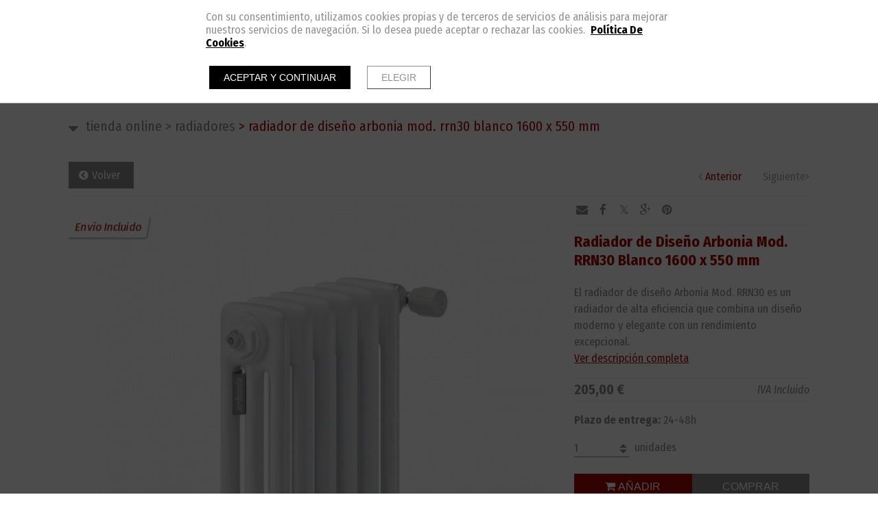

--- FILE ---
content_type: text/html; charset=UTF-8
request_url: https://www.codelca.es/tienda-online/16523-radiadores/p-159529-radiador-de-diseno-arbonia-mod.-rrn30-blanco-1600-x-550-mm
body_size: 11239
content:
<!doctype html><html lang="es" xmlns="http://www.w3.org/1999/xhtml" prefix="og: http://ogp.me/ns# fb: http://www.facebook.com/2008/fbml"><head prefix="og: http://ogp.me/ns#"><meta charset="UTF-8"><link rel="dns-prefetch" href="https://cdn.pymesenlared.es/"><title>
Radiador de Diseño Arbonia Mod. RRN30 Blanco 1600 x 550 mm :: Radiadores :: Fontanería - Calefacción - Climatización - Aire - Calderas - Agua</title><link rel="canonical" href="https://www.codelca.es/tienda-online/16523-radiadores/p-159529-radiador-de-diseno-arbonia-mod.-rrn30-blanco-1600-x-550-mm"><meta name="viewport" content="width=320,initial-scale=1,maximum-scale=1"><meta property="og:url" content="https://www.codelca.es/tienda-online/16523-radiadores/p-159529-radiador-de-diseno-arbonia-mod.-rrn30-blanco-1600-x-550-mm"/><meta property="og:title" content="Radiador de Diseño Arbonia Mod. RRN30 Blanco 1600 x 550 mm :: Radiadores" /><meta property="twitter:title" content="Radiador de Diseño Arbonia Mod. RRN30 Blanco 1600 x 550 mm :: Radiadores" /><meta property="og:description" content="El radiador de diseño Arbonia Mod. RRN30 es un radiador de alta eficiencia que combina un diseño moderno y elegante con un rendimiento excepcional." /><meta property="twitter:description" content="El radiador de diseño Arbonia Mod. RRN30 es un radiador de alta eficiencia que combina un diseño moderno y elegante con un rendimiento excepcional." /><meta property="og:image" content="https://cdn.pymesenlared.es/img/292/8365/159529/radiador-de-diseno-arbonia-mod-rrn30-blanco-1600-x-550-mm.jpg" /><meta property="twitter:image:src" content="https://cdn.pymesenlared.es/img/292/8365/159529/radiador-de-diseno-arbonia-mod-rrn30-blanco-1600-x-550-mm.jpg" /><meta property="og:type" content="product" /><meta property="og:price:amount" content="205.00" /><meta property="og:price:currency" content="EUR" /><meta property="og:availability" content="instock" /><link href="https://fonts.googleapis.com/css?family=Libre+Franklin:400,400i,700,700i|Comfortaa:400,700&amp;subset=latin-ext" rel="stylesheet"><link media="all" type="text/css" rel="stylesheet" href="https://cdn.pymesenlared.es/assets/css/estilo292.1707226171.css"><link rel="alternate" type="application/rss+xml" title="Radiador de Diseño Arbonia Mod. RRN30 Blanco 1600 x 550 mm :: Radiadores :: Fontanería - Calefacción - Climatización - Aire - Calderas - Agua" href="https://www.codelca.es/blog/feed"><link rel="alternate" type="application/atom+xml" title="Radiador de Diseño Arbonia Mod. RRN30 Blanco 1600 x 550 mm :: Radiadores :: Fontanería - Calefacción - Climatización - Aire - Calderas - Agua" href="https://www.codelca.es/blog/feed/atom"></head><body  id="tienda">
<header class="header con_herramientas"><div class="top"><div class="wrapper"><div class="logo">
<a href="https://www.codelca.es" id="logo">
<img src="https://cdn.pymesenlared.es/img/292/logo.png"
alt="Codelca" width="350" height="72" class="logopc">
<img src="https://cdn.pymesenlared.es/img/292/logomovil.png"
alt="Codelca" width="800" height="163" class="logomovil">
</a></div>
<nav class="main_nav"><div class="wrapper"><ul><li class="">
<a href="https://www.codelca.es">INICIO</a></li><li class="">
<a href="https://www.codelca.es/empresa">EMPRESA</a></li><li class=" activo con_submenu">
<a href="https://www.codelca.es/tienda-online">TIENDA ONLINE</a>
<i></i><ul class="submenu"><div class="arrow-up"></div><li class="">
<a href="https://www.codelca.es/tienda-online/16500-ofertas-ultima-unidad">Ofertas Última Unidad</a></li><li class="">
<a href="https://www.codelca.es/tienda-online/16495-aerotermias">Aerotermias</a></li><li class="">
<a href="https://www.codelca.es/tienda-online/16496-aire-acondicionado">Aire Acondicionado</a></li><li class="">
<a href="https://www.codelca.es/tienda-online/16493-bombas-grundfos">Bombas Grundfos</a></li><li class="">
<a href="https://www.codelca.es/tienda-online/16534-bombas-espa">Bombas Espa</a></li><li class="">
<a href="https://www.codelca.es/tienda-online/16499-calderas">Calderas</a></li><li class="">
<a href="https://www.codelca.es/tienda-online/16497-calentadores-y-termos-elec.">Calentadores y Termos Eléc.</a></li><li class="">
<a href="https://www.codelca.es/tienda-online/16515-depositos-de-inercia">Depósitos de Inercia</a></li><li class="">
<a href="https://www.codelca.es/tienda-online/16509-piscinas">Piscinas</a></li><li class="">
<a href="https://www.codelca.es/tienda-online/16523-radiadores">Radiadores</a></li><li class="">
<a href="https://www.codelca.es/tienda-online/16520-termostatos">Termostatos</a></li><li class="">
<a href="https://www.codelca.es/tienda-online/16506-tratamiento-de-aire">Tratamiento de Aire</a></li><li class="">
<a href="https://www.codelca.es/tienda-online/16550-accesorios-de-calefaccion">Accesorios de Calefacción</a></li><li class="">
<a href="https://www.codelca.es/tienda-online/16556-estufas-de-pellet">Estufas de pellet</a></li></ul></li><li class=" con_submenu">
<a href="https://www.codelca.es/catalogo-informativo">CATÁLOGO INFORMATIVO</a>
<i></i><ul class="submenu"><div class="arrow-up"></div><li class="">
<a href="https://www.codelca.es/catalogo-informativo/7279-calefaccion">Calefacción</a></li><li class="">
<a href="https://www.codelca.es/catalogo-informativo/7741-banos-y-cocinas">Baños y Cocinas</a></li><li class="">
<a href="https://www.codelca.es/catalogo-informativo/9015-climatizacion">Climatización</a></li><li class="">
<a href="https://www.codelca.es/catalogo-informativo/7308-piscinas">Piscinas</a></li></ul></li><li class=" con_submenu">
<a href="https://www.codelca.es/nuestras-marcas">NUESTRAS MARCAS</a>
<i></i><ul class="submenu"><div class="arrow-up"></div><li class="">
<a href="https://www.codelca.es/nuestras-marcas">Proveedores</a></li><li class="">
<a href="https://www.codelca.es/nuestras-marcas/clientes">Clientes</a></li></ul></li><li class="">
<a href="https://www.codelca.es/trabaja-con-nosotros">TRABAJA CON NOSOTROS</a></li><li class="">
<a href="https://www.codelca.es/contacto">CONTACTO</a></li><li class="menu-social"><div class="social"><div class="container">
<a href="https://www.facebook.com/codelca.componentesdelcalor" target="_blank" class="btn btn-facebook"><i class="icon-facebook"></i></a>
<a href="https://www.instagram.com/codelca_componentes_del_calor/" target="_blank" class="btn btn-instagram"><i class="icon-instagram"></i></a></div></div></li><li class="mas-info con_submenu">
<i></i>
<a href="#mas-info">Más información</a><ul><li>
<a href="https://www.codelca.es/aviso-legal">Aviso legal</a></li><li>
<a href="https://www.codelca.es/politica-de-privacidad">Política de privacidad</a></li><li>
<a href="https://www.codelca.es/politica-de-cookies">Política de cookies</a></li><li>
<a href="https://www.codelca.es/condiciones-de-compra">Condiciones de compra</a></li><li>
<a href="https://www.codelca.es/cambios-y-devoluciones">Cambios y devoluciones</a></li></ul></li></ul></div>
<button type="button" class="navbar-toggle" aria-expanded="false"><i class="icon-navicon"></i></button>
</nav></div><div class="herramientas"><div class="wrapper"><div class="buscador-wrapper">
<span class="handler"><i class="icon-search"></i></span><form action="https://www.codelca.es/buscar" class="buscador" method="get">
<button type="submit" class="icon-search"></button>
<input type="text" name="q" placeholder="Buscar" enterkeyhint="done"></form></div><div id="cliente-top" class="top-con-sub"><div id="cliente">
<a href="https://www.codelca.es/usuario/login">
<i class="icon-user"></i> <span>Identifícate</span>
</a><div id="cliente-contenido" class="hide top-sub"><form class="cliente-login" method="post" action="https://www.codelca.es/tienda-online/16523-radiadores/p-159529-radiador-de-diseno-arbonia-mod.-rrn30-blanco-1600-x-550-mm#login">
<input type="hidden" name="cliente_login" value="292">
<input type="email" class="texto" name="email" placeholder="email">
<input type="password" class="texto" name="password" placeholder="contraseña">
<button type="submit" class="btn">Iniciar sesión</button><p class="center"><a href="#olvido" class="cliente-olvido-toggle">He olvidado mi contraseña</a></p><p class="center"><a href="https://www.codelca.es/usuario/registro" class="btn">Registrarse</a></p></form><form class="cliente-olvido hide" method="post" action="https://www.codelca.es/tienda-online/16523-radiadores/p-159529-radiador-de-diseno-arbonia-mod.-rrn30-blanco-1600-x-550-mm#olvido">
<input type="hidden" name="cliente_olvido" value="292">
<input type="email" class="texto" name="email" placeholder="email">
<button type="submit" class="btn">Recuperar contraseña</button><p class="center"><a href="#olvido" class="cliente-olvido-toggle">¡Ya me acuerdo!</a></p></form><form class="cliente-olvidado hide" method="post" action="https://www.codelca.es/tienda-online/16523-radiadores/p-159529-radiador-de-diseno-arbonia-mod.-rrn30-blanco-1600-x-550-mm#olvidado"><p>Te hemos enviado el código de recuperación por e-mail. Puedes seguir el enlace en el mismo e-mail o introducirlo a continuación.</p>
<input type="hidden" name="cliente_olvidado" value="1">
<input type="hidden" name="email" value="">
<input type="text" class="texto" name="codigo" placeholder="Código de recuperación">
<button type="submit" class="btn">Recuperar contraseña</button><p class="center"><a href="#olvido" class="cliente-olvidado-toggle">¡Recuerdo mi contraseña!</a></p></form></div></div></div><div id="mini-cesta-top" class="top-con-sub"><div id="mini-cesta">
<a href="https://www.codelca.es/tienda-online/cesta">
<i class="icon-cesta icon-large"></i>
<span>Cesta</span>
<strong class="num-prods">(0)</strong>
&nbsp;<span class="precio_total">Total: <strong>0,00 €</strong></span>
</a><div id="mini-cesta-contenido" class="hide top-sub"><p class="no">No hay productos</p></div></div></div>
<button type="button" class="navbar-toggle"><i class="icon-navicon"></i></button></div></div></div>
</header><section><div class="breadcrumbs con_submenu "><div class="container principal">
<i class="icon-navicon"></i>
<a href="https://www.codelca.es/tienda-online"><span class="separador">&gt;</span> TIENDA ONLINE</a>
<a href="https://www.codelca.es/tienda-online/16523-radiadores"><span class="separador">&gt;</span> Radiadores</a>
<span class="separador">&gt;</span> Radiador de Diseño Arbonia Mod. RRN30 Blanco 1600 x 550 mm</div><div class="breadcrumbs_submenu "><div class="container"><ul><div class="arrow-up"></div><li class="">
<a href="https://www.codelca.es/tienda-online/16500-ofertas-ultima-unidad" >
Ofertas Última Unidad			</a></li><li class="">
<a href="https://www.codelca.es/tienda-online/16495-aerotermias" >
Aerotermias			</a></li><li class="">
<a href="https://www.codelca.es/tienda-online/16496-aire-acondicionado" >
Aire Acondicionado			</a></li><li class="">
<a href="https://www.codelca.es/tienda-online/16493-bombas-grundfos" >
Bombas Grundfos			</a></li><li class="">
<a href="https://www.codelca.es/tienda-online/16534-bombas-espa" >
Bombas Espa			</a></li><li class="">
<a href="https://www.codelca.es/tienda-online/16499-calderas" >
Calderas			</a></li><li class="">
<a href="https://www.codelca.es/tienda-online/16497-calentadores-y-termos-elec." >
Calentadores y Termos Eléc.			</a></li><li class="">
<a href="https://www.codelca.es/tienda-online/16515-depositos-de-inercia" >
Depósitos de Inercia			</a></li><li class="">
<a href="https://www.codelca.es/tienda-online/16509-piscinas" >
Piscinas			</a></li><li class="">
<a href="https://www.codelca.es/tienda-online/16523-radiadores" >
Radiadores			</a></li><li class="">
<a href="https://www.codelca.es/tienda-online/16520-termostatos" >
Termostatos			</a></li><li class="">
<a href="https://www.codelca.es/tienda-online/16506-tratamiento-de-aire" >
Tratamiento de Aire			</a></li><li class="">
<a href="https://www.codelca.es/tienda-online/16550-accesorios-de-calefaccion" >
Accesorios de Calefacción			</a></li><li class="">
<a href="https://www.codelca.es/tienda-online/16556-estufas-de-pellet" >
Estufas de pellet			</a></li></ul></div></div></div>
<article id="content"><div class="container" id="producto"><div class="contenido"><div class="navegacion"><div class="volver">
<a href="https://www.codelca.es/tienda-online/16523-radiadores">Volver</a></div><div class="movimiento"><div class="anterior">
<a href="https://www.codelca.es/tienda-online/16523-radiadores/p-159528-radiador-de-diseno-vasco-mod.-bryce-v75-blanco-fina-textura-1600-x-600-mm" title="Radiador de Diseño Vasco Mod. Bryce V75 Blanco fina textura 1600 X 600 mm">Anterior</a></div><div class="siguiente">
<span>Siguiente</span></div></div></div><div class="principal"><div id="producto-imagen"><div class="visor ">
<a href="https://cdn.pymesenlared.es/img/292/8365/159529/0x1200/radiador-de-diseno-arbonia-mod-rrn30-blanco-1600-x-550-mm.1500286568.jpg" data-fancybox-group="producto" class="ampliar">
<img src="https://cdn.pymesenlared.es/img/292/8365/159529/700x568/radiador-de-diseno-arbonia-mod-rrn30-blanco-1600-x-550-mm.1500286568.jpg" class="visor-imagen" alt="Radiador de Diseño Arbonia Mod. RRN30 Blanco 1600 x 550 mm" width="700" height="568">
</a></div>
<span class="pin">
Envío Incluido  </span><div class="miniaturas"><ul></ul></div></div><div id="producto-datos"><div class="compartir"><div class="addthis_toolbox">
<a class="addthis_button_email"><i class="icon-envelope"></i></a>
<a class="addthis_button_facebook"><i class="icon-facebook"></i></a>
<a class="addthis_button_twitter"><i class="icon-twitter"></i></a>
<a class="addthis_button_google_plusone_share"><i class="icon-google-plus"></i></a>
<a class="addthis_button_pinterest_share"><i class="icon-pinterest"></i></a></div> <script type="text/javascript">var addthis_config = {"data_track_addressbar":true};
		var addthis_share = { email_template: 'es', email_vars: { web: "codelca.es" } }</script> <script type="text/javascript" src="//s7.addthis.com/js/300/addthis_widget.js#pubid=ra-51fb9686272bf05e"></script> </div><div class="nombre"><h1>Radiador de Diseño Arbonia Mod. RRN30 Blanco 1600 x 550 mm</h1><p class="descripcion-corta">El radiador de diseño Arbonia Mod. RRN30 es un radiador de alta eficiencia que combina un diseño moderno y elegante con un rendimiento excepcional.<br><a href="#tab-info" class="smooth">Ver descripción completa</a></p></div><div class="bloque_precio">
<span class="precio" data-original="205.00">205,00 €</span>
<em>IVA Incluido</em></div><p class="plazo_entrega"><strong>Plazo de entrega:</strong> <span>24-48h</span></p><form method="POST" action="https://www.codelca.es/tienda-online/cesta" accept-charset="UTF-8" id="form-producto" enctype="multipart/form-data"><input name="_token" type="hidden" value="6k9XBegh84XZBXRVBWUWkuQe71CjoL0K8PAjtFof"><div class="comprar">
<input type="hidden" name="producto_id" value="159529">
<input type="hidden" name="stock" value="1" class="stock">
<input type="hidden" name="minimo" value="0" data-original="0" class="minimo"><input type="hidden" name="stock_infinito" value="0" class="stock_infinito"><div class="div_cantidad">
<input type="text" name="cantidad" class="cantidad" data-stock="1" value="1"> &nbsp;unidades</div><div class="botones">
<button type="submit" name="sumar" value="1" class="btn oscuro"><i class="icon-shopping-cart"></i> AÑADIR</button><button type="submit" class="btn" name="hacer_pedido" value="1">COMPRAR</button></div></div></form><form method="POST" action="https://www.codelca.es/tienda-online/cesta" accept-charset="UTF-8" class="sin_stock oculto" enctype="multipart/form-data"><input name="_token" type="hidden" value="6k9XBegh84XZBXRVBWUWkuQe71CjoL0K8PAjtFof">								<input type="hidden" name="producto_id" value="159529">
<input type="hidden" name="opcion_id" class="opcion_id_input" value="">
<input type="hidden" name="ruta" value="https://www.codelca.es/tienda-online/16523-radiadores/p-159529-radiador-de-diseno-arbonia-mod.-rrn30-blanco-1600-x-550-mm"><h3>¡Sin stock!</h3><p>Si quieres que te avisemos cuando vuelva a estar disponible, introduce tu email</p>
<input type="email" class="sin_stock_email" name="sin_stock_email" value="" required="required">
<button type="submit" name="sin_stock" value="1" class="btn">Avisadme cuando esté disponible</button></form><div class="no_existe oculto"><h3>No disponible</h3><p>Este producto no está disponible con las opciones escogidas.<br>Prueba a combinar otras opciones.</p></div></div></div><div class="tabs-producto"><ul class="tabs-selector"><li id="info">Información del producto</li></ul><div class="tabs-content"><div id="tab-info"><div class="descripcion"><p>El radiador de diseño Arbonia Mod. RRN30 es un radiador de alta eficiencia que combina un diseño moderno y elegante con un rendimiento excepcional. Está fabricado en aluminio, un material ligero y duradero que es ideal para su instalación en espacios reducidos.</p><p>El radiador RRN30 tiene una potencia de 1200 W, lo que lo hace ideal para calentar estancias de hasta 20 m2. Su diseño de tubo plano le confiere un aspecto moderno y minimalista, que encajará a la perfección en cualquier tipo de decoración.</p><p>El radiador RRN30 está disponible en una amplia gama de colores, por lo que podrás elegir el que mejor se adapte a tu estilo. Además, cuenta con una garantía de 10 años, lo que te garantiza su durabilidad.</p><p><strong>Características principales:</strong></p><ul><li>Potencia: 1200 W</li><li>Material: Aluminio</li><li>Dimensiones: 1600 x 550 mm</li><li>Color: Blanco</li><li>Garantía: 10 años</li></ul><p><strong>Ventajas:</strong></p><ul><li>Diseño moderno y elegante</li><li>Alta eficiencia</li><li>Ligero y duradero</li><li>Disponible en una amplia gama de colores</li><li>Garantía de 10 años</li></ul></div></div></div></div></div></div>
</article>
</section>
<footer id="footer"><div class="social"><div class="container">
<a href="https://www.facebook.com/codelca.componentesdelcalor" target="_blank" class="btn btn-facebook"><i
class="icon-facebook"></i></a>
<a href="https://www.instagram.com/codelca_componentes_del_calor/" target="_blank" class="btn btn-instagram"><i
class="icon-instagram"></i></a>
&nbsp;</div></div><div class="container flex links"><div class="bloque direccion"><p>
<strong>COMPONENTES DEL CALOR, S.L.</strong><br>
C/ del Textil, 47, Polígono Industrial El Romeral<br>
46340                                                                        Requena                                                                        (Valencia)<br>
España<br>
Tel:
<a href="tel:96 230 49 95"
class="telefono"><strong>96 230 49 95</strong></a>
<br>Fax:
<a href="tel:96 232 33 77"
class="telefono"><strong>96 232 33 77</strong></a><br>
<a href="mailto:info@codelca.es" class="email">info@codelca.es</a></p></div>
<nav class="bloque menu_footer"><ul class="main_menu_footer"><li>
<a href="https://www.codelca.es">INICIO</a></li><li>
<a href="https://www.codelca.es/empresa">EMPRESA</a></li><li class ="activo">
<a href="https://www.codelca.es/tienda-online">TIENDA ONLINE</a></li><li>
<a href="https://www.codelca.es/catalogo-informativo">CATÁLOGO INFORMATIVO</a></li><li>
<a href="https://www.codelca.es/nuestras-marcas">NUESTRAS MARCAS</a></li><li>
<a href="https://www.codelca.es/trabaja-con-nosotros">TRABAJA CON NOSOTROS</a></li><li>
<a href="https://www.codelca.es/contacto">CONTACTO</a></li></ul>
</nav><div class="bloque mas_info"><ul><li>
<a href="https://www.codelca.es/aviso-legal">Aviso legal</a></li><li>
<a href="https://www.codelca.es/politica-de-privacidad">Política de privacidad</a></li><li>
<a href="https://www.codelca.es/politica-de-cookies">Política de cookies</a></li><li>
<a href="https://www.codelca.es/condiciones-de-compra">Condiciones de compra</a></li><li>
<a href="https://www.codelca.es/cambios-y-devoluciones">Cambios y devoluciones</a></li><li><a class="config-cookies" href="#" onclick="displayCookieNotice();">_ Configuración de cookies</a></li></ul></div><div class="bloque fb-like_tarjetas"><div class='tarjetas'>
<img src="https://cdn.pymesenlared.es/assets/img/tarjetas.png" alt="Paga tu compra con tarjeta"></div></div></div><div class="utils leave-space"><div class="container flex"><div class="acceso bloque">
<a href="/panel" class="link_panel" title="panel" target="_blank"><i class="icon-cog"></i></a></div><div class="firma bloque">
<a href="https://www.pymesenlared.es/" rel="external" target="_blank" class="capicor"><i class="icon-capicor"></i></a></div><div class="arriba bloque">
<a id="arriba"><i class="icon-angle-up"></i></a></div></div></div>
</footer><div id="cookie-notice-wrapper-advanced" class="cookie-compliance-not-set" data-nosnippet="data-nosnippet"><div class="block-navigation"></div><div id="cookie-notice-block" class="cookie-block">
<span class="cookie-notice-contents">
Con su consentimiento, utilizamos cookies propias y de terceros de servicios de análisis
para mejorar nuestros servicios de navegación. Si lo desea puede aceptar o rechazar las cookies. 
<a onclick="toggleCookiePolicy();"
class="cookies_btn link-behavior"><b>Política De Cookies</b></a>.
<br>
<br><div class="cookie-btn-block">
<button name="aceptar-cookies" onclick="aceptarCookiesAction();"
class="btn-cookies-notice cookies-action">
Aceptar y continuar
</button>
<button name="elegir-cookies" onclick="toggleElegirCookies();"
class="btn-cookies-notice cookies-navigation">
Elegir
</button></div>
</span>
</span></div><div id="cookie-policy-block" class="cookies-big-block"><div class="cookie-text"><div class="icon-close-wrapper"><div class="icon-close-cookies-big-block" onclick="toggleCookiePolicy();"></div></div><div class="cookie-policy-text">
<span class="cookie-notice-h1">Política de Cookies</span><h1>Información sobre cookies</h1><h2>1. Qué son las cookies y por qué las utilizamos</h2><p>Una cookie es un fichero que se descarga en el dispositivo del usuario al acceder a determinadas páginas web para almacenar y recuperar información sobre la navegación que se efectúa desde dicho equipo.</p><p>Las cookies permiten a dicha web, entre otras cosas, almacenar y recuperar información sobre las decisiones y hábitos del usuario. Las utilizamos para personalizar la experiencia dentro de nuestras webs, identificar y recordar al usuario registrado y facilitar la navegación.</p><p>Es importante destacar que el uso de cookies no proporciona datos personales del usuario, que permanece anónimo.</p><p>El usuario puede configurar su navegador para no aceptar el uso de cookies, en cuyo caso la personalización de la experiencia no se aplicaría aunque sí podrá seguir accediendo a los contenidos de nuestras webs con normalidad.</p><p>En la página de Wikipedia (<a href="http://es.wikipedia.org/wiki/Cookie_(inform%C3%A1tica)">http://es.wikipedia.org/wiki/Cookie_(informática)</a>) es posible obtener más información acerca de qué con las cookies y cómo funcionan</p><h2>2. ¿Qué tipo de cookies utilizan esta web?</h2><p>Las Cookies, en función de su permanencia, pueden dividirse en Cookies de sesión o permanentes. Las primeras expiran cuando el usuario cierra el navegador. Las segundas expiran en función cuando se cumpla el objetivo para el que sirven (por ejemplo, para que el usuario se mantenga identificado en las webs y servicios de esta web) o bien cuando se borran manualmente.</p><p>Adicionalmente, en función de su objetivo, las Cookies pueden clasificarse de la siguiente forma:</p><p><strong><em> · Cookies de rendimiento:</em></strong> este tipo de Cookie recuerda sus preferencias para las herramientas que se encuentran en los servicios, por lo que no tiene que volver a configurar el servicio cada vez que usted visita. A modo de ejemplo, en esta tipología se incluyen:</p><ul><li>Ajustes de volumen de reproductores de vídeo o sonido.</li><li>Las velocidades de transmisión de vídeo que sean compatibles con su navegador.</li></ul><p><strong>· <em>Cookies de geolocalización:</em></strong> estas Cookies son utilizadas para averiguar en qué país se encuentra cuando se solicita una web o servicio. Esta Cookie es totalmente anónima, y sólo se utiliza para ayudar a orientar el contenido a su ubicación.</p><p><strong>· <em>Cookies de registro:</em></strong> las Cookies de registro se generan una vez que el Usuario se ha registrado o posteriormente ha abierto su sesión, y se utilizan para identificarle en las web y servicios con los siguientes objetivos:<br></p><ul><li>Mantener al usuario identificado de forma que, si cierra un servicio o web, el navegador o el ordenador y en otro momento u otro día vuelve a entrar en dicho servicio o web, seguirá identificado, facilitando así su navegación sin tener que volver a identificarse. Esta funcionalidad se puede suprimir si el usuario pulsa la funcionalidad “Salir”, de forma que esta Cookie se elimina y la próxima vez que entre en la web el usuario tendrá que iniciar sesión para estar identificado.</li><li>Comprobar si el usuario está autorizado para acceder a ciertos servicios, por ejemplo, para participar en un concurso.</li><li>Adicionalmente, algunos servicios pueden utilizar conectores de terceros tales como Facebook, Twitter o Google. Cuando el usuario se registra en un servicio con credenciales de una red social o sistema de identificación de terceros, autoriza al mismo a guardar una cookie persistente que recuerda su identidad y le garantiza acceso a la web hasta que expira. El usuario puede borrar esta cookie y revocar el acceso a la web mediante redes sociales o sistema de identificación de terceros actualizando sus preferencias en la red social que específica.</li></ul><p><strong>· <em>Cookies de analítica:</em></strong> Cada vez que un Usuario visita una Web o Servicio, una herramienta de un proveedor externo (Google Analytics, comScore y similares) genera una cookie analítica en el dispositivo del usuario. Esta cookie que sólo se genera en la visita, servirá en próximas visitas a los servicios de esta web para identificar de forma anónima al visitante. Los objetivos principales que se persiguen son:<br></p><ul><li>Permitir la identificación anónima de los usuarios navegantes a través de la “Cookie” (identifica navegadores y dispositivos, no personas) y por lo tanto la contabilización aproximada del número de visitantes y su tendencia en el tiempo.</li><li>Identificar de forma anónima los contenidos más visitados y por lo tanto más atractivos para los usuarios</li><li>Saber si el usuario que está accediendo es nuevo o repite visita.</li></ul><p>Importante: Salvo que el Usuario decida registrarse en esta web, la cookie nunca irá asociada a ningún dato de carácter personal que pueda identificarle. Dichas cookies sólo serán utilizadas con propósitos estadísticos que ayuden a la optimización de la experiencia de los usuarios en el sitio.</p><p>Más información sobre la política de privacidad de estas herramientas de analítica en:<br>
<a href="https://www.google.com/analytics/learn/privacy.html?hl=es">Google Analytics</a><br></p><h2>3. Cómo deshabilitar las cookies en el navegador</h2><p>La mayoría de navegadores actualmente permiten al usuario configurar si desean aceptar cookies y cuáles de ellas. Estos ajustes normalmente se encuentra en las ‘opciones’ o ‘Preferencias’ del menú de su navegador.</p><p>Estas son las instrucciones para configurar las cookies en los principales navegadores:<br></p><div style="margin-left:30px"><p><strong>Chrome:</strong> Configuración -&gt; Mostrar opciones avanzadas -&gt; Privacidad -&gt; Configuración de contenido.<br>
Para más información, puede consultar el soporte de Google o la Ayuda del navegador.</p><p><strong>Firefox:</strong> Herramientas -&gt; Opciones -&gt; Privacidad -&gt; Historial -&gt; Configuración Personalizada. <br>
Para más información, puede consultar el soporte de Mozilla o la Ayuda del navegador.</p><p><strong>Internet Explorer:</strong> Herramientas -&gt; Opciones de Internet -&gt; Privacidad -&gt; Configuración. <br>
Para más información, puede consultar el soporte de Microsoft o la Ayuda del navegador.</p><p><strong>Safari:</strong> Preferencias -&gt; Seguridad. <br>
Para más información, puede consultar el soporte de Apple o la Ayuda del navegador.</p></div></div>
<br>
<span class="close-cookie-policy">
<button onclick="toggleCookiePolicy();"
class="btn-cookies-notice cookies-navigation">Volver
</button>
</span></div></div><div id="elegir-cookies-block" class="cookies-big-block"><div class="cookie-text"><p>
<b>Confirmación del bloqueo de cookies</b></p><p>
Puede encontrar una información exhaustiva sobre las cookies utilizadas en esta web y su finalidad,
así como de cómo puede retirar su consentimiento y eliminarlas de su navegador en la Política de
Cookies.</p><p>
Recuerde que el hecho de deshabilitar las cookies puede hacer que algunas funcionalidades de nuestra
web no van a ser accesibles.</p><p>
Si desea bloquear las cookies excepto las estrictamente necesarias y funcionales, pulse el botón
"Rechazar". En caso
contrario pulse el botón "Aceptar y continuar".</p>
<br><div class="cookie-btn-block">
<button name="aceptar-cookies" onclick="aceptarCookiesAction();"
class="btn-cookies-notice cookies-action">Aceptar y continuar
</button>
<button name="rechazar-cookies" onclick="rechazarCookiesAction();"
class="btn-cookies-notice cookies-action">Rechazar
</button>
<button name="elegir-cookies" onclick="toggleElegirCookies();"
class="btn-cookies-notice cookies-navigation">Volver
</button></div></div></div></div><style>.cookie-compliance-not-set {
        display: block;
    }
    .cookie-compliance-set {
        display: none;
    }
    .cookies-big-block {
        border-bottom: solid 1px #909090;
    }
    #cookie-notice-wrapper-advanced .cookie-notice-h1 {
        display: block;
        color: black;
        font-weight: normal;
        font-size: 20px;
        line-height: 40px;
        margin-block-start: 0.67em;
        margin-block-end: 0.67em;
        margin-inline-start: 0;
        margin-inline-end: 0;
    }
    #cookie-notice-wrapper-advanced .cookie-notice-h2 {
        display: block;
        color: black;
        font-weight: normal;
        font-size: 16px;
        line-height: 36px;
        margin-block-start: 0.83em;
        margin-block-end: 0.83em;
        margin-inline-start: 0;
        margin-inline-end: 0;
    }</style> <script src="//cdnjs.cloudflare.com/ajax/libs/modernizr/2.6.2/modernizr.min.js"></script> <script src="//cdnjs.cloudflare.com/ajax/libs/jquery/1.12.4/jquery.min.js"></script> <script src="https://cdn.pymesenlared.es/assets/js/jquery.fancybox.all.min.js"></script> <script src="https://cdn.pymesenlared.es/assets/js/floating-whatsapp-master/floating-wpp.js"></script> <script src="//cdnjs.cloudflare.com/ajax/libs/masonry/2.1.08/jquery.masonry.min.js"></script> <script src="//cdnjs.cloudflare.com/ajax/libs/jquery.imagesloaded/2.1.0/jquery.imagesloaded.min.js"></script> <script src="https://cdn.pymesenlared.es/assets/js/aviso_cookies_avanzado.js"></script> <script>var mainNavDropdown = true;</script> <script src="https://cdn.pymesenlared.es/assets/js/estilo31.1757086135.js"></script> <script>var facebook_like     = "//connect.facebook.net/es_ES/all.js#xfbml=1&appId=564411350289182";
					var google_analytics  = false;
					var google_domain 	  = "codelca.es";
					var html_extra_header = false;
					var html_extra_body   = false;
					var html_extra_footer = false;
					var html_extra_js 	  = false;</script> <script src="//cdnjs.cloudflare.com/ajax/libs/select2/3.4.1/select2.min.js"></script> <script src="//cdnjs.cloudflare.com/ajax/libs/select2/3.4.1/select2_locale_es.js"></script> <script>var precio_anterior,
	precio_actual,
	stock,
	stock_inifinito,
	timeoutMiniCesta,
	hooksMiniCesta;

var buscarIdentificador = function() {
	var identificador = [];
	$('.opcion.chzn-select option:selected').each(function() {
		identificador.push(parseInt($(this).val()));
	});
	identificador = identificador.sort(function(a,b){return parseInt(a)-parseInt(b)}).join('-')
	if (identificador.length < 1) identificador = $('[name=producto_id]').val();
	return identificador;
}
var ponerMinimos = function(identificador) {
	if (typeof identificador == 'undefined') {
		identificador = buscarIdentificador();
	}
	var nuevo_identificador = [identificador];
	$('select.select-extras').each(function() {
		if ( parseInt($(this).select2('val')) ) {
			nuevo_identificador.push($(this).data('id') + '_' + $(this).select2('val'));
		}
	});
	var elemento = $('#valoresc_' + nuevo_identificador.join('--'));
	if (!elemento.length) {
		elemento = $('#valores_' + identificador);
	}
	if (elemento.length) {
		$('.minimo').val(elemento.data('minimo') || 0);
	} else if ($('.minimo').length) {
		$('.minimo').val($('.minimo').data('original'));
	}
	colocarStock();
}

var colocarPrecios = function() {
	var extras = typeof coste_extras === 'undefined' ? 0 : parseFloat(coste_extras);
	var actual   = parseFloat(typeof opcion_precio_actual === 'undefined' ? precio_actual : opcion_precio_actual) + parseFloat(extras);
	var anterior = parseFloat(typeof opcion_precio_anterior === 'undefined' ? precio_anterior : opcion_precio_anterior) + parseFloat(extras);
	if (actual == anterior) {
		if ($('.bloque_precio .precio').text() != actual.formatEuros()) {
			$('.bloque_precio .precio').text(actual.formatEuros()).fadeTo(200, 0);
			if (actual > 0) $('.bloque_precio .precio').fadeTo(400, 100);
		}
		$('.bloque_precio .precio_anterior').html('&nbsp;');
	} else {
		if ($('.bloque_precio .precio_anterior').html() != '&nbsp;' && $('.bloque_precio .precio_anterior').text() != anterior.formatEuros()) {
			$('.bloque_precio .precio_anterior').text(anterior.formatEuros()).fadeTo(200, 0);
		} else {
			$('.bloque_precio .precio_anterior').text(anterior.formatEuros());
		}
		if ($('.bloque_precio .precio').text() != actual.formatEuros()) {
			$('.bloque_precio .precio').text(actual.formatEuros()).fadeTo(200, 0);
			if (actual > 0) $('.bloque_precio .precio').fadeTo(400, 100);
		}
		if (anterior > 0) $('.bloque_precio .precio_anterior').fadeTo(400, 100);
		if (actual > 0) $('.bloque_precio .precio').fadeTo(400, 100);
	}
	if (actual > 0) {
		$('.bloque_precio').stop().slideDown();
	} else {
		$('.bloque_precio').stop().slideUp();
	}
};

var prepararMiniaturas = function() {
	if ($('.miniaturas li').length > 1) {
		$('.visor a').removeAttr('rel').removeClass('ampliar').data('num', 'img1');
		$('.visor a').on('click', function(e) {
			e.preventDefault();
			$('.miniaturas #' + $(this).data('num')).trigger('click');
			return false;
		});
		$('.miniaturas a').each(function(i, el) {
			$(this).attr('id', 'img' + (i+1));
		}).on('mouseover', function() {
			if ($(this).is('.activo')) return;
			$('.miniaturas a').removeClass('activo');
			$(this).addClass('activo');


			$('<a href="' + $(this).attr('href') + '" style="position:absolute;top:0;left:0;"><img src="' + $(this).attr('data-media') + '" alt="' + $(this).find('img').attr('alt') + '" style="display:none"></a>')
				.data('num', $(this).attr('id'))
				.imagesLoaded(function() {
						$(this).find('img').show();
						$('.visor a').not(':last').remove();
						$('.visor a').removeAttr('style');
				})
				.on('click', function(e) {
					e.preventDefault();
					$('.miniaturas #' + $(this).data('num')).trigger('click');
					return false;
				})
				.appendTo('.visor');
					}).on('mouseout', function() {
			$(this).parent().parent().find('.actual a').trigger('mouseover');
		}).first().addClass('activo');
	}
};

var mostrarStock = function() {
	$('.div_cantidad').stop().slideDown();
	$('.comprar, .extras').stop().slideDown();
	$('.no_existe').stop().slideUp();
	$('.sin_stock').stop().hide();
	$('.botones .btn').removeAttr('disabled');
	$('input[data-required]').attr('required', 'required');
	$('.sin_stock_aviso_ok').slideUp();
};
var ocultarStock = function(no_existe) {
	$('.div_cantidad').stop().slideUp();
	$('.comprar, .extras').stop().slideUp();
	if ($('.sin_stock_aviso_ok[data-opcion_id="' + $('.opcion_id_input').val() + '"]').length) {
		$('.sin_stock_aviso_ok:eq(0)').stop().slideDown();
		$('.no_existe').stop().slideUp();
		$('.sin_stock').stop().hide();
	} else if (no_existe) {
		$('.no_existe').stop().slideDown();
		$('.sin_stock').stop().hide();
		$('.sin_stock_aviso_ok').stop().slideUp();
	} else {
		$('.no_existe').stop().slideUp();
		$('.sin_stock').stop().show();
		$('.sin_stock_aviso_ok').stop().slideUp();
	}
	$('.botones .btn').attr('disabled', 'disabled');
	$('input:required').data('required', true).removeAttr('required');
};
var colocarStock = function(/* stock, escogido */) {
	if (arguments.length) {
		stock = parseInt(arguments[0]);
	}
	var stock_infinito = $('.stock_infinito').length && parseInt($('.stock_infinito').val()) ? true : false;
	var minimo = parseInt($('.minimo').val());
	if (minimo < 1) minimo = 1;
	if ((stock < 1 || stock < minimo) && !stock_infinito) {
		ocultarStock();
	} else {
		mostrarStock();
		var escogido = parseInt(arguments[1]) || 1;
		if (escogido > stock) {
			escogido = stock;
		}
		var numeros = [];
		var maximo = stock;
		if (maximo > 250) maximo = 250;
		for (var n = minimo; n <= maximo; n++) {
			numeros.push({id: n, text: ''+n});
		}
		$('input.cantidad').select2('destroy').select2({
			width: '80px',
			dropdownCssClass: 'cantidad',
			data:numeros,
			formatNoMatches: function(term) {
				return 'Máximo: ' + stock;
			},
			createSearchChoice: function(term, data) {
				term = parseInt(term) + '';
				if ($(data).filter(function() {
					return this.text.toUpperCase().localeCompare(term.toUpperCase())===0;
				}).length===0 && $(this.data()).filter(function() {
					return this.text.toUpperCase().localeCompare(term.toUpperCase())===0;
				}).length === 0) {
					if (parseInt(term) >= minimo && (stock_infinito || stock >= parseInt(term)))
						return {id:parseInt(term), text:term};
				}
			}
		});
		$('.cantidad .select2-input').off('keypress').on('keypress', function(e) {
			if (e.which != 8 && e.which != 0 && (e.which < 48 || e.which > 57)) {
				return false;
			}
		});
	}
	$('input.cantidad').select2('close');
	$('input.cantidad').trigger('change');
};
var comprobarExtras = function() {
	// Comprobar extras
	var extras = $('.select-extras.required');
	if (extras.length) {
		var parar = false;
		extras.each(function() {
			if (!$(this).select2('val') && !parar) {
				parar = this
			}
		});
		if (parar) {
			if ($(parar).parent().prev().is('.cerrado')) {
				$(parar).parent().prev().trigger('click');
			}
			alert('Debes escoger un extra');
			$(parar).select2('open');
			return false;
		}
	}
	return true;
};
var comprobarPersonalizacion = function() {
	return true;
};
var animarProductoCesta = function() {
	$('#mini-cesta-contenido').slideUp(150);
	$('.visor img:first').clone().attr('id', 'imgVolar').appendTo('body').css({
		position: 'absolute',
		left: $('.visor img').offset().left + 'px',
		top: $('.visor img').offset().top + 'px',
		zIndex: 9999
	}).animate({
		opacity: 0,
		left: ($('#mini-cesta-top').offset().left + ($('#mini-cesta-top').width() / 2)) + 'px',
		top: $('#mini-cesta-top').offset().top + 'px',
		width: '1px',
		height: '1px'
	}, 800, function() {
		$(this).remove();
	});
	window.clearTimeout(timeoutMiniCesta);
};
var regexp_email = /^([a-zA-Z0-9_.+-])+\@(([a-zA-Z0-9-])+\.)+([a-zA-Z0-9]{2,10})+$/;
$(function() {
	prepararMiniaturas();

	precio_actual   = parseFloat($('.bloque_precio .precio').data('original'));
	precio_anterior = parseFloat($('.bloque_precio .precio_anterior').data('original'));

	stock_infinito = $('.stock_infinito').length && parseInt($('.stock_infinito').val()) ? true : false
	stock          = stock_infinito ? 100 : parseInt($('.stock').val());
	$('.sin_stock.oculto').removeClass('oculto').hide();
	ponerMinimos();
	colocarStock(stock);

	$('.referencia').removeClass('oculto');
	if ($('.referencia span').text() == '') { $('.referencia').hide(); }

	// Añadir a cesta vía AJAX
	$('#producto-datos form button.btn.oscuro').on('click', function(e) {
		e.preventDefault();
		if (!comprobarExtras() || !comprobarPersonalizacion()) return false;
		if ($('#producto-datos form input:file').length) {
			return enviarACestaAjax();
		}
		animarProductoCesta();
		$.ajax($('#producto-datos form').attr('action'), {
			type: 'POST',
			data: $('#producto-datos form').serialize() + '&sumar=1',
			dataType: 'json',
			success: function(data) { return procesarRespuestaMiniCesta(data); }
		});
		return false;
	});
	$('#producto-datos form button[name="hacer_pedido"]').on('click', function(e) {
		if (!comprobarExtras() || !comprobarPersonalizacion()) {
			e.preventDefault();
			return false;
		}
	});

	// TABS
	$('.tabs-producto .tabs-selector li').css('cursor', 'pointer').on('click', function() {
		var elem = $('#tab-' + $(this).attr('id'));
		if (!elem) return false;
		var top = parseInt(30 + parseInt($(window).width()) < 1024 ? 0 : $('header.header').height());
		if (top < 1) top = 0;
		$('html, body').stop().animate({
			scrollTop: elem.offset().top - top
		}, 500);
	});

	// Sin stock
	$('.sin_stock').on('submit', function(e) {
		if (!regexp_email.test($('.sin_stock_email').val().trim())) {
			e.preventDefault();
			$('.sin_stock_email')[0].focus();
			return false;
		}
		// Enviar vía ajax
		e.preventDefault();
		$.post(
			$(this).attr('action'),
			$(this).serialize() + '&sin_stock=1',
			function(respuesta) {
				if (respuesta && respuesta.mensaje) {
					$('.sin_stock').after(respuesta.mensaje);
					$('.sin_stock').slideUp().next().hide().slideDown();
				}
			},
			'json'
		);
		return false;
	});
	$('.oculto').hide().removeClass('oculto');

});</script> <script src="https://cdn.pymesenlared.es/assets/js/jquery.tosrus.min.all.201606.js"></script> <script>var peso_actual = 0,
				volumen_actual = 0;</script> <div id="fb-root"></div> <script>$(function() {$('img').bind("contextmenu",function(e){return false;}).bind("mousedown",function(e){return false;});});</script> <script>var recaptcha_site_key = '6Lcy8SQaAAAAABI2i3kkiFPUiVcQHAfe8YPpAXIi';</script> </body></html>

--- FILE ---
content_type: text/css; charset=utf-8
request_url: https://cdn.pymesenlared.es/assets/css/estilo292.1707226171.css
body_size: 44701
content:
@import url(https://fonts.googleapis.com/css?family=Fira+Sans+Condensed:100,100i,200,200i,300,300i,400,400i,500,500i,600,600i,700,700i,800,800i,900,900i);@import url('https://rsms.me/inter/inter.css');@-ms-viewport{zoom:1.0;width:extend-to-zoom;}.clearfix{*zoom:1;}.clearfix:before,.clearfix:after{display:table;content:"";line-height:0;}.clearfix:after{clear:both;}.hide-text{font:0/0 a;color:transparent;text-shadow:none;background-color:transparent;border:0;}.input-block-level{display:block;width:100%;min-height:1em;-webkit-box-sizing:border-box;-moz-box-sizing:border-box;box-sizing:border-box;}article,aside,details,figcaption,figure,footer,header,hgroup,nav,section{display:block;}audio,canvas,video{display:inline-block;*display:inline;*zoom:1;}audio:not([controls]){display:none;}html{font-size:100%;-webkit-text-size-adjust:100%;-ms-text-size-adjust:100%;}a:focus{outline:thin dotted #333;outline:5px auto -webkit-focus-ring-color;outline-offset:-2px;}a:hover,a:active{outline:0;}sub,sup{position:relative;font-size:75%;line-height:0;vertical-align:baseline;}sup{top:-0.5em;}sub{bottom:-0.25em;}img{max-width:100%;width:auto \9;height:auto;vertical-align:middle;border:0;-ms-interpolation-mode:bicubic;}#map_canvas img,.google-maps img{max-width:none;}button,input,select,textarea{margin:0;font-size:100%;vertical-align:middle;}button,input{*overflow:visible;line-height:normal;}button::-moz-focus-inner,input::-moz-focus-inner{padding:0;border:0;}button,html input[type="button"],input[type="reset"],input[type="submit"]{-webkit-appearance:button;cursor:pointer;}label,select,button,input[type="button"],input[type="reset"],input[type="submit"],input[type="radio"],input[type="checkbox"]{cursor:pointer;}input[type="search"]{-webkit-box-sizing:content-box;-moz-box-sizing:content-box;box-sizing:content-box;-webkit-appearance:textfield;}input[type="search"]::-webkit-search-decoration,input[type="search"]::-webkit-search-cancel-button{-webkit-appearance:none;}textarea{overflow:auto;vertical-align:top;}@media print{*{text-shadow:none !important;color:#000 !important;background:transparent !important;box-shadow:none !important;}a,a:visited{text-decoration:underline;}a[href]:after{content:" (" attr(href) ")";}abbr[title]:after{content:" (" attr(title) ")";}.ir a:after,a[href^="javascript:"]:after,a[href^="#"]:after{content:"";}pre,blockquote{border:1px solid #999;page-break-inside:avoid;}thead{display:table-header-group;}tr,img{page-break-inside:avoid;}img{max-width:100% !important;}@page{margin:0.5cm;}p,h2,h3{orphans:3;widows:3;}h2,h3{page-break-after:avoid;}}@font-face{font-family:'FontAwesome';src:url('estilo292.css_assets/fonts/fontawesome-webfont.eot?v=4.3.0');src:url('estilo292.css_assets/fonts/fontawesome-webfont.eot?#iefix&v=4.3.0') format('embedded-opentype'), url('estilo292.css_assets/fonts/fontawesome-webfont.woff2?v=4.3.0') format('woff2'), url('estilo292.css_assets/fonts/fontawesome-webfont.woff?v=4.3.0') format('woff'), url('estilo292.css_assets/fonts/fontawesome-webfont.ttf?v=4.3.0') format('truetype'), url('estilo292.css_assets/fonts/fontawesome-webfont.svg?v=4.3.0#fontawesomeregular') format('svg');font-weight:normal;font-style:normal;}.icon{display:inline-block;font:normal normal normal 14px/1 FontAwesome;font-size:inherit;text-rendering:auto;-webkit-font-smoothing:antialiased;-moz-osx-font-smoothing:grayscale;transform:translate(0,0);}[class^="icon-"],[class*=" icon-"]{display:inline-block;font:normal normal normal 14px/1 FontAwesome;font-size:inherit;text-rendering:auto;-webkit-font-smoothing:antialiased;-moz-osx-font-smoothing:grayscale;transform:translate(0,0);}[class^="icon-"]:before,[class*=" icon-"]:before{text-decoration:inherit;display:inline-block;speak:none;}.icon-lg{font-size:1.3333333333333em;line-height:0.75em;vertical-align:-15%;}.icon-2x{font-size:2em;}.icon-3x{font-size:3em;}.icon-4x{font-size:4em;}.icon-5x{font-size:5em;}.icon-fw{width:1.2857142857143em;text-align:center;}.icon-ul{padding-left:0;margin-left:2.1428571428571em;list-style-type:none;}.icon-ul > li{position:relative;}.icon-li{position:absolute;left:-2.1428571428571em;width:2.1428571428571em;top:0.14285714285714em;text-align:center;}.icon-li.icon-lg{left:-1.8571428571429em;}.icon-border{padding:.2em .25em .15em;border:solid .08em #eee;border-radius:.1em;}.pull-right{float:right;}.pull-left{float:left;}.icon.pull-left{margin-right:.3em;}.icon.pull-right{margin-left:.3em;}.icon-spin{-webkit-animation:fa-spin 2s infinite linear;animation:fa-spin 2s infinite linear;}.icon-pulse{-webkit-animation:fa-spin 1s infinite steps(8);animation:fa-spin 1s infinite steps(8);}@-webkit-keyframes fa-spin{0%{-webkit-transform:rotate(0deg);transform:rotate(0deg);}100%{-webkit-transform:rotate(359deg);transform:rotate(359deg);}}@keyframes fa-spin{0%{-webkit-transform:rotate(0deg);transform:rotate(0deg);}100%{-webkit-transform:rotate(359deg);transform:rotate(359deg);}}.icon-rotate-90{filter:progid:DXImageTransform.Microsoft.BasicImage(rotation=1);-webkit-transform:rotate(90deg);-ms-transform:rotate(90deg);transform:rotate(90deg);}.icon-rotate-180{filter:progid:DXImageTransform.Microsoft.BasicImage(rotation=2);-webkit-transform:rotate(180deg);-ms-transform:rotate(180deg);transform:rotate(180deg);}.icon-rotate-270{filter:progid:DXImageTransform.Microsoft.BasicImage(rotation=3);-webkit-transform:rotate(270deg);-ms-transform:rotate(270deg);transform:rotate(270deg);}.icon-flip-horizontal{filter:progid:DXImageTransform.Microsoft.BasicImage(rotation=0,mirror=1);-webkit-transform:scale(-1,1);-ms-transform:scale(-1,1);transform:scale(-1,1);}.icon-flip-vertical{filter:progid:DXImageTransform.Microsoft.BasicImage(rotation=2,mirror=1);-webkit-transform:scale(1,-1);-ms-transform:scale(1,-1);transform:scale(1,-1);}:root .icon-rotate-90,:root .icon-rotate-180,:root .icon-rotate-270,:root .icon-flip-horizontal,:root .icon-flip-vertical{filter:none;}.icon-stack{position:relative;display:inline-block;width:2em;height:2em;line-height:2em;vertical-align:middle;}.icon-stack-1x,.icon-stack-2x{position:absolute;left:0;width:100%;text-align:center;}.icon-stack-1x{line-height:inherit;}.icon-stack-2x{font-size:2em;}.icon-inverse{color:#fff;}.icon-glass:before{content:"\f000";}.icon-music:before{content:"\f001";}.icon-search:before{content:"\f002";}.icon-envelope-o:before{content:"\f003";}.icon-heart:before{content:"\f004";}.icon-star:before{content:"\f005";}.icon-star-o:before{content:"\f006";}.icon-user:before{content:"\f007";}.icon-film:before{content:"\f008";}.icon-th-large:before{content:"\f009";}.icon-th:before{content:"\f00a";}.icon-th-list:before{content:"\f00b";}.icon-check:before{content:"\f00c";}.icon-remove:before,.icon-close:before,.icon-times:before{content:"\f00d";}.icon-search-plus:before{content:"\f00e";}.icon-search-minus:before{content:"\f010";}.icon-power-off:before{content:"\f011";}.icon-signal:before{content:"\f012";}.icon-gear:before,.icon-cog:before{content:"\f013";}.icon-trash-o:before{content:"\f014";}.icon-home:before{content:"\f015";}.icon-file-o:before{content:"\f016";}.icon-clock-o:before{content:"\f017";}.icon-road:before{content:"\f018";}.icon-download:before{content:"\f019";}.icon-arrow-circle-o-down:before{content:"\f01a";}.icon-arrow-circle-o-up:before{content:"\f01b";}.icon-inbox:before{content:"\f01c";}.icon-play-circle-o:before{content:"\f01d";}.icon-rotate-right:before,.icon-repeat:before{content:"\f01e";}.icon-refresh:before{content:"\f021";}.icon-list-alt:before{content:"\f022";}.icon-lock:before{content:"\f023";}.icon-flag:before{content:"\f024";}.icon-headphones:before{content:"\f025";}.icon-volume-off:before{content:"\f026";}.icon-volume-down:before{content:"\f027";}.icon-volume-up:before{content:"\f028";}.icon-qrcode:before{content:"\f029";}.icon-barcode:before{content:"\f02a";}.icon-tag:before{content:"\f02b";}.icon-tags:before{content:"\f02c";}.icon-book:before{content:"\f02d";}.icon-bookmark:before{content:"\f02e";}.icon-print:before{content:"\f02f";}.icon-camera:before{content:"\f030";}.icon-font:before{content:"\f031";}.icon-bold:before{content:"\f032";}.icon-italic:before{content:"\f033";}.icon-text-height:before{content:"\f034";}.icon-text-width:before{content:"\f035";}.icon-align-left:before{content:"\f036";}.icon-align-center:before{content:"\f037";}.icon-align-right:before{content:"\f038";}.icon-align-justify:before{content:"\f039";}.icon-list:before{content:"\f03a";}.icon-dedent:before,.icon-outdent:before{content:"\f03b";}.icon-indent:before{content:"\f03c";}.icon-video-camera:before{content:"\f03d";}.icon-photo:before,.icon-image:before,.icon-picture-o:before{content:"\f03e";}.icon-pencil:before{content:"\f040";}.icon-map-marker:before{content:"\f041";}.icon-adjust:before{content:"\f042";}.icon-tint:before{content:"\f043";}.icon-edit:before,.icon-pencil-square-o:before{content:"\f044";}.icon-share-square-o:before{content:"\f045";}.icon-check-square-o:before{content:"\f046";}.icon-arrows:before{content:"\f047";}.icon-step-backward:before{content:"\f048";}.icon-fast-backward:before{content:"\f049";}.icon-backward:before{content:"\f04a";}.icon-play:before{content:"\f04b";}.icon-pause:before{content:"\f04c";}.icon-stop:before{content:"\f04d";}.icon-forward:before{content:"\f04e";}.icon-fast-forward:before{content:"\f050";}.icon-step-forward:before{content:"\f051";}.icon-eject:before{content:"\f052";}.icon-chevron-left:before{content:"\f053";}.icon-chevron-right:before{content:"\f054";}.icon-plus-circle:before{content:"\f055";}.icon-minus-circle:before{content:"\f056";}.icon-times-circle:before{content:"\f057";}.icon-check-circle:before{content:"\f058";}.icon-question-circle:before{content:"\f059";}.icon-info-circle:before{content:"\f05a";}.icon-crosshairs:before{content:"\f05b";}.icon-times-circle-o:before{content:"\f05c";}.icon-check-circle-o:before{content:"\f05d";}.icon-ban:before{content:"\f05e";}.icon-arrow-left:before{content:"\f060";}.icon-arrow-right:before{content:"\f061";}.icon-arrow-up:before{content:"\f062";}.icon-arrow-down:before{content:"\f063";}.icon-mail-forward:before,.icon-share:before{content:"\f064";}.icon-expand:before{content:"\f065";}.icon-compress:before{content:"\f066";}.icon-plus:before{content:"\f067";}.icon-minus:before{content:"\f068";}.icon-asterisk:before{content:"\f069";}.icon-exclamation-circle:before{content:"\f06a";}.icon-gift:before{content:"\f06b";}.icon-leaf:before{content:"\f06c";}.icon-fire:before{content:"\f06d";}.icon-eye:before{content:"\f06e";}.icon-eye-slash:before{content:"\f070";}.icon-warning:before,.icon-exclamation-triangle:before{content:"\f071";}.icon-plane:before{content:"\f072";}.icon-calendar:before{content:"\f073";}.icon-random:before{content:"\f074";}.icon-comment:before{content:"\f075";}.icon-magnet:before{content:"\f076";}.icon-chevron-up:before{content:"\f077";}.icon-chevron-down:before{content:"\f078";}.icon-retweet:before{content:"\f079";}.icon-shopping-cart:before{content:"\f07a";}.icon-folder:before{content:"\f07b";}.icon-folder-open:before{content:"\f07c";}.icon-arrows-v:before{content:"\f07d";}.icon-arrows-h:before{content:"\f07e";}.icon-bar-chart-o:before,.icon-bar-chart:before{content:"\f080";}.icon-twitter-square:before{content:"\f081";}.icon-facebook-square:before{content:"\f082";}.icon-camera-retro:before{content:"\f083";}.icon-key:before{content:"\f084";}.icon-gears:before,.icon-cogs:before{content:"\f085";}.icon-comments:before{content:"\f086";}.icon-thumbs-o-up:before{content:"\f087";}.icon-thumbs-o-down:before{content:"\f088";}.icon-star-half:before{content:"\f089";}.icon-heart-o:before{content:"\f08a";}.icon-sign-out:before{content:"\f08b";}.icon-linkedin-square:before{content:"\f08c";}.icon-thumb-tack:before{content:"\f08d";}.icon-external-link:before{content:"\f08e";}.icon-sign-in:before{content:"\f090";}.icon-trophy:before{content:"\f091";}.icon-github-square:before{content:"\f092";}.icon-upload:before{content:"\f093";}.icon-lemon-o:before{content:"\f094";}.icon-phone:before{content:"\f095";}.icon-square-o:before{content:"\f096";}.icon-bookmark-o:before{content:"\f097";}.icon-phone-square:before{content:"\f098";}.icon-twitter:before{content:"\1d54f";}.icon-facebook-f:before,.icon-facebook:before{content:"\f09a";}.icon-github:before{content:"\f09b";}.icon-unlock:before{content:"\f09c";}.icon-credit-card:before{content:"\f09d";}.icon-rss:before{content:"\f09e";}.icon-hdd-o:before{content:"\f0a0";}.icon-bullhorn:before{content:"\f0a1";}.icon-bell:before{content:"\f0f3";}.icon-certificate:before{content:"\f0a3";}.icon-hand-o-right:before{content:"\f0a4";}.icon-hand-o-left:before{content:"\f0a5";}.icon-hand-o-up:before{content:"\f0a6";}.icon-hand-o-down:before{content:"\f0a7";}.icon-arrow-circle-left:before{content:"\f0a8";}.icon-arrow-circle-right:before{content:"\f0a9";}.icon-arrow-circle-up:before{content:"\f0aa";}.icon-arrow-circle-down:before{content:"\f0ab";}.icon-globe:before{content:"\f0ac";}.icon-wrench:before{content:"\f0ad";}.icon-tasks:before{content:"\f0ae";}.icon-filter:before{content:"\f0b0";}.icon-briefcase:before{content:"\f0b1";}.icon-arrows-alt:before{content:"\f0b2";}.icon-group:before,.icon-users:before{content:"\f0c0";}.icon-chain:before,.icon-link:before{content:"\f0c1";}.icon-cloud:before{content:"\f0c2";}.icon-flask:before{content:"\f0c3";}.icon-cut:before,.icon-scissors:before{content:"\f0c4";}.icon-copy:before,.icon-files-o:before{content:"\f0c5";}.icon-paperclip:before{content:"\f0c6";}.icon-save:before,.icon-floppy-o:before{content:"\f0c7";}.icon-square:before{content:"\f0c8";}.icon-navicon:before,.icon-reorder:before,.icon-bars:before{content:"\f0c9";}.icon-list-ul:before{content:"\f0ca";}.icon-list-ol:before{content:"\f0cb";}.icon-strikethrough:before{content:"\f0cc";}.icon-underline:before{content:"\f0cd";}.icon-table:before{content:"\f0ce";}.icon-magic:before{content:"\f0d0";}.icon-truck:before{content:"\f0d1";}.icon-pinterest:before{content:"\f0d2";}.icon-pinterest-square:before{content:"\f0d3";}.icon-google-plus-square:before{content:"\f0d4";}.icon-google-plus:before{content:"\f0d5";}.icon-money:before{content:"\f0d6";}.icon-caret-down:before{content:"\f0d7";}.icon-caret-up:before{content:"\f0d8";}.icon-caret-left:before{content:"\f0d9";}.icon-caret-right:before{content:"\f0da";}.icon-columns:before{content:"\f0db";}.icon-unsorted:before,.icon-sort:before{content:"\f0dc";}.icon-sort-down:before,.icon-sort-desc:before{content:"\f0dd";}.icon-sort-up:before,.icon-sort-asc:before{content:"\f0de";}.icon-envelope:before{content:"\f0e0";}.icon-linkedin:before{content:"\f0e1";}.icon-rotate-left:before,.icon-undo:before{content:"\f0e2";}.icon-legal:before,.icon-gavel:before{content:"\f0e3";}.icon-dashboard:before,.icon-tachometer:before{content:"\f0e4";}.icon-comment-o:before{content:"\f0e5";}.icon-comments-o:before{content:"\f0e6";}.icon-flash:before,.icon-bolt:before{content:"\f0e7";}.icon-sitemap:before{content:"\f0e8";}.icon-umbrella:before{content:"\f0e9";}.icon-paste:before,.icon-clipboard:before{content:"\f0ea";}.icon-lightbulb-o:before{content:"\f0eb";}.icon-exchange:before{content:"\f0ec";}.icon-cloud-download:before{content:"\f0ed";}.icon-cloud-upload:before{content:"\f0ee";}.icon-user-md:before{content:"\f0f0";}.icon-stethoscope:before{content:"\f0f1";}.icon-suitcase:before{content:"\f0f2";}.icon-bell-o:before{content:"\f0a2";}.icon-coffee:before{content:"\f0f4";}.icon-cutlery:before{content:"\f0f5";}.icon-file-text-o:before{content:"\f0f6";}.icon-building-o:before{content:"\f0f7";}.icon-hospital-o:before{content:"\f0f8";}.icon-ambulance:before{content:"\f0f9";}.icon-medkit:before{content:"\f0fa";}.icon-fighter-jet:before{content:"\f0fb";}.icon-beer:before{content:"\f0fc";}.icon-h-square:before{content:"\f0fd";}.icon-plus-square:before{content:"\f0fe";}.icon-angle-double-left:before{content:"\f100";}.icon-angle-double-right:before{content:"\f101";}.icon-angle-double-up:before{content:"\f102";}.icon-angle-double-down:before{content:"\f103";}.icon-angle-left:before{content:"\f104";}.icon-angle-right:before{content:"\f105";}.icon-angle-up:before{content:"\f106";}.icon-angle-down:before{content:"\f107";}.icon-desktop:before{content:"\f108";}.icon-laptop:before{content:"\f109";}.icon-tablet:before{content:"\f10a";}.icon-mobile-phone:before,.icon-mobile:before{content:"\f10b";}.icon-circle-o:before{content:"\f10c";}.icon-quote-left:before{content:"\f10d";}.icon-quote-right:before{content:"\f10e";}.icon-spinner:before{content:"\f110";}.icon-circle:before{content:"\f111";}.icon-mail-reply:before,.icon-reply:before{content:"\f112";}.icon-github-alt:before{content:"\f113";}.icon-folder-o:before{content:"\f114";}.icon-folder-open-o:before{content:"\f115";}.icon-smile-o:before{content:"\f118";}.icon-frown-o:before{content:"\f119";}.icon-meh-o:before{content:"\f11a";}.icon-gamepad:before{content:"\f11b";}.icon-keyboard-o:before{content:"\f11c";}.icon-flag-o:before{content:"\f11d";}.icon-flag-checkered:before{content:"\f11e";}.icon-terminal:before{content:"\f120";}.icon-code:before{content:"\f121";}.icon-mail-reply-all:before,.icon-reply-all:before{content:"\f122";}.icon-star-half-empty:before,.icon-star-half-full:before,.icon-star-half-o:before{content:"\f123";}.icon-location-arrow:before{content:"\f124";}.icon-crop:before{content:"\f125";}.icon-code-fork:before{content:"\f126";}.icon-unlink:before,.icon-chain-broken:before{content:"\f127";}.icon-question:before{content:"\f128";}.icon-info:before{content:"\f129";}.icon-exclamation:before{content:"\f12a";}.icon-superscript:before{content:"\f12b";}.icon-subscript:before{content:"\f12c";}.icon-eraser:before{content:"\f12d";}.icon-puzzle-piece:before{content:"\f12e";}.icon-microphone:before{content:"\f130";}.icon-microphone-slash:before{content:"\f131";}.icon-shield:before{content:"\f132";}.icon-calendar-o:before{content:"\f133";}.icon-fire-extinguisher:before{content:"\f134";}.icon-rocket:before{content:"\f135";}.icon-maxcdn:before{content:"\f136";}.icon-chevron-circle-left:before{content:"\f137";}.icon-chevron-circle-right:before{content:"\f138";}.icon-chevron-circle-up:before{content:"\f139";}.icon-chevron-circle-down:before{content:"\f13a";}.icon-html5:before{content:"\f13b";}.icon-css3:before{content:"\f13c";}.icon-anchor:before{content:"\f13d";}.icon-unlock-alt:before{content:"\f13e";}.icon-bullseye:before{content:"\f140";}.icon-ellipsis-h:before{content:"\f141";}.icon-ellipsis-v:before{content:"\f142";}.icon-rss-square:before{content:"\f143";}.icon-play-circle:before{content:"\f144";}.icon-ticket:before{content:"\f145";}.icon-minus-square:before{content:"\f146";}.icon-minus-square-o:before{content:"\f147";}.icon-level-up:before{content:"\f148";}.icon-level-down:before{content:"\f149";}.icon-check-square:before{content:"\f14a";}.icon-pencil-square:before{content:"\f14b";}.icon-external-link-square:before{content:"\f14c";}.icon-share-square:before{content:"\f14d";}.icon-compass:before{content:"\f14e";}.icon-toggle-down:before,.icon-caret-square-o-down:before{content:"\f150";}.icon-toggle-up:before,.icon-caret-square-o-up:before{content:"\f151";}.icon-toggle-right:before,.icon-caret-square-o-right:before{content:"\f152";}.icon-euro:before,.icon-eur:before{content:"\f153";}.icon-gbp:before{content:"\f154";}.icon-dollar:before,.icon-usd:before{content:"\f155";}.icon-rupee:before,.icon-inr:before{content:"\f156";}.icon-cny:before,.icon-rmb:before,.icon-yen:before,.icon-jpy:before{content:"\f157";}.icon-ruble:before,.icon-rouble:before,.icon-rub:before{content:"\f158";}.icon-won:before,.icon-krw:before{content:"\f159";}.icon-bitcoin:before,.icon-btc:before{content:"\f15a";}.icon-file:before{content:"\f15b";}.icon-file-text:before{content:"\f15c";}.icon-sort-alpha-asc:before{content:"\f15d";}.icon-sort-alpha-desc:before{content:"\f15e";}.icon-sort-amount-asc:before{content:"\f160";}.icon-sort-amount-desc:before{content:"\f161";}.icon-sort-numeric-asc:before{content:"\f162";}.icon-sort-numeric-desc:before{content:"\f163";}.icon-thumbs-up:before{content:"\f164";}.icon-thumbs-down:before{content:"\f165";}.icon-youtube-square:before{content:"\f166";}.icon-youtube:before{content:"\f167";}.icon-xing:before{content:"\f168";}.icon-xing-square:before{content:"\f169";}.icon-youtube-play:before{content:"\f16a";}.icon-dropbox:before{content:"\f16b";}.icon-stack-overflow:before{content:"\f16c";}.icon-instagram:before{content:"\f16d";}.icon-flickr:before{content:"\f16e";}.icon-adn:before{content:"\f170";}.icon-bitbucket:before{content:"\f171";}.icon-bitbucket-square:before{content:"\f172";}.icon-tumblr:before{content:"\f173";}.icon-tumblr-square:before{content:"\f174";}.icon-long-arrow-down:before{content:"\f175";}.icon-long-arrow-up:before{content:"\f176";}.icon-long-arrow-left:before{content:"\f177";}.icon-long-arrow-right:before{content:"\f178";}.icon-apple:before{content:"\f179";}.icon-windows:before{content:"\f17a";}.icon-android:before{content:"\f17b";}.icon-linux:before{content:"\f17c";}.icon-dribbble:before{content:"\f17d";}.icon-skype:before{content:"\f17e";}.icon-foursquare:before{content:"\f180";}.icon-trello:before{content:"\f181";}.icon-female:before{content:"\f182";}.icon-male:before{content:"\f183";}.icon-gittip:before,.icon-gratipay:before{content:"\f184";}.icon-sun-o:before{content:"\f185";}.icon-moon-o:before{content:"\f186";}.icon-archive:before{content:"\f187";}.icon-bug:before{content:"\f188";}.icon-vk:before{content:"\f189";}.icon-weibo:before{content:"\f18a";}.icon-renren:before{content:"\f18b";}.icon-pagelines:before{content:"\f18c";}.icon-stack-exchange:before{content:"\f18d";}.icon-arrow-circle-o-right:before{content:"\f18e";}.icon-arrow-circle-o-left:before{content:"\f190";}.icon-toggle-left:before,.icon-caret-square-o-left:before{content:"\f191";}.icon-dot-circle-o:before{content:"\f192";}.icon-wheelchair:before{content:"\f193";}.icon-vimeo-square:before{content:"\f194";}.icon-turkish-lira:before,.icon-try:before{content:"\f195";}.icon-plus-square-o:before{content:"\f196";}.icon-space-shuttle:before{content:"\f197";}.icon-slack:before{content:"\f198";}.icon-envelope-square:before{content:"\f199";}.icon-wordpress:before{content:"\f19a";}.icon-openid:before{content:"\f19b";}.icon-institution:before,.icon-bank:before,.icon-university:before{content:"\f19c";}.icon-mortar-board:before,.icon-graduation-cap:before{content:"\f19d";}.icon-yahoo:before{content:"\f19e";}.icon-google:before{content:"\f1a0";}.icon-reddit:before{content:"\f1a1";}.icon-reddit-square:before{content:"\f1a2";}.icon-stumbleupon-circle:before{content:"\f1a3";}.icon-stumbleupon:before{content:"\f1a4";}.icon-delicious:before{content:"\f1a5";}.icon-digg:before{content:"\f1a6";}.icon-pied-piper:before{content:"\f1a7";}.icon-pied-piper-alt:before{content:"\f1a8";}.icon-drupal:before{content:"\f1a9";}.icon-joomla:before{content:"\f1aa";}.icon-language:before{content:"\f1ab";}.icon-fax:before{content:"\f1ac";}.icon-building:before{content:"\f1ad";}.icon-child:before{content:"\f1ae";}.icon-paw:before{content:"\f1b0";}.icon-spoon:before{content:"\f1b1";}.icon-cube:before{content:"\f1b2";}.icon-cubes:before{content:"\f1b3";}.icon-behance:before{content:"\f1b4";}.icon-behance-square:before{content:"\f1b5";}.icon-steam:before{content:"\f1b6";}.icon-steam-square:before{content:"\f1b7";}.icon-recycle:before{content:"\f1b8";}.icon-automobile:before,.icon-car:before{content:"\f1b9";}.icon-cab:before,.icon-taxi:before{content:"\f1ba";}.icon-tree:before{content:"\f1bb";}.icon-spotify:before{content:"\f1bc";}.icon-deviantart:before{content:"\f1bd";}.icon-soundcloud:before{content:"\f1be";}.icon-database:before{content:"\f1c0";}.icon-file-pdf-o:before{content:"\f1c1";}.icon-file-word-o:before{content:"\f1c2";}.icon-file-excel-o:before{content:"\f1c3";}.icon-file-powerpoint-o:before{content:"\f1c4";}.icon-file-photo-o:before,.icon-file-picture-o:before,.icon-file-image-o:before{content:"\f1c5";}.icon-file-zip-o:before,.icon-file-archive-o:before{content:"\f1c6";}.icon-file-sound-o:before,.icon-file-audio-o:before{content:"\f1c7";}.icon-file-movie-o:before,.icon-file-video-o:before{content:"\f1c8";}.icon-file-code-o:before{content:"\f1c9";}.icon-vine:before{content:"\f1ca";}.icon-codepen:before{content:"\f1cb";}.icon-jsfiddle:before{content:"\f1cc";}.icon-life-bouy:before,.icon-life-buoy:before,.icon-life-saver:before,.icon-support:before,.icon-life-ring:before{content:"\f1cd";}.icon-circle-o-notch:before{content:"\f1ce";}.icon-ra:before,.icon-rebel:before{content:"\f1d0";}.icon-ge:before,.icon-empire:before{content:"\f1d1";}.icon-git-square:before{content:"\f1d2";}.icon-git:before{content:"\f1d3";}.icon-hacker-news:before{content:"\f1d4";}.icon-tencent-weibo:before{content:"\f1d5";}.icon-qq:before{content:"\f1d6";}.icon-wechat:before,.icon-weixin:before{content:"\f1d7";}.icon-send:before,.icon-paper-plane:before{content:"\f1d8";}.icon-send-o:before,.icon-paper-plane-o:before{content:"\f1d9";}.icon-history:before{content:"\f1da";}.icon-genderless:before,.icon-circle-thin:before{content:"\f1db";}.icon-header:before{content:"\f1dc";}.icon-paragraph:before{content:"\f1dd";}.icon-sliders:before{content:"\f1de";}.icon-share-alt:before{content:"\f1e0";}.icon-share-alt-square:before{content:"\f1e1";}.icon-bomb:before{content:"\f1e2";}.icon-soccer-ball-o:before,.icon-futbol-o:before{content:"\f1e3";}.icon-tty:before{content:"\f1e4";}.icon-binoculars:before{content:"\f1e5";}.icon-plug:before{content:"\f1e6";}.icon-slideshare:before{content:"\f1e7";}.icon-twitch:before{content:"\f1e8";}.icon-yelp:before{content:"\f1e9";}.icon-newspaper-o:before{content:"\f1ea";}.icon-wifi:before{content:"\f1eb";}.icon-calculator:before{content:"\f1ec";}.icon-paypal:before{content:"\f1ed";}.icon-google-wallet:before{content:"\f1ee";}.icon-cc-visa:before{content:"\f1f0";}.icon-cc-mastercard:before{content:"\f1f1";}.icon-cc-discover:before{content:"\f1f2";}.icon-cc-amex:before{content:"\f1f3";}.icon-cc-paypal:before{content:"\f1f4";}.icon-cc-stripe:before{content:"\f1f5";}.icon-bell-slash:before{content:"\f1f6";}.icon-bell-slash-o:before{content:"\f1f7";}.icon-trash:before{content:"\f1f8";}.icon-copyright:before{content:"\f1f9";}.icon-at:before{content:"\f1fa";}.icon-eyedropper:before{content:"\f1fb";}.icon-paint-brush:before{content:"\f1fc";}.icon-birthday-cake:before{content:"\f1fd";}.icon-area-chart:before{content:"\f1fe";}.icon-pie-chart:before{content:"\f200";}.icon-line-chart:before{content:"\f201";}.icon-lastfm:before{content:"\f202";}.icon-lastfm-square:before{content:"\f203";}.icon-toggle-off:before{content:"\f204";}.icon-toggle-on:before{content:"\f205";}.icon-bicycle:before{content:"\f206";}.icon-bus:before{content:"\f207";}.icon-ioxhost:before{content:"\f208";}.icon-angellist:before{content:"\f209";}.icon-cc:before{content:"\f20a";}.icon-shekel:before,.icon-sheqel:before,.icon-ils:before{content:"\f20b";}.icon-meanpath:before{content:"\f20c";}.icon-buysellads:before{content:"\f20d";}.icon-connectdevelop:before{content:"\f20e";}.icon-dashcube:before{content:"\f210";}.icon-forumbee:before{content:"\f211";}.icon-leanpub:before{content:"\f212";}.icon-sellsy:before{content:"\f213";}.icon-shirtsinbulk:before{content:"\f214";}.icon-simplybuilt:before{content:"\f215";}.icon-skyatlas:before{content:"\f216";}.icon-cart-plus:before{content:"\f217";}.icon-cart-arrow-down:before{content:"\f218";}.icon-diamond:before{content:"\f219";}.icon-ship:before{content:"\f21a";}.icon-user-secret:before{content:"\f21b";}.icon-motorcycle:before{content:"\f21c";}.icon-street-view:before{content:"\f21d";}.icon-heartbeat:before{content:"\f21e";}.icon-venus:before{content:"\f221";}.icon-mars:before{content:"\f222";}.icon-mercury:before{content:"\f223";}.icon-transgender:before{content:"\f224";}.icon-transgender-alt:before{content:"\f225";}.icon-venus-double:before{content:"\f226";}.icon-mars-double:before{content:"\f227";}.icon-venus-mars:before{content:"\f228";}.icon-mars-stroke:before{content:"\f229";}.icon-mars-stroke-v:before{content:"\f22a";}.icon-mars-stroke-h:before{content:"\f22b";}.icon-neuter:before{content:"\f22c";}.icon-facebook-official:before{content:"\f230";}.icon-pinterest-p:before{content:"\f231";}.icon-whatsapp:before{content:"\f232";}.icon-server:before{content:"\f233";}.icon-user-plus:before{content:"\f234";}.icon-user-times:before{content:"\f235";}.icon-hotel:before,.icon-bed:before{content:"\f236";}.icon-viacoin:before{content:"\f237";}.icon-train:before{content:"\f238";}.icon-subway:before{content:"\f239";}.icon-medium:before{content:"\f23a";}.select2-container{margin:0;position:relative;display:inline-block;zoom:1;*display:inline;vertical-align:middle;-webkit-box-shadow:0 0 0 0;-moz-box-shadow:0 0 0 0;box-shadow:0 0 0 0;}.select2-container,.select2-drop,.select2-search,.select2-search input{-webkit-box-sizing:border-box;-khtml-box-sizing:border-box;-moz-box-sizing:border-box;-ms-box-sizing:border-box;box-sizing:border-box;}.select2-container .select2-choice{display:block;height:26px;padding:0;overflow:hidden;position:relative;border:0;white-space:nowrap;line-height:26px;color:#8d8b8d;text-decoration:none;-webkit-background-clip:padding-box;-moz-background-clip:padding;background-clip:padding-box;outline:none;background-color:#fff;background-image:linear-gradient(#a60707,#a60707), linear-gradient(#8d8b8d,#8d8b8d);background-size:0 2px, 100% 1px;background-repeat:no-repeat;background-position:left bottom, center calc(100% - 0px);transition:background 0.3s ease-out;-webkit-touch-callout:none;-webkit-user-select:none;-khtml-user-select:none;-moz-user-select:none;-ms-user-select:none;user-select:none;}.select2-container .select2-choice:focus,.select2-container .select2-choice:active{outline:none;background-size:100% 2px, 100% 2px;}.select2-container.select2-allowclear .select2-choice .select2-chosen{margin-right:42px;}.select2-container .select2-choice > .select2-chosen{margin-right:26px;display:block;overflow:hidden;white-space:nowrap;-ms-text-overflow:ellipsis;-o-text-overflow:ellipsis;text-overflow:ellipsis;}.select2-container .select2-choice abbr{display:none;width:12px;height:12px;position:absolute;right:24px;top:8px;font-size:1px;text-decoration:none;border:0;background:url('estilo292.css_assets/img/select2/select2.png') right top no-repeat;cursor:pointer;outline:0;}.select2-container.select2-allowclear .select2-choice abbr{display:inline-block;}.select2-container .select2-choice abbr:hover{background-position:right -11px;cursor:pointer;}.select2-drop-undermask{border:0;margin:0;padding:0;position:absolute;left:0;top:0;z-index:9998;background-color:transparent;filter:alpha(opacity=0);}.select2-drop-mask{border:0;margin:0;padding:0;position:absolute;left:0;top:0;z-index:9998;background-color:#fff;opacity:0;filter:alpha(opacity=0);}.select2-drop{width:100%;margin-top:5px;position:absolute;z-index:9999;top:100%;transform:translateY(2px);padding-top:4px;background:#fff;color:#8d8b8d;border-top:0;-webkit-box-shadow:0 0px 10px #8d8b8d;-moz-box-shadow:0 0px 10px #8d8b8d;box-shadow:0 0px 10px #8d8b8d;}.select2-drop-auto-width{width:auto;}.select2-drop.select2-drop-above{transform:translateY(0);}.select2-container .select2-choice .select2-arrow{display:inline-block;width:18px;height:100%;position:absolute;right:0;top:0;-webkit-background-clip:padding-box;-moz-background-clip:padding;background-clip:padding-box;}.select2-container .select2-choice .select2-arrow b{display:block;width:100%;height:100%;text-align:center;}.select2-container .select2-choice .select2-arrow b:before{font-family:FontAwesome;color:#8d8b8d;content:"\f0dc";font-weight:normal;}.select2-search{display:inline-block;width:100%;min-height:26px;margin:0;padding-left:4px;padding-right:4px;position:relative;z-index:10000;white-space:nowrap;}.cantidad .select2-search:after{content:'';}.cantidad .select2-search input{padding-right:5px;}.select2-search input{width:100%;height:auto !important;min-height:26px;padding:4px 20px 4px 0;margin:0;outline:0;font-family:sans-serif;font-size:1em;border:0;outline:none;background-color:#fff;background-image:linear-gradient(#a60707,#a60707), linear-gradient(#8d8b8d,#8d8b8d);background-size:0 2px, 100% 1px;background-repeat:no-repeat;background-position:left bottom, center calc(100% - 0px);transition:background 0.3s ease-out;-webkit-box-shadow:none;-moz-box-shadow:none;box-shadow:none;}.select2-search input:focus,.select2-search input:active{outline:none;background-size:100% 2px, 100% 2px;}.select2-search{position:relative;}.select2-search:after{display:block;font-family:FontAwesome;color:#8d8b8d;content:"\f002";font-weight:normal;position:absolute;top:6px;right:12px;z-index:10;}.select2-search input.select2-active{background:#fff url('estilo292.css_assets/img/select2/select2-spinner.gif') no-repeat 100%;}.select2-container-active .select2-choice{background-size:100% 2px, 100% 2px;}.select2-container-active .select2-choices{outline:none;}.select2-dropdown-open .select2-choice{background-color:#fff;background-size:100% 2px, 100% 2px;}.select2-dropdown-open .select2-choice .select2-arrow{background:transparent;filter:none;}.select2-dropdown-open .select2-choice .select2-arrow b:before{font-family:FontAwesome;color:#8d8b8d;content:"\f0de";font-weight:normal;}.select2-results{max-height:200px;padding:0 0 0 4px;margin:4px 4px 4px 0;position:relative;overflow-x:hidden;overflow-y:auto;-webkit-tap-highlight-color:rgba(0,0,0,0);}.select2-results ul.select2-result-sub{margin:0;padding-left:0;}.select2-results ul.select2-result-sub > li .select2-result-label{padding-left:20px;}.select2-results ul.select2-result-sub ul.select2-result-sub > li .select2-result-label{padding-left:40px;}.select2-results ul.select2-result-sub ul.select2-result-sub ul.select2-result-sub > li .select2-result-label{padding-left:60px;}.select2-results ul.select2-result-sub ul.select2-result-sub ul.select2-result-sub ul.select2-result-sub > li .select2-result-label{padding-left:80px;}.select2-results ul.select2-result-sub ul.select2-result-sub ul.select2-result-sub ul.select2-result-sub ul.select2-result-sub > li .select2-result-label{padding-left:100px;}.select2-results ul.select2-result-sub ul.select2-result-sub ul.select2-result-sub ul.select2-result-sub ul.select2-result-sub ul.select2-result-sub > li .select2-result-label{padding-left:110px;}.select2-results ul.select2-result-sub ul.select2-result-sub ul.select2-result-sub ul.select2-result-sub ul.select2-result-sub ul.select2-result-sub ul.select2-result-sub > li .select2-result-label{padding-left:120px;}.select2-results li{list-style:none;display:list-item;background-image:none;}.select2-results li.select2-result-with-children > .select2-result-label{font-weight:bold;}.select2-results .select2-result-label{padding:3px 7px 4px;margin:0;cursor:pointer;min-height:1em;-webkit-touch-callout:none;-webkit-user-select:none;-khtml-user-select:none;-moz-user-select:none;-ms-user-select:none;user-select:none;}.select2-results .select2-highlighted{background:#8d8b8d;color:#fff;}.select2-results li em{background:#79796a;font-style:normal;}.select2-results .select2-highlighted em{background:transparent;}.select2-results .select2-highlighted ul{background:#fff;color:#8d8b8d;}.select2-results .select2-no-results,.select2-results .select2-searching,.select2-results .select2-selection-limit{background:#fff;display:list-item;}.select2-results .select2-disabled.select2-highlighted{color:#666;background:#f4f4f4;display:list-item;cursor:default;}.select2-results .select2-disabled{background:#f4f4f4;display:list-item;cursor:default;}.select2-results .select2-selected{display:none;}.select2-more-results.select2-active{background:#f4f4f4 url('estilo292.css_assets/img/select2/select2-spinner.gif') no-repeat 100%;}.select2-more-results{background:#f4f4f4;display:list-item;}.select2-container.select2-container-disabled .select2-choice{background-color:#f4f4f4;background-image:none;cursor:default;}.select2-container.select2-container-disabled .select2-choice .select2-arrow{background-color:#f4f4f4;background-image:none;}.select2-container.select2-container-disabled .select2-choice abbr{display:none;}.select2-container-multi .select2-choices{height:auto !important;height:1%;margin:0;padding:0;position:relative;cursor:text;overflow:hidden;background-color:#fff;}.select2-locked{padding:3px 5px 3px 5px !important;}.select2-container-multi .select2-choices{min-height:26px;}.select2-container-multi.select2-container-active .select2-choices{outline:none;}.select2-container-multi .select2-choices li{float:left;list-style:none;}.select2-container-multi .select2-choices .select2-search-field{margin:0;padding:0;white-space:nowrap;}.select2-container-multi .select2-choices .select2-search-field input{padding:5px;margin:1px 0;font-family:sans-serif;font-size:100%;color:#8d8b8d;outline:0;border:0;-webkit-box-shadow:none;-moz-box-shadow:none;box-shadow:none;background:transparent !important;}.select2-container-multi .select2-choices .select2-search-field input.select2-active{background:#fff url('estilo292.css_assets/img/select2/select2-spinner.gif') no-repeat 100% !important;}.select2-default{color:rgba(141,139,141,0.75) !important;}.select2-container-multi .select2-choices .select2-search-choice{padding:3px 5px 3px 18px;margin:3px 0 3px 5px;position:relative;line-height:13px;color:#8d8b8d;cursor:default;border:1px solid #8d8b8d;-webkit-background-clip:padding-box;-moz-background-clip:padding;background-clip:padding-box;-webkit-touch-callout:none;-webkit-user-select:none;-khtml-user-select:none;-moz-user-select:none;-ms-user-select:none;user-select:none;background-color:#fff;}.select2-container-multi .select2-choices .select2-search-choice .select2-chosen{cursor:default;}.select2-container-multi .select2-choices .select2-search-choice-focus{background:#fff;}.select2-search-choice-close{display:block;width:12px;height:13px;position:absolute;right:3px;top:4px;font-size:1px;outline:none;background:url('estilo292.css_assets/img/select2/select2.png') right top no-repeat;}.select2-container-multi .select2-search-choice-close{left:3px;}.select2-container-multi .select2-choices .select2-search-choice .select2-search-choice-close:hover{background-position:right -11px;}.select2-container-multi .select2-choices .select2-search-choice-focus .select2-search-choice-close{background-position:right -11px;}.select2-container-multi.select2-container-disabled .select2-choices{background-color:#fff;background-image:none;border:1px solid #8d8b8d;cursor:default;}.select2-container-multi.select2-container-disabled .select2-choices .select2-search-choice{padding:3px 5px 3px 5px;border:1px solid #8d8b8d;background-image:none;background-color:#fff;}.select2-container-multi.select2-container-disabled .select2-choices .select2-search-choice .select2-search-choice-close{display:none;background:none;}.select2-result-selectable .select2-match,.select2-result-unselectable .select2-match{text-decoration:underline;}.select2-offscreen,.select2-offscreen:focus{clip:rect(0 0 0 0);width:1px;height:1px;border:0;margin:0;padding:0;overflow:hidden;position:absolute;outline:0;left:0px;}.select2-display-none{display:none;}.select2-measure-scrollbar{position:absolute;top:-10000px;left:-10000px;width:100px;height:100px;overflow:scroll;}@font-face{font-family:'capicor';src:url('estilo292.css_assets/font/font-capicor-webfont.eot');src:url('estilo292.css_assets/font/font-capicor-webfont.eot?#iefix') format('embedded-opentype'), url('estilo292.css_assets/font/font-capicor-webfont.woff2') format('woff2'), url('estilo292.css_assets/font/font-capicor-webfont.woff') format('woff'), url('estilo292.css_assets/font/font-capicor-webfont.ttf') format('truetype'), url('estilo292.css_assets/font/font-capicor-webfont.svg#nueva_fuenteregular') format('svg');font-weight:normal;font-style:normal;}::-webkit-input-placeholder{font-family:'Fira Sans Condensed';}::-moz-placeholder{font-family:'Fira Sans Condensed';}:-ms-input-placeholder{font-family:'Fira Sans Condensed';}::placeholder{font-family:'Fira Sans Condensed';}.icon-cesta:before{font-family:capicor;content:'a';}.icon-resize-horizontal,.icon-resize-vertical,.icon-resize-full,.icon-remove-sign{display:inline-block;font:normal normal normal 14px/1 FontAwesome;font-size:inherit;text-rendering:auto;-webkit-font-smoothing:antialiased;-moz-osx-font-smoothing:grayscale;transform:translate(0,0);}.icon-resize-horizontal:before{content:"\f07e";}.icon-resize-vertical:before{content:"\f07d";}.icon-resize-full:before{content:"\f065";}.icon-remove-sign:before{content:"\f00d";}.icon-user:before{font-family:capicor;content:'u';}@font-face{font-family:'p2-social';src:url('estilo292.css_assets/font/social.eot?i7w68n');src:url('estilo292.css_assets/font/social.eot?i7w68n#iefix') format('embedded-opentype'), url('estilo292.css_assets/font/social.ttf?i7w68n') format('truetype'), url('estilo292.css_assets/font/social.woff?i7w68n') format('woff'), url('estilo292.css_assets/font/social.svg?i7w68n#social') format('svg');font-weight:normal;font-style:normal;}.icon-foursquare,.icon-tripadvisor,.icon-houzz{font-family:'p2-social' !important;speak:none;font-style:normal;font-weight:normal;font-variant:normal;text-transform:none;line-height:1;-webkit-font-smoothing:antialiased;-moz-osx-font-smoothing:grayscale;}.icon-foursquare:before{content:"\f180";}.icon-tripadvisor:before{content:"\f262";}.icon-houzz:before{content:"\f27c";}*,*:before,*:after{-webkit-box-sizing:border-box;-moz-box-sizing:border-box;box-sizing:border-box;}body{color:#8d8b8d;-webkit-transition:margin-top .5s ease;-moz-transition:margin-top .5s ease;-o-transition:margin-top .5s ease;transition:margin-top .5s ease;background:#fff;margin:0;font-family:'Fira Sans Condensed';font-size:16px;}.oculto,.hide{display:none !important;}a img{border:0;}.align-left{text-align:left;}.align-center{text-align:center;}.align-right{text-align:right;}.align-justify{text-align:justify;}.clear{*zoom:1;clear:both;}.clear:before,.clear:after{display:table;content:"";line-height:0;}.clear:after{clear:both;}a{color:#a60707;-webkit-transition:.5s;-moz-transition:.5s;-o-transition:.5s;transition:.5s;}a:hover{color:#a60707;}p{line-height:1.5;}hr{border:0;border-bottom:solid 1px #f3f3f3;height:0px;overflow:hidden;}.btn,a.btn,.top a.btn{display:inline-block;padding:10px 20px;background:#8d8b8d;color:#fff;border:0;text-decoration:none;-webkit-transition:all .2s ease;-moz-transition:all .2s ease;-o-transition:all .2s ease;transition:all .2s ease;-webkit-box-shadow:0 0 0 #000;-moz-box-shadow:0 0 0 #000;box-shadow:0 0 0 #000;cursor:pointer;}.btn:focus,.btn:active,.btn:hover,a.btn:focus,a.btn:active,a.btn:hover,.top a.btn:focus,.top a.btn:active,.top a.btn:hover{background:#a60707;-webkit-box-shadow:1px 1px 1px rgba(0,0,0,0.5);-moz-box-shadow:1px 1px 1px rgba(0,0,0,0.5);box-shadow:1px 1px 1px rgba(0,0,0,0.5);}.btn:disabled,.btn:disabled:hover,a.btn:disabled,a.btn:disabled:hover,.top a.btn:disabled,.top a.btn:disabled:hover{background:#c0bec0;-webkit-box-shadow:0 0 0 #000;-moz-box-shadow:0 0 0 #000;box-shadow:0 0 0 #000;cursor:default;}.btn.oscuro,a.btn.oscuro,.top a.btn.oscuro{background:#a60707;}.btn.oscuro:focus,.btn.oscuro:active,.btn.oscuro:hover,a.btn.oscuro:focus,a.btn.oscuro:active,a.btn.oscuro:hover,.top a.btn.oscuro:focus,.top a.btn.oscuro:active,.top a.btn.oscuro:hover{background:#a60707;}.btn.oscuro:disabled,.btn.oscuro:disabled:hover,a.btn.oscuro:disabled,a.btn.oscuro:disabled:hover,.top a.btn.oscuro:disabled,.top a.btn.oscuro:disabled:hover{background:#c0bec0;-webkit-box-shadow:0 0 0 #000;-moz-box-shadow:0 0 0 #000;box-shadow:0 0 0 #000;cursor:default;}.btn.btn-mini,a.btn.btn-mini,.top a.btn.btn-mini{padding:4px 10px;vertical-align:bottom;}.btn.btn-clear,a.btn.btn-clear,.top a.btn.btn-clear{background:transparent;border:solid 1px #8d8b8d !important;color:#8d8b8d;}.btn.btn-clear:focus,.btn.btn-clear:active,.btn.btn-clear:hover,a.btn.btn-clear:focus,a.btn.btn-clear:active,a.btn.btn-clear:hover,.top a.btn.btn-clear:focus,.top a.btn.btn-clear:active,.top a.btn.btn-clear:hover{background:#8d8b8d;color:#fff;}.btn.btn-clear:disabled,.btn.btn-clear:disabled:hover,a.btn.btn-clear:disabled,a.btn.btn-clear:disabled:hover,.top a.btn.btn-clear:disabled,.top a.btn.btn-clear:disabled:hover{background:transparent;color:rgba(141,139,141,0.2);border-color:rgba(141,139,141,0.2);}.container{margin:auto;padding:0 20px;max-width:1120px;}.columnas{display:flex;display:-webkit-flex;display:-moz-flex;display:-ms-flex;flex-direction:row;-webkit-flex-direction:row;-moz-flex-direction:row;-ms-flex-direction:row;flex-wrap:wrap;-webkit-flex-wrap:wrap;-moz-flex-wrap:wrap;-ms-flex-wrap:wrap;justify-content:flex-start;justify-content:-webkit- flex-start;justify-content:moz- flex-start;justify-content:-ms- flex-start;align-items:stretch;align-items:-webkit- stretch;align-items:moz- stretch;align-items:-ms- stretch;align-content:flex-start;align-content:-webkit- flex-start;align-content:moz- flex-start;align-content:-ms- flex-start;}.columnas .bloque{vertical-align:top;}.bloque{display:inline-block;-webkit-box-sizing:border-box;-moz-box-sizing:border-box;box-sizing:border-box;width:100%;background:#fff;overflow:hidden;margin-bottom:20px;font-size:1.5em;line-height:1.3;position:relative;}.bloque.twitter,.bloque.twitter_timeline,.bloque.facebook_page,.bloque.facebook_box{background:transparent;overflow:auto;text-align:center;position:relative;min-height:350px;-webkit-overflow-scrolling:touch;}.bloque.twitter iframe,.bloque.twitter_timeline iframe,.bloque.facebook_page iframe,.bloque.facebook_box iframe{position:absolute !important;top:0;left:0;right:0;bottom:0;height:100% !important;max-height:600px;}.bloque .img{display:block;text-align:left;overflow:hidden;margin-bottom:1.5em;}.bloque img{display:inline-block;margin:0;padding:0;max-width:100%;height:auto;-webkit-transition:all .5s ease;-moz-transition:all .5s ease;-o-transition:all .5s ease;transition:all .5s ease;}.bloque .texto{display:block;-webkit-box-sizing:border-box;-moz-box-sizing:border-box;box-sizing:border-box;padding:0 0 1em;text-align:center;font-size:1.03rem;}.bloque h2,.bloque h4{margin:0;padding:0;font-family:'Fira Sans Condensed';color:#1a171c;font-weight:bold;}.bloque h2 a,.bloque h4 a{color:#1a171c;}.bloque h2 a:hover,.bloque h2 a:active,.bloque h2 a:focus,.bloque h4 a:hover,.bloque h4 a:active,.bloque h4 a:focus{color:#a60707;}.bloque h2{font-size:40px;}.bloque h4{font-size:16px;}.bloque.destacado h2{font-size:40px;}.bloque.destacado h4{font-size:30px;}.bloque p{margin:.5em 0;}.bloque p:last-child{margin-bottom:0;}.bloque h2 + p{margin-top:1.5em;}.bloque .peso{display:inline-block;padding:3px 7px;margin-left:5px;color:#1a171c;font-size:75%;-webkit-border-radius:5px;-moz-border-radius:5px;border-radius:5px;-webkit-transition:all .5s ease;-moz-transition:all .5s ease;-o-transition:all .5s ease;transition:all .5s ease;}.bloque.con_enlace .img:hover img,.bloque.con_enlace .img:focus img,.bloque.con_enlace .img.hover img,.bloque.con_enlace_profundo{-webkit-transition:all .5s ease;-moz-transition:all .5s ease;-o-transition:all .5s ease;transition:all .5s ease;cursor:pointer;}.bloque.con_enlace.sin_texto a.img{position:relative;}.bloque.con_enlace.sin_texto a.img:hover:after,.bloque.con_enlace.sin_texto a.img:focus:after,.bloque.con_enlace.sin_texto a.img:active:after{content:' ';position:absolute;bottom:0;left:0;width:100%;}.bloque p.titulo_enlace,.bloque p.titulo_enlace a{text-decoration:none;}.bloque p.titulo_enlace a:hover,.bloque p.titulo_enlace a:focus,.bloque p.titulo_enlace a a:hover,.bloque p.titulo_enlace a a:focus{color:#a60707;}.bloque p.titulo_enlace a:hover .peso,.bloque p.titulo_enlace a:focus .peso,.bloque p.titulo_enlace a a:hover .peso,.bloque p.titulo_enlace a a:focus .peso{color:#a60707;}.bloque.con_enlace .img,.bloque.con_enlace_profundo .img{position:relative;}.bloque.con_enlace .img:after,.bloque.con_enlace_profundo .img:after{content:' ';display:block;width:100%;height:100%;top:0;left:0;position:absolute;background:transparent;-webkit-transition:background .5s ease;-moz-transition:background .5s ease;-o-transition:background .5s ease;transition:background .5s ease;}.bloque.con_enlace:not(.destacado):hover .img,.bloque.con_enlace_profundo:not(.destacado):hover .img{-webkit-transform:scale(1.03);-moz-transform:scale(1.03);-ms-transform:scale(1.03);-o-transform:scale(1.03);transform:scale(1.03);}.bloque.con_enlace:not(.destacado):hover .img:after,.bloque.con_enlace_profundo:not(.destacado):hover .img:after{background:rgba(166,7,7,0.6);}.bloque.con_enlace.destacado:hover .img,.bloque.con_enlace_profundo.destacado:hover .img{-webkit-transform:scale(1.015);-moz-transform:scale(1.015);-ms-transform:scale(1.015);-o-transform:scale(1.015);transform:scale(1.015);}.bloque.con_enlace.destacado:hover .img:after,.bloque.con_enlace_profundo.destacado:hover .img:after{background:rgba(166,7,7,0.6);}.bloque.con_enlace_profundo:hover,.bloque.con_enlace_profundo:focus{border-color:#a60707;}.bloque.con_enlace_profundo:hover h2,.bloque.con_enlace_profundo:focus h2{color:#a60707;}.bloque.con_enlace_profundo:hover p.titulo_enlace,.bloque.con_enlace_profundo:hover p.titulo_enlace a,.bloque.con_enlace_profundo:focus p.titulo_enlace,.bloque.con_enlace_profundo:focus p.titulo_enlace a{color:#1a171c;}.bloque.con_enlace_profundo:hover p.titulo_enlace:hover .peso,.bloque.con_enlace_profundo:hover p.titulo_enlace:focus .peso,.bloque.con_enlace_profundo:hover p.titulo_enlace a:hover .peso,.bloque.con_enlace_profundo:hover p.titulo_enlace a:focus .peso,.bloque.con_enlace_profundo:focus p.titulo_enlace:hover .peso,.bloque.con_enlace_profundo:focus p.titulo_enlace:focus .peso,.bloque.con_enlace_profundo:focus p.titulo_enlace a:hover .peso,.bloque.con_enlace_profundo:focus p.titulo_enlace a:focus .peso{color:#a60707;}.bloque .precio{font-size:20px;font-weight:normal;}.bloque .precio span,.bloque .precio strike,.bloque .precio strong{white-space:nowrap;}.bloque.destacado{width:100%;margin:20px auto;}.mas_info ul + .tarjetas{margin-top:20px;}@media screen and (min-width: 1024px){.bloque{width:23.078698361412%;margin:0.96151627048234%;margin-bottom:20px;}.bloque.texto.destacado{width:100%;margin:20px 0.96151627048234%;display:flex;display:-webkit-flex;display:-moz-flex;display:-ms-flex;flex-direction:row;-webkit-flex-direction:row;-moz-flex-direction:row;-ms-flex-direction:row;flex-wrap:nowrap;-webkit-flex-wrap:nowrap;-moz-flex-wrap:nowrap;-ms-flex-wrap:nowrap;justify-content:space-between;justify-content:-webkit- space-between;justify-content:moz- space-between;justify-content:-ms- space-between;align-items:stretch;align-items:-webkit- stretch;align-items:moz- stretch;align-items:-ms- stretch;align-content:flex-start;align-content:-webkit- flex-start;align-content:moz- flex-start;align-content:-ms- flex-start;}.bloque.texto.destacado .h2{width:66.116129032258%;}.bloque.texto.destacado .p{-webkit-box-sizing:border-box;-moz-box-sizing:border-box;box-sizing:border-box;text-align:left;width:33.883870967742%;padding:2em;}.bloque.texto.destacado.con_enlace .texto,.bloque.texto.destacado.con_enlace .texto h2,.bloque.texto.destacado.con_enlace .texto p{-webkit-transition:all .5s ease;-moz-transition:all .5s ease;-o-transition:all .5s ease;transition:all .5s ease;}.bloque_full{width:100%;margin:20px 0;}}@media screen and (min-width: 768px) and (max-width: 1023px){.bloque{width:30.959752321981%;margin:1.1506707946336%;margin-bottom:20px;}.bloque.destacado{width:100%;margin:20px auto;}.bloque_full{width:100%;margin:20px 0;}}@media screen and (min-width: 560px) and (max-width: 768px){.bloque{width:47.169811320755%;margin:1.3207547169811%;margin-bottom:20px;}.bloque.destacado{width:97.358490566038%;margin:20px 1.3207547169811%;}.bloque_full{width:100%;margin:20px 0;}}@media screen and (max-width: 600px){.bloque_full{width:100%;margin:20px 0;}}.parallax{background-attachment:fixed !important;background-position:center !important;background-repeat:no-repeat !important;background-size:cover !important;}.parallax div.con_fondo.parallax{min-height:300px;}.parallax div.con_fondo.parallax .texto h2 p,.parallax div.con_fondo.parallax .texto .texto-texto p{display:block;}div.con_fondo.parallax{min-height:300px;}.fb-page,.fb-page span,.fb-page span iframe[style]{width:100% !important;max-width:310px;}.facebook_user{display:flex;display:-webkit-flex;display:-moz-flex;display:-ms-flex;flex-direction:row;-webkit-flex-direction:row;-moz-flex-direction:row;-ms-flex-direction:row;flex-wrap:nowrap;-webkit-flex-wrap:nowrap;-moz-flex-wrap:nowrap;-ms-flex-wrap:nowrap;justify-content:center;justify-content:-webkit- center;justify-content:moz- center;justify-content:-ms- center;align-items:center;align-items:-webkit- center;align-items:moz- center;align-items:-ms- center;align-content:center;align-content:-webkit- center;align-content:moz- center;align-content:-ms- center;}.facebook_user .fb-follow{margin:20px;max-width:90%;}.facebook_user .fb-follow span,.facebook_user .fb-follow span iframe[style]{max-width:100%;}h1,h2,h3{font-family:'Fira Sans Condensed';}#content{*zoom:1;padding-top:20px;margin-bottom:40px;}#content:before,#content:after{display:table;content:"";line-height:0;}#content:after{clear:both;}#content > .container{padding-top:20px;}.submenu{position:relative;}@media screen and (min-width: 1024px){#content .submenu{width:23.078698361412%;margin-right:1.9230325409647%;float:left;}}.bloque_submenu{font-size:17px;line-height:1.3;margin-bottom:40px;}.bloque_submenu i{display:inline-block;position:absolute;left:-0.15em;top:0;padding:10px;}.bloque_submenu i:before{width:1em;height:1em;line-height:1em;font-family:FontAwesome;font-weight:normal;font-style:normal;text-decoration:inherit;-webkit-font-smoothing:antialiased;color:#f3f3f3;content:' ';display:inline-block;margin-right:5px;vertical-align:baseline;text-align:center;color:#8d8b8d;text-indent:0;}.bloque_submenu a{display:block;text-decoration:none;color:#8d8b8d;padding:10px;}.bloque_submenu a:hover{color:#a60707;}.bloque_submenu a:hover i:before{color:#a60707;}.bloque_submenu ul,.bloque_submenu li{list-style:none;padding:0;margin:0;}.bloque_submenu li{position:relative;padding:0 0 0 1em;border:solid 1px #f3f3f3;margin-bottom:-1px;border-left:0;border-right:0;}.bloque_submenu li.empty_nombre_de_entrada{display:none;}.bloque_submenu li.activo{color:#a60707;}.bloque_submenu li.activo > a,.bloque_submenu li.activo > i:before{color:#a60707;}.bloque_submenu li.activo > i:before{border-color:#a60707;}.bloque_submenu li > ul{display:none;}.bloque_submenu li li,.bloque_submenu li.activo li{border-color:#fff;font-weight:normal;text-indent:0;}.bloque_submenu li li:last-child,.bloque_submenu li.activo li:last-child{border-bottom:0;}.bloque_submenu li > li > i,.bloque_submenu li.activo > li > i{left:-0.75em;top:-0.25em;}.bloque_submenu li > li > a,.bloque_submenu li.activo > li > a{color:#8d8b8d;font-weight:normal;padding:6px 0;}.bloque_submenu li > li > a:hover,.bloque_submenu li > li > a:focus,.bloque_submenu li > li > a:active,.bloque_submenu li.activo > li > a:hover,.bloque_submenu li.activo > li > a:focus,.bloque_submenu li.activo > li > a:active{color:#a60707;}.bloque_submenu li > li.activo > a,.bloque_submenu li.activo > li.activo > a{color:#a60707;}.bloque_submenu li > li.activo > i:before,.bloque_submenu li.activo > li.activo > i:before{color:#a60707;border-color:#a60707;}.bloque_submenu li > li.activo > li > a,.bloque_submenu li.activo > li.activo > li > a{color:#8d8b8d;}.bloque_submenu li > li.activo > li > i:before,.bloque_submenu li.activo > li.activo > li > i:before{color:#a60707;border-color:#a60707;}.bloque_submenu li > li.activo > li.activo > a,.bloque_submenu li.activo > li.activo > li.activo > a{color:#a60707;}.bloque_submenu li > li.activo > li.activo > i:before,.bloque_submenu li.activo > li.activo > li.activo > i:before{color:#a60707;border-color:#a60707;}.bloque_submenu li.con_submenu.activo > i:before{color:#a60707;}.bloque_submenu li.con_submenu > i{cursor:pointer;}.bloque_submenu li.con_submenu > i:before{content:"";}.bloque_submenu li.con_submenu > li i:before{content:'';}.bloque_submenu li.abierto > ul{display:block;}.bloque_submenu li.abierto > i:before{border-color:#8d8b8d;color:#8d8b8d;content:"";}.bloque_submenu li.abierto > ul > li > i:before{content:'';}.bloque_submenu li.abierto > ul > li.con_submenu > i:before{content:"";}.bloque_submenu li.abierto > ul > li.con_submenu.abierto > i:before{content:"";}.bloque_submenu li.abierto > ul > li > ul{display:none;}.bloque_submenu li.abierto > ul > li.abierto > ul{display:block;}.bloque_submenu li.actual > a{color:#a60707;font-weight:bold;}.fancy-form{background:#fff;padding:20px;}.fancy-form .botones{margin-top:15px;}.fancy-form .error{font-weight:bold;color:#c00;}@media screen and (max-width: 1023px){.bloque_submenu{display:none;}}.bloque_texto{border-top:solid 1px #f3f3f3;padding-top:20px;}.bloque_texto > p,.bloque_texto > h1,.bloque_texto > h2,.bloque_texto > h3,.bloque_texto > h4{margin-top:0;}.bloque_texto h1,.bloque_texto h2,.bloque_texto h3,.bloque_texto h4{color:#a60707;}.bloque_texto h1{font-size:24px;font-weight:normal;}.bloque_texto h2{font-size:20px;font-weight:normal;}.bloque_texto h3{font-size:1em;font-weight:bold;}.bloque_texto h4{font-size:1em;font-weight:normal;}.contenido{display:block;}@media screen and (min-width: 1024px){.hay_submenu > .container > .contenido{float:right;width:73.082160166167%;}}.select_wrapper{position:relative;margin:0 0 12px 0;padding:0 20px 0 0;-webkit-box-sizing:border-box;-moz-box-sizing:border-box;box-sizing:border-box;*zoom:1;width:100%;}.select_wrapper:before,.select_wrapper:after{display:table;content:"";line-height:0;}.select_wrapper:after{clear:both;}.select_wrapper:after{display:block;content:"\f0dc";font-family:FontAwesome;text-align:center;line-height:1.9em;color:#fff;background:#8d8b8d;right:0px;top:0px;padding:0;overflow:hidden;width:20px;height:100%;position:absolute;pointer-events:none;margin:0;}.select_wrapper select{width:100%;border:solid 1px #8d8b8d;-webkit-border-radius:0;-moz-border-radius:0;border-radius:0;-webkit-appearance:none;-moz-appearance:none;appearance:none;padding:5px;background:#fff;color:#8d8b8d;position:relative;font-size:12px;height:30px;margin:0;}.pagination ul,.pagination li{margin:0.51280867759058%;padding:0;list-style:none;}.pagination li{display:inline-block;margin-right:3px;margin-bottom:3px;}.pagination li a{display:inline-block;min-width:26px;text-align:center;padding:5px;background:#fff;text-decoration:none;}.pagination li a:hover{background-color:rgba(166,7,7,0.5);color:#a60707;}.pagination li.activo a,.pagination li a.activo,.pagination li.active a,.pagination li a.active{background:#a60707;color:#fff;}.pagination li.activo a:hover,.pagination li a.activo:hover,.pagination li.active a:hover,.pagination li a.active:hover{color:#a60707;}.pagination li.disabled a,.pagination li a.disabled,.pagination li.disabled a:hover,.pagination li a.disabled:hover,.pagination li.disabled a:focus,.pagination li a.disabled:focus{cursor:normal;background-color:rgba(255,255,255,0.5);color:rgba(141,139,141,0.75);}.paginador{margin-top:10px;text-align:center;}.paginador_wrapper{display:inline-block;background:#fff;margin:auto;}.paginador_wrapper a,.paginador_wrapper span{display:block;float:left;width:45px;height:45px;line-height:45px;text-align:center;border:solid 1px #a60707;margin:0 -1px 0 0;color:#a60707;overflow:hidden;text-decoration:none;}.paginador_wrapper a{font-size:1.5em;}.paginador_wrapper .textos{padding:0 2em;width:auto;font-size:1em;}.paginador_wrapper span.anterior,.paginador_wrapper span.siguiente{color:rgba(166,7,7,0.4);font-size:1.3em;}@media screen and (min-width: 768px){.paginador{display:none;}}header.header{*zoom:1;margin:0;padding:0;position:relative;-webkit-box-sizing:border-box;-moz-box-sizing:border-box;box-sizing:border-box;}header.header:before,header.header:after{display:table;content:"";line-height:0;}header.header:after{clear:both;}header.header *{-webkit-box-sizing:border-box;-moz-box-sizing:border-box;box-sizing:border-box;}header.header .wrapper{width:100%;}header.header .top{background:rgba(255,255,255,0.7);border-bottom:solid 1px #fff;-webkit-transition:background .5s ease;-moz-transition:background .5s ease;-o-transition:background .5s ease;transition:background .5s ease;position:relative;}header.header .top.fijado{background:#fff;}header.header .top > .wrapper{max-width:2048px;display:flex;display:-webkit-flex;display:-moz-flex;display:-ms-flex;flex-direction:row;-webkit-flex-direction:row;-moz-flex-direction:row;-ms-flex-direction:row;flex-wrap:no-wrap;-webkit-flex-wrap:no-wrap;-moz-flex-wrap:no-wrap;-ms-flex-wrap:no-wrap;justify-content:space-between;justify-content:-webkit- space-between;justify-content:moz- space-between;justify-content:-ms- space-between;align-items:stretch;align-items:-webkit- stretch;align-items:moz- stretch;align-items:-ms- stretch;align-content:flex-start;align-content:-webkit- flex-start;align-content:moz- flex-start;align-content:-ms- flex-start;min-height:65px;}header.header .top > .wrapper:before,header.header .top > .wrapper:after{content:none;}header.header .top > .wrapper > *{margin:0;}header.header .top > .wrapper > *:first-child{margin:0;}header.header .top > .wrapper .logo{font-size:2.5em;font-weight:bold;text-align:center;}header.header .top .herramientas{position:absolute;top:-40px;width:100%;height:40px;background:#1a171b;border-bottom:solid 1px #f3f3f3;line-height:35px;-webkit-box-sizing:border-box;-moz-box-sizing:border-box;box-sizing:border-box;}header.header .top .herramientas > .wrapper{display:flex;display:-webkit-flex;display:-moz-flex;display:-ms-flex;flex-direction:row;-webkit-flex-direction:row;-moz-flex-direction:row;-ms-flex-direction:row;flex-wrap:no-wrap;-webkit-flex-wrap:no-wrap;-moz-flex-wrap:no-wrap;-ms-flex-wrap:no-wrap;justify-content:space-between;justify-content:-webkit- space-between;justify-content:moz- space-between;justify-content:-ms- space-between;align-items:center;align-items:-webkit- center;align-items:moz- center;align-items:-ms- center;align-content:flex-start;align-content:-webkit- flex-start;align-content:moz- flex-start;align-content:-ms- flex-start;}header.header .top .herramientas > .wrapper:before,header.header .top .herramientas > .wrapper:after{content:none;}header.header.con_herramientas .top{margin-top:40px;}header.header .top-con-sub,header.header #cliente,header.header #mini-cesta{flex-shrink:1;width:1;display:inline-block;position:relative;padding:0 .75em;}header.header .top-con-sub > a,header.header #cliente > a,header.header #mini-cesta > a{color:#bababb;text-decoration:none;font-weight:normal;display:block;}header.header .top-con-sub > a i,header.header #cliente > a i,header.header #mini-cesta > a i{color:#a60707;font-size:1.6em;text-transform:none;display:inline-block;padding-top:.25em;}header.header .top-con-sub > a strong,header.header #cliente > a strong,header.header #mini-cesta > a strong{color:#a60707;}header.header .top-con-sub .top-sub,header.header #cliente .top-sub,header.header #mini-cesta .top-sub{-webkit-box-shadow:0 1px 5px rgba(141,139,141,0.8);-moz-box-shadow:0 1px 5px rgba(141,139,141,0.8);box-shadow:0 1px 5px rgba(141,139,141,0.8);position:absolute;left:50%;width:226px;margin-left:-113px;padding:10px;z-index:10;top:100%;background:#fff;color:#8d8b8d;text-align:center;}header.header .top-con-sub .top-sub .btn,header.header #cliente .top-sub .btn,header.header #mini-cesta .top-sub .btn{width:100%;-webkit-box-sizing:border-box;-moz-box-sizing:border-box;box-sizing:border-box;}header.header .top-con-sub .top-sub .no,header.header #cliente .top-sub .no,header.header #mini-cesta .top-sub .no{font-weight:bold;border-bottom:solid 1px #f3f3f3;margin:0 0 -1px 0;padding:10px;}header.header .top-con-sub .top-sub .controles,header.header .top-con-sub .top-sub li,header.header #cliente .top-sub .controles,header.header #cliente .top-sub li,header.header #mini-cesta .top-sub .controles,header.header #mini-cesta .top-sub li{display:block;padding:10px;border-top:solid 1px #f3f3f3;*zoom:1;margin:0;}header.header .top-con-sub .top-sub .controles:before,header.header .top-con-sub .top-sub .controles:after,header.header .top-con-sub .top-sub li:before,header.header .top-con-sub .top-sub li:after,header.header #cliente .top-sub .controles:before,header.header #cliente .top-sub .controles:after,header.header #cliente .top-sub li:before,header.header #cliente .top-sub li:after,header.header #mini-cesta .top-sub .controles:before,header.header #mini-cesta .top-sub .controles:after,header.header #mini-cesta .top-sub li:before,header.header #mini-cesta .top-sub li:after{display:table;content:"";line-height:0;}header.header .top-con-sub .top-sub .controles:after,header.header .top-con-sub .top-sub li:after,header.header #cliente .top-sub .controles:after,header.header #cliente .top-sub li:after,header.header #mini-cesta .top-sub .controles:after,header.header #mini-cesta .top-sub li:after{clear:both;}header.header .top-con-sub .top-sub ul,header.header #cliente .top-sub ul,header.header #mini-cesta .top-sub ul{max-height:400px;overflow:auto;margin:0;padding:0;}header.header .top-con-sub .top-sub form p:last-child,header.header #cliente .top-sub form p:last-child,header.header #mini-cesta .top-sub form p:last-child{margin-bottom:0;}header.header .top-con-sub .top-sub li,header.header #cliente .top-sub li,header.header #mini-cesta .top-sub li{position:relative;}header.header .top-con-sub .top-sub li a,header.header #cliente .top-sub li a,header.header #mini-cesta .top-sub li a{display:block;padding:0 16px 8px 75px;position:relative;min-height:50px;text-align:left;line-height:1;text-decoration:none;}header.header .top-con-sub .top-sub li a img,header.header #cliente .top-sub li a img,header.header #mini-cesta .top-sub li a img{position:absolute;left:0;top:0;border:solid 1px #f3f3f3;}header.header .top-con-sub .top-sub li a strong,header.header #cliente .top-sub li a strong,header.header #mini-cesta .top-sub li a strong{color:#8d8b8d;}header.header .top-con-sub .top-sub li a strong,header.header .top-con-sub .top-sub li a em,header.header #cliente .top-sub li a strong,header.header #cliente .top-sub li a em,header.header #mini-cesta .top-sub li a strong,header.header #mini-cesta .top-sub li a em{display:block;font-weight:normal;}header.header .top-con-sub .top-sub li a em,header.header #cliente .top-sub li a em,header.header #mini-cesta .top-sub li a em{margin-bottom:.4em;}header.header .top-con-sub .top-sub li a span.extra,header.header #cliente .top-sub li a span.extra,header.header #mini-cesta .top-sub li a span.extra{font-size:90%;display:block;}header.header .top-con-sub .top-sub li a span.extra strong,header.header #cliente .top-sub li a span.extra strong,header.header #mini-cesta .top-sub li a span.extra strong{color:#8d8b8d;display:inline;}header.header .top-con-sub .top-sub li a span.extra:before,header.header #cliente .top-sub li a span.extra:before,header.header #mini-cesta .top-sub li a span.extra:before{content:'· ';}header.header .top-con-sub .top-sub li a span.extra.grupo:before,header.header #cliente .top-sub li a span.extra.grupo:before,header.header #mini-cesta .top-sub li a span.extra.grupo:before{content:'';}header.header .top-con-sub .top-sub li a span.extra.grupo,header.header #cliente .top-sub li a span.extra.grupo,header.header #mini-cesta .top-sub li a span.extra.grupo{font-weight:bold;}header.header .top-con-sub .top-sub li a:hover,header.header .top-con-sub .top-sub li a:focus,header.header .top-con-sub .top-sub li a:active,header.header #cliente .top-sub li a:hover,header.header #cliente .top-sub li a:focus,header.header #cliente .top-sub li a:active,header.header #mini-cesta .top-sub li a:hover,header.header #mini-cesta .top-sub li a:focus,header.header #mini-cesta .top-sub li a:active{color:#a60707;}header.header .top-con-sub .top-sub li:first-child,header.header #cliente .top-sub li:first-child,header.header #mini-cesta .top-sub li:first-child{border-top:0;}header.header .top-con-sub .top-sub li .btn-eliminar,header.header #cliente .top-sub li .btn-eliminar,header.header #mini-cesta .top-sub li .btn-eliminar{position:absolute;right:5px;top:5px;-webkit-border-radius:3em;-moz-border-radius:3em;border-radius:3em;background:#a60707;color:#fff !important;padding:0;min-height:0;width:1em;height:1em;line-height:.87em;text-align:center;text-decoration:none;}header.header .top-con-sub .top-sub li .btn-eliminar:hover,header.header .top-con-sub .top-sub li .btn-eliminar:focus,header.header .top-con-sub .top-sub li .btn-eliminar:active,header.header #cliente .top-sub li .btn-eliminar:hover,header.header #cliente .top-sub li .btn-eliminar:focus,header.header #cliente .top-sub li .btn-eliminar:active,header.header #mini-cesta .top-sub li .btn-eliminar:hover,header.header #mini-cesta .top-sub li .btn-eliminar:focus,header.header #mini-cesta .top-sub li .btn-eliminar:active{color:#fff;background:#a60707;}header.header #cliente > a .icon-large{font-size:2.2em;}header.header .buscador-wrapper input{border:0;background:transparent;padding:.25em;color:#a60707;width:15em;}header.header .buscador-wrapper input:-moz-placeholder{color:#bababb;}header.header .buscador-wrapper input:-ms-input-placeholder{color:#bababb;}header.header .buscador-wrapper input::-webkit-input-placeholder{color:#bababb;}header.header .buscador-wrapper button{color:#a60707;border:0;background:transparent;font-size:1.4em;}header.header .buscador-wrapper .handler{display:none;}#home header.header .top{background:rgba(255,255,255,0);}#home header.header .top.fijado{background:#fff;}.navbar-toggle{border:0;background:transparent;padding:10px;margin:0;font-size:3em;color:#a60707;line-height:.8;align-self:flex-start;}.fixate_helper{display:none;}@media screen and (min-width: 1024px) and (hover: hover) and (pointer: fine){.navbar-toggle,.bloqueo_menu{display:none;}.wrapper{max-width:2048px;margin:auto;padding:0;*zoom:1;}.wrapper:before,.wrapper:after{display:table;content:"";line-height:0;}.wrapper:after{clear:both;}header.header > .top > .wrapper{max-width:2048px;padding:0 45px;}header.header > .top .herramientas .wrapper{max-width:1280px;padding-left:10%;}.lang{text-transform:lowercase;}.logo{flex-grow:0;flex-shrink:0;margin:0 1em 0 0;width:350px;min-height:120px;display:flex;display:-webkit-flex;display:-moz-flex;display:-ms-flex;flex-direction:row;-webkit-flex-direction:row;-moz-flex-direction:row;-ms-flex-direction:row;flex-wrap:no-warp;-webkit-flex-wrap:no-warp;-moz-flex-wrap:no-warp;-ms-flex-wrap:no-warp;justify-content:center;justify-content:-webkit- center;justify-content:moz- center;justify-content:-ms- center;align-items:center;align-items:-webkit- center;align-items:moz- center;align-items:-ms- center;align-content:flex-start;align-content:-webkit- flex-start;align-content:moz- flex-start;align-content:-ms- flex-start;}.logo a{margin-left:0;margin-right:auto;}.logo a img.logomovil{display:none;}.logo a img.logopc{display:block;}.top.fijado .main_nav li.con_submenu > ul{top:40px;}.main_nav{flex-grow:2;display:flex;display:-webkit-flex;display:-moz-flex;display:-ms-flex;flex-direction:row;-webkit-flex-direction:row;-moz-flex-direction:row;-ms-flex-direction:row;flex-wrap:no-wrap;-webkit-flex-wrap:no-wrap;-moz-flex-wrap:no-wrap;-ms-flex-wrap:no-wrap;justify-content:center;justify-content:-webkit- center;justify-content:moz- center;justify-content:-ms- center;align-items:center;align-items:-webkit- center;align-items:moz- center;align-items:-ms- center;align-content:flex-start;align-content:-webkit- flex-start;align-content:moz- flex-start;align-content:-ms- flex-start;}.main_nav li ul,.main_nav .mas-info,.main_nav .idiomas,.main_nav li.footer{display:none;}.main_nav > .wrapper{margin-left:20px;margin-right:0;max-width:100%;}.main_nav ul{display:block;list-style:none;font-size:17px;text-align:center;float:right;margin:0;padding:12px 0;max-width:100%;}.main_nav ul li{list-style:none;display:inline-block;padding:0 0 0 25px;line-height:1;}.main_nav ul li.empty_nombre_de_entrada{display:none !important;}.main_nav ul a{color:#030303;display:inline-block;line-height:1.75em;padding:.25em 0;background:transparent;}.main_nav ul a:hover,.main_nav ul a:focus{color:#a60707;}.main_nav ul .activo a,.main_nav ul a.activo{color:#a60707;}.main_nav ul .social .container{margin-left:0px;margin-right:0;padding-left:0;padding-right:0;}.main_nav ul .social .container a:first-child{border-left:solid 4px #a60707;}.main_nav ul .social a{padding-left:20px;padding-right:0;}.main_nav ul .social a.btn{background:transparent;color:#030303;border:0;-webkit-transition:color .5s ease;-moz-transition:color .5s ease;-o-transition:color .5s ease;transition:color .5s ease;}.main_nav ul .social a.btn:hover,.main_nav ul .social a.btn:active,.main_nav ul .social a.btn:focus{-webkit-box-shadow:0 0 0 0;-moz-box-shadow:0 0 0 0;box-shadow:0 0 0 0;}.main_nav ul .social a.btn-facebook:hover,.main_nav ul .social a.btn-facebook:active,.main_nav ul .social a.btn-facebook:focus{color:#3b5998;}.main_nav ul .social a.btn-twitter:hover,.main_nav ul .social a.btn-twitter:active,.main_nav ul .social a.btn-twitter:focus{color:black;}.main_nav ul .social a.btn-googleplus:hover,.main_nav ul .social a.btn-googleplus:active,.main_nav ul .social a.btn-googleplus:focus{color:#dd4b39;}.main_nav ul .social a.btn-foursquare:hover,.main_nav ul .social a.btn-foursquare:active,.main_nav ul .social a.btn-foursquare:focus{color:#f9507e;}.main_nav ul .social a.btn-tripadvisor:hover,.main_nav ul .social a.btn-tripadvisor:active,.main_nav ul .social a.btn-tripadvisor:focus{color:#56953d;}.main_nav ul .social a.btn-houzz:hover,.main_nav ul .social a.btn-houzz:active,.main_nav ul .social a.btn-houzz:focus{color:#78c339;}.main_nav ul .social a.btn-linkedin:hover,.main_nav ul .social a.btn-linkedin:active,.main_nav ul .social a.btn-linkedin:focus{color:#007bb6;}.main_nav ul .social a.btn-pinterest:hover,.main_nav ul .social a.btn-pinterest:active,.main_nav ul .social a.btn-pinterest:focus{color:#cb2027;}.main_nav ul .social a.btn-instagram:hover,.main_nav ul .social a.btn-instagram:active,.main_nav ul .social a.btn-instagram:focus{color:#517fa4;}.main_nav ul .social a.btn-flickr:hover,.main_nav ul .social a.btn-flickr:active,.main_nav ul .social a.btn-flickr:focus{color:#ff0084;}.main_nav ul .social a.btn-youtube:hover,.main_nav ul .social a.btn-youtube:active,.main_nav ul .social a.btn-youtube:focus{color:#b00;}.main_nav ul .social a.btn-vimeo:hover,.main_nav ul .social a.btn-vimeo:active,.main_nav ul .social a.btn-vimeo:focus{color:#45bbff;}.main_nav ul .social a.btn-blog:hover,.main_nav ul .social a.btn-blog:active,.main_nav ul .social a.btn-blog:focus{color:#ff8a3c;}.main_nav ul .social a.btn-skype:hover,.main_nav ul .social a.btn-skype:active,.main_nav ul .social a.btn-skype:focus{color:#00aaf0;}.main_nav a{text-decoration:none;}.main_nav .utils{position:absolute;top:0;right:0;width:1024px;text-align:right;}.main_nav #lang,.main_nav .buscador,.main_nav #cliente-top,.main_nav #mini-cesta-top{display:inline-block;}.main_nav #cliente-top,.main_nav #mini-cesta-top{margin-top:5px;}.main_nav #cliente-top a,.main_nav #mini-cesta-top a{color:#8d8b8d;}.main_nav #cliente-top a:hover,.main_nav #mini-cesta-top a:hover{color:#a60707;}.main_nav #cliente-top a.btn,.main_nav #cliente-top a.btn:hover,.main_nav #mini-cesta-top a.btn,.main_nav #mini-cesta-top a.btn:hover{color:#fff;}.main_nav li.con_submenu{position:relative;}.main_nav li.con_submenu > ul{max-height:calc(100vh - 40px);position:absolute;top:66px;left:-45px;padding:0;max-width:300px;min-width:180px;width:auto;text-align:left;z-index:10;-webkit-box-sizing:border-box;-moz-box-sizing:border-box;box-sizing:border-box;}.main_nav li.con_submenu > ul .arrow-up{width:0;height:0;border-left:6px solid transparent;border-right:6px solid transparent;border-bottom:12px solid #fff;margin-left:48%;}.main_nav li.con_submenu > ul a{background:#fff;display:block;color:#bababb;line-height:1.9em;height:auto;white-space:normal;border-bottom:0;}.main_nav li.con_submenu > ul a:hover{border-bottom:0;background:#a60707;color:#fff;}.main_nav li.con_submenu > ul ul{display:none;}.main_nav li.con_submenu > ul li{display:block;position:relative;padding:0;margin:0;-webkit-box-sizing:border-box;-moz-box-sizing:border-box;box-sizing:border-box;}.main_nav li.con_submenu > ul li:last-child{border-bottom:0;}.main_nav li.con_submenu > ul li > a{display:block;width:100%;padding:.5em;-webkit-box-sizing:border-box;-moz-box-sizing:border-box;box-sizing:border-box;}.main_nav li.con_submenu > ul li.activo > a{font-weight:bold;}.main_nav li.con_submenu > ul li:not(.activo):hover > a{background:#a60707;}.main_nav li.con_submenu > ul li:not(.activo):hover > a:hover,.main_nav li.con_submenu > ul li:not(.activo):hover > a:focus,.main_nav li.con_submenu > ul li:not(.activo):hover > a:active{background:#a60707;}.main_nav li.con_submenu > ul li:not(.activo):hover > a:hover:after,.main_nav li.con_submenu > ul li:not(.activo):hover > a:focus:after,.main_nav li.con_submenu > ul li:not(.activo):hover > a:active:after{color:#1a171b;}.main_nav li.con_submenu > ul li.con_submenu > a{padding-right:2.5em;position:relative;}.main_nav li.con_submenu > ul li.con_submenu > a:after{content:">";font-family:'capicor';position:absolute;right:0;width:2.5em;text-align:center;top:.4em;line-height:3.15em;font-size:.8em;color:#bababb;}.main_nav li.con_submenu > ul li.con_submenu > ul{top:0;margin-top:-1px;}.breadcrumbs i.icon-navicon:not(.ocultar_submenu){display:none !imporant;}.breadcrumbs .breadcrumbs_submenu{overflow:hidden;}.breadcrumbs .breadcrumbs_submenu:not(.ocultar_submenu){display:none !imporant;max-height:0 !important;}}@media screen and (min-width: 1024px) and (min-height: 500px){.no-touch body > header.header{position:fixed;top:0;z-index:10;width:100%;}.no-touch .fixate_helper{display:block;width:100%;}}ul.lang{list-style:none;margin:0 0 0 .75em;padding:0;}ul.lang li{display:inline-block;text-transform:lowercase;}ul.lang li a{text-decoration:none;color:#bababb;}ul.lang li a:hover{color:utilidades_destacado;}ul.lang li.activo a{color:#a60707;font-weight:bold;}ul.lang li:after{content:'/';padding:0 .5em;}ul.lang li:last-child:after{content:none;padding:0;}#lang.lang-dropdown{width:auto;display:block;position:relative;margin:.5em 0 .5em .75em;padding:.25em 30px .25em .5em;line-height:1.5em;background:#1a171b;color:#bababb;}#lang.lang-dropdown .dropdown-toggle{position:absolute;right:5px;top:0;height:26px;line-height:26px;padding:0 2px 0 4px;background:transparent;color:#bababb;}#lang.lang-dropdown .dropdown{position:absolute;top:26px;left:0;border:solid 1px transparent;background:transparent;max-height:0;margin:0;padding:0;list-style:none;overflow:hidden;z-index:9999;min-width:100%;-webkit-transition:all .5s ease;-moz-transition:all .5s ease;-o-transition:all .5s ease;transition:all .5s ease;}#lang.lang-dropdown .dropdown li{height:26px;}#lang.lang-dropdown .dropdown a{display:block;text-align:center;line-height:1.7em;text-decoration:none;padding:0 20px 0 5px;color:#fff;-webkit-transition:all .2s ease;-moz-transition:all .2s ease;-o-transition:all .2s ease;transition:all .2s ease;}#lang.lang-dropdown .dropdown a:hover{background:#8d8b8d;color:#fff;}#lang.lang-dropdown:hover .dropdown{max-height:600px;border:solid 1px #1a171c;background:#1a171c;}#cabecera{margin:0;padding:0;text-align:center;width:100%;background-image:none !important;}#cabecera img{display:inline-block !important;max-width:100%;}.breadcrumbs{margin:auto;padding:10px 0;max-width:1280px;color:#a60707;font-size:20px;text-transform:lowercase;}.breadcrumbs span.empty_nombre_de_entrada{display:none;}.breadcrumbs a{text-decoration:none;}.breadcrumbs a:not(:last-child){color:#8d8b8d;}.breadcrumbs a:not(:last-child):hover,.breadcrumbs a:not(:last-child):focus{color:#a60707;}.breadcrumbs a:first-child .separador{display:none;}.breadcrumbs i.icon-navicon + a .separador{display:none;}.breadcrumbs .breadcrumbs_submenu{margin-top:5px;margin-bottom:0;display:none;-webkit-transition:all .5s ease;-moz-transition:all .5s ease;-o-transition:all .5s ease;transition:all .5s ease;}.breadcrumbs .breadcrumbs_submenu ul,.breadcrumbs .breadcrumbs_submenu li{display:block;margin:0;padding:0;list-style:none;}.breadcrumbs .breadcrumbs_submenu .container > ul a{display:block;padding:9px 9px 9px 35px;text-decoration:none;color:#8d8b8d;position:relative;}.breadcrumbs .breadcrumbs_submenu .container > ul > li > a{border-top:solid 1px #f3f3f3;}.breadcrumbs .breadcrumbs_submenu .container > ul > li li a{border-top:solid 1px #fff;}.breadcrumbs .breadcrumbs_submenu .container > ul > li:first-child > a{border-top:0;}.breadcrumbs .breadcrumbs_submenu .container > ul .activo > a{color:#a60707;}.breadcrumbs .breadcrumbs_submenu .container > ul ul{margin-left:15px;font-size:17px;}.breadcrumbs .breadcrumbs_submenu .container > ul ul a{border-color:rgba(243,243,243,0.5);color:rgba(141,139,141,0.8);}.breadcrumbs .breadcrumbs_submenu .container > ul ul ul{font-size:16px;}.breadcrumbs .breadcrumbs_submenu .container > ul ul ul a{border-color:rgba(243,243,243,0.3);color:rgba(141,139,141,0.6);}.breadcrumbs .breadcrumbs_submenu .container > ul li.con_submenu > a:after{display:block;font-family:FontAwesome;content:"\f078";width:1.2em;height:1.2em;position:absolute;left:3px;top:6px;line-height:1.5;color:#a60707;}.breadcrumbs i.icon-navicon{color:#8d8b8d;font-size:1.2em;cursor:pointer;display:inline-block;width:20px;height:20px;}.breadcrumbs i.icon-navicon:before{-webkit-transform:translate(0,5px);-moz-transform:translate(0,5px);-ms-transform:translate(0,5px);-o-transform:translate(0,5px);transform:translate(0,5px);content:"\f0d7";}.breadcrumbs.abierto i.icon-navicon:before{-webkit-transform:translate(0,0);-moz-transform:translate(0,0);-ms-transform:translate(0,0);-o-transform:translate(0,0);transform:translate(0,0);content:"\f00d";}.breadcrumbs + #header-pagina{border-top:solid 1px #f3f3f3;}#header-pagina{max-width:1280px;margin:0 auto;padding-top:30px;}#header-pagina h1{color:#1a171c;font-weight:normal;font-size:38px;margin:0;padding:0;}#header-pagina p{color:#8d8b8d;font-size:18px;margin:0;}#header-pagina h1 + p{margin-top:30px;}@media screen and (max-width: 1023px),screen and (min-width: 1024px) and (hover: none) and (pointer: coarse){#content{max-width:100%;}#content img{max-width:100%;}#lang.lang-dropdown{display:none;}body.bloqueado{overflow:hidden;}header.header .top,header.header.con_herramientas .top{margin-top:60px;}header.header .top-con-sub > a i,header.header .top-con-sub > a strong,header.header #cliente > a i,header.header #cliente > a strong,header.header #mini-cesta > a i,header.header #mini-cesta > a strong,header.header.con_herramientas .top-con-sub > a i,header.header.con_herramientas .top-con-sub > a strong,header.header.con_herramientas #cliente > a i,header.header.con_herramientas #cliente > a strong,header.header.con_herramientas #mini-cesta > a i,header.header.con_herramientas #mini-cesta > a strong{color:#fff;}header.header .top .herramientas,header.header.con_herramientas .top .herramientas{top:-60px;margin:0;width:10;background:#1a171b;color:#fff;height:60px;}header.header .top .herramientas > a,header.header.con_herramientas .top .herramientas > a{color:#fff;}header.header .top .herramientas .lang,header.header.con_herramientas .top .herramientas .lang{display:none;}header.header .top .herramientas .wrapper,header.header.con_herramientas .top .herramientas .wrapper{padding-right:25%;display:flex;display:-webkit-flex;display:-moz-flex;display:-ms-flex;flex-direction:row;-webkit-flex-direction:row;-moz-flex-direction:row;-ms-flex-direction:row;flex-wrap:nowrap;-webkit-flex-wrap:nowrap;-moz-flex-wrap:nowrap;-ms-flex-wrap:nowrap;justify-content:space-between;justify-content:-webkit- space-between;justify-content:moz- space-between;justify-content:-ms- space-between;align-items:center;align-items:-webkit- center;align-items:moz- center;align-items:-ms- center;align-content:flex-end;align-content:-webkit- flex-end;align-content:moz- flex-end;align-content:-ms- flex-end;position:relative;}header.header .top .herramientas .wrapper .top-con-sub,header.header.con_herramientas .top .herramientas .wrapper .top-con-sub{display:block;}header.header .top .herramientas .wrapper .navbar-toggle,header.header.con_herramientas .top .herramientas .wrapper .navbar-toggle{color:#8d8b8d;position:absolute;top:0;right:0;width:60px;height:60px;font-size:40px;line-height:60px;text-align:center;padding:0;}header.header .top .herramientas .wrapper .top-con-sub > div > a span,header.header.con_herramientas .top .herramientas .wrapper .top-con-sub > div > a span{display:none;}header.header .top .herramientas .buscador-wrapper .handler,header.header.con_herramientas .top .herramientas .buscador-wrapper .handler{display:block;width:60px;height:60px;line-height:60px;font-size:18px;text-align:center;}header.header .top .herramientas .buscador-wrapper form,header.header.con_herramientas .top .herramientas .buscador-wrapper form{display:block;position:absolute;top:59px;left:0;height:0;overflow:hidden;background:#fff;border-bottom:solid 1px #8d8b8d;width:100%;padding:0 1em;-webkit-transition:all .5s ease;-moz-transition:all .5s ease;-o-transition:all .5s ease;transition:all .5s ease;-webkit-box-sizing:border-box;-moz-box-sizing:border-box;box-sizing:border-box;}header.header .top .herramientas .buscador-wrapper form button,header.header.con_herramientas .top .herramientas .buscador-wrapper form button{display:none;}header.header .top .herramientas .buscador-wrapper form input,header.header.con_herramientas .top .herramientas .buscador-wrapper form input{width:100%;}header.header .top .herramientas .buscador-wrapper form.visible,header.header.con_herramientas .top .herramientas .buscador-wrapper form.visible{display:block;height:50px;padding:5px 1em;border-bottom:solid 1px #8d8b8d;}header.header .top > .wrapper .logo{width:100%;max-height:120px;padding:.25em;height:auto;min-height:0;}header.header .top > .wrapper .logo img.logomovil{max-height:110px;height:auto;width:auto;}header.header .top > .wrapper .logo img.logopc{display:none;}body.cookies header.header .navbar-toggle{top:120px;}nav.main_nav{min-width:320px;max-width:480px;width:100%;background:rgba(255,255,255,0.95);-webkit-box-shadow:0 0 15px #8d8b8d;-moz-box-shadow:0 0 15px #8d8b8d;box-shadow:0 0 15px #8d8b8d;position:absolute;position:fixed;top:0;right:-495px;overflow:auto;height:100%;-webkit-transition:all .5s ease;-moz-transition:all .5s ease;-o-transition:all .5s ease;transition:all .5s ease;z-index:1000;}nav.main_nav.abierto{right:0;}nav.main_nav.abierto li.menu-social{display:none;}nav.main_nav .utils #lang{display:none;}nav.main_nav ul,nav.main_nav li{list-style:none;margin:0;padding:0;float:none;}nav.main_nav li.empty_nombre_de_entrada{display:none !important;}nav.main_nav .submenu{width:auto;}nav.main_nav > .navbar-toggle{color:#8d8b8d;}nav.main_nav > .wrapper > ul{margin:65px 20px 20px 60px;font-size:18px;}nav.main_nav > .wrapper > ul a{display:block;padding:9px 25px 9px 10px;text-decoration:none;border-left:0;border-right:0;margin-bottom:-1px;color:#8d8b8d;position:relative;}nav.main_nav > .wrapper > ul .activo > a{color:#a60707;}nav.main_nav > .wrapper > ul ul{margin-left:15px;font-size:17px;}nav.main_nav > .wrapper > ul ul a{border-color:rgba(243,243,243,0.5);color:rgba(141,139,141,0.8);}nav.main_nav > .wrapper > ul ul ul{font-size:16px;}nav.main_nav > .wrapper > ul ul ul a{border-color:rgba(243,243,243,0.3);color:rgba(141,139,141,0.6);}nav.main_nav > .wrapper > ul li{border-top:solid 1px #f3f3f3;border-bottom:solid 1px #f3f3f3;}nav.main_nav > .wrapper > ul li.con_submenu > a{width:calc(100% - 3em);}nav.main_nav > .wrapper > ul li.con_submenu > i:after{display:inline-block;font-family:FontAwesome;content:"\f078";width:1.2em;height:1.2em;line-height:1.5;color:#f3f3f3;font-style:normal;float:right;margin-top:6px;}nav.main_nav > .wrapper > ul li:not(.activo) > ul:not(.lang):not(.social){display:none;}nav.main_nav > .wrapper > ul li.con_submenu > a{display:inline-block;}nav.main_nav > .wrapper > ul li.abierto > ul{display:block;}nav.main_nav > .wrapper > ul li.abierto > i:after{border-color:#8d8b8d;content:"";}nav.main_nav > .wrapper > ul li.abierto > ul > li > i:after{content:'';}nav.main_nav > .wrapper > ul li.abierto > ul > li.con_submenu > i:after{content:"";}nav.main_nav > .wrapper > ul li.abierto > ul > li.con_submenu.abierto > i:after{content:"";}nav.main_nav > .wrapper > ul li.abierto > ul > li > ul{display:none;}nav.main_nav > .wrapper > ul li.abierto > ul > li.abierto > ul{display:block;}nav.main_nav .navbar-toggle{position:absolute;top:10px;left:10px;width:1.5em;text-align:left;}nav.main_nav .mas-info > a{text-transform:uppercase;}li.idiomas,ul.lang{margin-left:0 !important;}li.idiomas{display:block;width:100%;border-top:solid 1px #f3f3f3;border-bottom:solid 1px #f3f3f3;margin-top:20px !important;}ul.lang{display:table;width:100%;}ul.lang li{display:table-cell;text-align:center;width:auto;padding:10px 0;}ul.lang li:after{content:none;padding:none;}ul.lang li a{display:inline;text-align:center;border:0;padding:0;}.bloqueo_menu{display:block;width:100%;height:100%;position:fixed;top:0;left:0;z-index:999;background:rgba(255,255,255,0.6);}.utils .buscador,.utils #cliente-top,.utils #mini-cesta-top{display:none;}}@media screen and (max-width: 768px){.navbar-toggle{font-size:28px;}header.header > .navbar-toggle{right:10px;}}@media screen and (min-width: 1120px){body,header.header{background-position:top center;}}.popover .fancybox-skin{background:#fff;}.popover .fancybox-inner{padding:1em 0 0;-webkit-box-sizing:border-box;-moz-box-sizing:border-box;box-sizing:border-box;}.popover form{padding:0 15px;}.popover .fancybox-skin{border:solid 1px #8d8b8d;}.popover .fancybox-close{background:#fff;border:solid 1px #8d8b8d;color:#8d8b8d;font-size:28px;text-decoration:none;line-height:30px;text-align:center;color:rgba(141,139,141,0.8);}.popover .fancybox-close:hover{color:#8d8b8d;}.popover .fancybox-close:after{content:'×';}.popover form{position:relative;}.popover .enviando{position:absolute;top:0;left:0;right:0;bottom:0;font-size:2em;background:rgba(255,255,255,0.75);display:none;opacity:0;filter:alpha(opacity=0);-webkit-transition:opacity .2s ease;-moz-transition:opacity .2s ease;-o-transition:opacity .2s ease;transition:opacity .2s ease;}.popover .enviando.mostrar{display:flex;display:-webkit-flex;display:-moz-flex;display:-ms-flex;flex-direction:row;-webkit-flex-direction:row;-moz-flex-direction:row;-ms-flex-direction:row;flex-wrap:nowrap;-webkit-flex-wrap:nowrap;-moz-flex-wrap:nowrap;-ms-flex-wrap:nowrap;justify-content:center;justify-content:-webkit- center;justify-content:moz- center;justify-content:-ms- center;align-items:center;align-items:-webkit- center;align-items:moz- center;align-items:-ms- center;align-content:center;align-content:-webkit- center;align-content:moz- center;align-content:-ms- center;opacity:1;filter:alpha(opacity=100);}.popover input.text{border:solid 1px rgba(141,139,141,0.5);}.popover .ok{padding:3em 0;text-align:center;}.popover .ok a{text-decoration:none;}@media screen and (min-width: 768px){.newsletter_home{*zoom:1;padding:0 0 4em 0;background:#fff;}.newsletter_home:before,.newsletter_home:after{display:table;content:"";line-height:0;}.newsletter_home:after{clear:both;}.newsletter_home .container{padding:0 40px 0 40px;max-width:1280px;}.newsletter_home .container .texto,.newsletter_home .container .right_column{display:inline-block;width:50%;vertical-align:top;text-align:left;}.newsletter_home .container .texto{padding-left:11%;}.newsletter_home .container h2{font-size:3em;color:#1a171c;padding-bottom:20px;position:relative;text-align:left;line-height:1.2em;-webkit-transition:all .5s ease-out;-moz-transition:all .5s ease-out;-o-transition:all .5s ease-out;transition:all .5s ease-out;}.newsletter_home .container h2 a{-webkit-transition:all .5s ease-out;-moz-transition:all .5s ease-out;-o-transition:all .5s ease-out;transition:all .5s ease-out;text-decoration:none;}.newsletter_home .container h2:after{content:' ';position:absolute;bottom:0;width:80%;max-width:125px;left:3.9rem;height:4px;overflow:hidden;display:block;background:#a60707;-webkit-transform:translate(-50%,0);-moz-transform:translate(-50%,0);-ms-transform:translate(-50%,0);-o-transform:translate(-50%,0);transform:translate(-50%,0);-webkit-transition:all .5s ease-out;-moz-transition:all .5s ease-out;-o-transition:all .5s ease-out;transition:all .5s ease-out;}.newsletter_home .container .right_column{margin-top:1.4em;}.newsletter_home .container .right_column form{margin-top:3em;margin-left:0;}.newsletter_home .container .right_column p{font-size:1.5em;}}@media screen and (max-width: 767px){.newsletter_home{*zoom:1;padding:0 0 4em 0;background:#fff;}.newsletter_home:before,.newsletter_home:after{display:table;content:"";line-height:0;}.newsletter_home:after{clear:both;}.newsletter_home .container{padding:0 40px 0 40px;max-width:1280px;}.newsletter_home .container h2{color:#1a171c;-webkit-transition:all .5s ease-out;-moz-transition:all .5s ease-out;-o-transition:all .5s ease-out;transition:all .5s ease-out;}.newsletter_home .container h2 a{-webkit-transition:all .5s ease-out;-moz-transition:all .5s ease-out;-o-transition:all .5s ease-out;transition:all .5s ease-out;text-decoration:none;}.newsletter_home .container h2:after{content:' ';position:absolute;width:80%;max-width:125px;left:50%;height:4px;overflow:hidden;display:block;background:#a60707;-webkit-transform:translate(-50%,0);-moz-transform:translate(-50%,0);-ms-transform:translate(-50%,0);-o-transform:translate(-50%,0);transform:translate(-50%,0);-webkit-transition:all .5s ease-out;-moz-transition:all .5s ease-out;-o-transition:all .5s ease-out;transition:all .5s ease-out;}}.newsletter_home,.popover form{color:#8d8b8d;position:relative;text-align:center;}.newsletter_home h3,.popover form h3{margin:0;font-size:25px;color:#8d8b8d;font-weight:normal;margin-bottom:.5em;}.newsletter_home form,.popover form form{width:auto;width:90%;max-width:500px;margin:auto;color:#8d8b8d;}.newsletter_home label.label,.popover form label.label{display:none;}.newsletter_home input.text,.popover form input.text{color:#8d8b8d;width:100%;padding:9px 0;margin:0 5px .5em 0;padding-left:12px;outline:none;background-color:#f4f4f4;background-image:linear-gradient(#fff,#fff), linear-gradient(#fff,#fff);background-size:0 2px, 100% 1px;background-repeat:no-repeat;background-position:left bottom, center calc(100% - 0px);transition:background 0.3s ease-out;border:0;}.newsletter_home input.text:-moz-placeholder,.popover form input.text:-moz-placeholder{color:rgba(141,139,141,0.75);}.newsletter_home input.text:-ms-input-placeholder,.popover form input.text:-ms-input-placeholder{color:rgba(141,139,141,0.75);}.newsletter_home input.text::-webkit-input-placeholder,.popover form input.text::-webkit-input-placeholder{color:rgba(141,139,141,0.75);}.newsletter_home input.text:focus,.newsletter_home input.text:active,.popover form input.text:focus,.popover form input.text:active{outline:none;background-size:100% 2px, 100% 2px;}.newsletter_home .buttons,.popover form .buttons{*zoom:1;}.newsletter_home .buttons:before,.newsletter_home .buttons:after,.popover form .buttons:before,.popover form .buttons:after{display:table;content:"";line-height:0;}.newsletter_home .buttons:after,.popover form .buttons:after{clear:both;}.newsletter_home .buttons .contacto_linea,.popover form .buttons .contacto_linea{float:left;}.newsletter_home .buttons .contacto_linea.boton,.popover form .buttons .contacto_linea.boton{font-family:'Fira Sans Condensed';text-align:right;white-space:nowrap;float:right;padding-left:20px;}.newsletter_home .buttons .contacto_linea a,.popover form .buttons .contacto_linea a{color:#1a171c;text-decoration:none;}.newsletter_home .radios,.popover form .radios{margin:0 0 .75em 0;vertical-align:baseline;}.newsletter_home .radios input,.popover form .radios input{vertical-align:baseline;}.newsletter_home .btn,.popover form .btn{padding:10px;margin:0 0 .5em 0;background:#fff;color:#8d8b8d;border:1px solid #8d8b8d;}.newsletter_home .btn:hover,.popover form .btn:hover{background:#a60707;color:#fff;}.newsletter_home .acepto,.popover form .acepto{display:block;padding:1em 0;text-align:left;margin:auto;flex-grow:1;white-space:nowrap;}.newsletter_home a,.popover form a{color:#8d8b8d;}.newsletter_home a:hover,.popover form a:hover{color:#a60707;}.newsletter_home .container,.popover form .container{position:relative;z-index:2;}.newsletter_home .fondo,.popover form .fondo{position:absolute;top:0;left:0;width:100%;height:100%;z-index:1;background-position:center center;background-size:cover;opacity:0.25;filter:alpha(opacity=25);}.newsletter_home .nacimiento,.popover form .nacimiento{text-align:left;}.newsletter_home .nacimiento label,.popover form .nacimiento label{display:inline-block;padding-top:12px;padding-right:.6em;color:#8d8b8d;vertical-align:top;}.newsletter_home .nacimiento .inputs,.popover form .nacimiento .inputs{display:inline-block;white-space:nowrap;}.newsletter_home .chzn-select,.popover form .chzn-select{margin-bottom:.5em;margin-right:.25em;text-align:right;}.newsletter_home .chzn-select.dia,.popover form .chzn-select.dia{min-width:4.5em;width:4.5em;}.newsletter_home .chzn-select.mes,.popover form .chzn-select.mes{min-width:6em;width:6em;text-align:center;}.newsletter_home .chzn-select.anyo,.popover form .chzn-select.anyo{min-width:5.8em;width:5.8em;}.newsletter_home .chzn-select .select2-choice,.popover form .chzn-select .select2-choice{background-color:rgba(255,255,255,0.35);padding-left:.75em;height:37px;color:#8d8b8d;}.newsletter_home .chzn-select .select2-choice .select2-arrow,.popover form .chzn-select .select2-choice .select2-arrow{background:transparent;border:0;color:#8d8b8d;line-height:37px;}.newsletter_home .chzn-select .select2-choice .select2-arrow b:before,.popover form .chzn-select .select2-choice .select2-arrow b:before{color:#8d8b8d;}.newsletter_home .chzn-select .select2-choice .select2-chosen,.popover form .chzn-select .select2-choice .select2-chosen{line-height:37px;}.newsletter_home .chzn-select.select2-allowclear .select2-choice abbr,.popover form .chzn-select.select2-allowclear .select2-choice abbr{right:16px;}@media screen and (max-width: 455px){.popover form .nacimiento label{padding-top:0;}}@media screen and (max-width: 355px){.popover form .chzn-select.dia{min-width:4.2em !important;width:4.2em !important;}.popover form .chzn-select.mes{min-width:6.35em !important;width:6.35em !important;text-align:center;}.popover form .chzn-select.anyo{min-width:5.1em !important;width:5.1em !important;}}#footer{background:#f4f4f4;line-height:1.8;color:#8d8b8d;border-top:solid 1px #8d8b8d;position:relative;padding-top:22px;*zoom:1;}#footer h4{font-size:1.1em;margin:0 0 0 0;padding:0;color:#a60707;}#footer p{margin:0;padding:0;line-height:1.7;color:#8d8b8d;}#footer:before,#footer:after{display:table;content:"";line-height:0;}#footer:after{clear:both;}#footer .container{margin:1em auto;max-width:2048px;}#footer .bloque{background:transparent;width:100%;margin:0;padding:0 .5em;line-height:1.7;font-size:1em;display:block;border-bottom:0;}#footer .container.links .bloque{padding:1.5em .5em;margin-top:-1em;margin-bottom:-1em;}#footer a.telefono{cursor:text;}#footer a.telefono:hover,#footer a.telefono:active,#footer a.telefono:focus{color:#8d8b8d;}#footer .social .btn{margin-bottom:.25em;}#footer .links{margin:3em auto 1em;}#footer ul,#footer li{list-style:none;margin:0;padding:0;}#footer ul a:before,#footer li a:before{content:'_ ';}#footer a{color:#8d8b8d;text-decoration:none;}#footer a:hover{color:#a60707;}#footer .activo a,#footer a.activo{color:#a60707;font-weight:bold;}#footer .utils .container.flex{width:100%;display:flex;display:-webkit-flex;display:-moz-flex;display:-ms-flex;flex-direction:wrap;-webkit-flex-direction:wrap;-moz-flex-direction:wrap;-ms-flex-direction:wrap;flex-wrap:flex-start;-webkit-flex-wrap:flex-start;-moz-flex-wrap:flex-start;-ms-flex-wrap:flex-start;justify-content:justify;justify-content:-webkit- justify;justify-content:moz- justify;justify-content:-ms- justify;align-items:flex-start;align-items:-webkit- flex-start;align-items:moz- flex-start;align-items:-ms- flex-start;align-content:flex-start;align-content:-webkit- flex-start;align-content:moz- flex-start;align-content:-ms- flex-start;}#footer .utils .container .bloque{width:32.333333333333%;margin:.5%;}#footer .utils .container .bloque.fb-me-gusta{text-align:left;}#footer .utils .container .bloque.firma{padding-top:10px;}#footer .social{margin-top:-22px;padding-top:3px;background:#fff;-webkit-box-sizing:border-box;-moz-box-sizing:border-box;box-sizing:border-box;}#footer .social .container{-webkit-box-sizing:border-box;-moz-box-sizing:border-box;box-sizing:border-box;text-align:center;vertical-align:top;margin-bottom:.5em;}#footer .social a.btn{padding:0;display:inline-block;margin-right:8px;width:40px;height:40px;line-height:38px;font-size:28px;text-align:center;background:transparent;color:#5f5d60;border:0;-webkit-box-sizing:border-box;-moz-box-sizing:border-box;box-sizing:border-box;-webkit-transition:color .5s ease;-moz-transition:color .5s ease;-o-transition:color .5s ease;transition:color .5s ease;}#footer .social a.btn:hover,#footer .social a.btn:active,#footer .social a.btn:focus{-webkit-box-shadow:0 0 0 0;-moz-box-shadow:0 0 0 0;box-shadow:0 0 0 0;}#footer .social a.btn:last-child{margin-right:0;}#footer .social a.btn-facebook:hover,#footer .social a.btn-facebook:active,#footer .social a.btn-facebook:focus{color:#3b5998;}#footer .social a.btn-twitter:hover,#footer .social a.btn-twitter:active,#footer .social a.btn-twitter:focus{color:black;}#footer .social a.btn-googleplus:hover,#footer .social a.btn-googleplus:active,#footer .social a.btn-googleplus:focus{color:#dd4b39;}#footer .social a.btn-foursquare:hover,#footer .social a.btn-foursquare:active,#footer .social a.btn-foursquare:focus{color:#f9507e;}#footer .social a.btn-tripadvisor:hover,#footer .social a.btn-tripadvisor:active,#footer .social a.btn-tripadvisor:focus{color:#56953d;}#footer .social a.btn-houzz:hover,#footer .social a.btn-houzz:active,#footer .social a.btn-houzz:focus{color:#78c339;}#footer .social a.btn-linkedin:hover,#footer .social a.btn-linkedin:active,#footer .social a.btn-linkedin:focus{color:#007bb6;}#footer .social a.btn-pinterest:hover,#footer .social a.btn-pinterest:active,#footer .social a.btn-pinterest:focus{color:#cb2027;}#footer .social a.btn-instagram:hover,#footer .social a.btn-instagram:active,#footer .social a.btn-instagram:focus{color:#517fa4;}#footer .social a.btn-flickr:hover,#footer .social a.btn-flickr:active,#footer .social a.btn-flickr:focus{color:#ff0084;}#footer .social a.btn-youtube:hover,#footer .social a.btn-youtube:active,#footer .social a.btn-youtube:focus{color:#b00;}#footer .social a.btn-vimeo:hover,#footer .social a.btn-vimeo:active,#footer .social a.btn-vimeo:focus{color:#45bbff;}#footer .social a.btn-blog:hover,#footer .social a.btn-blog:active,#footer .social a.btn-blog:focus{color:#ff8a3c;}#footer .social a.btn-skype:hover,#footer .social a.btn-skype:active,#footer .social a.btn-skype:focus{color:#00aaf0;}#footer .utils{display:flex;display:-webkit-flex;display:-moz-flex;display:-ms-flex;flex-direction:row;-webkit-flex-direction:row;-moz-flex-direction:row;-ms-flex-direction:row;flex-wrap:nowrap;-webkit-flex-wrap:nowrap;-moz-flex-wrap:nowrap;-ms-flex-wrap:nowrap;justify-content:space-between;justify-content:-webkit- space-between;justify-content:moz- space-between;justify-content:-ms- space-between;align-items:center;align-items:-webkit- center;align-items:moz- center;align-items:-ms- center;align-content:flex-start;align-content:-webkit- flex-start;align-content:moz- flex-start;align-content:-ms- flex-start;}#footer .utils #arriba{width:44px;height:44px;-webkit-border-radius:50%;-moz-border-radius:50%;border-radius:50%;background:#f4f4f4;color:#8d8b8d;border:solid 1px #8d8b8d;text-align:center;line-height:35px;font-size:40px;cursor:pointer;display:inline-block;z-index:20;-webkit-transition:all .5s ease;-moz-transition:all .5s ease;-o-transition:all .5s ease;transition:all .5s ease;}#footer .utils #arriba:hover{color:#a60707;border:solid 1px #a60707;}#footer .utils .link_panel{font-size:20px;padding:.25em;display:inline-block;cursor:pointer;}#footer .utils .firma{margin:.5em 0;}#footer .utils a:hover{color:#a60707;}#footer .utils .bloque{text-align:center;width:32.258064516129%;margin:.5%;}.icon-capicor{display:inline-block;width:18px;height:18px;overflow:hidden;text-indent:2000px;position:relative;}.icon-capicor:before{display:block;position:absolute;font-family:capicor;top:0;left:0;content:"c";text-indent:0;font-size:20px;width:18px;}#footer .bloque.direccion a.telefono{cursor:text;}#footer .bloque.direccion a.telefono:hover,#footer .bloque.direccion a.telefono:active,#footer .bloque.direccion a.telefono:focus{color:#a60707;}#footer .bloque.direccion .telefono,#footer .bloque.direccion .email{color:#1a171c;}#footer .bloque.direccion .telefono:hover,#footer .bloque.direccion .telefono:active,#footer .bloque.direccion .telefono:focus,#footer .bloque.direccion .email:hover,#footer .bloque.direccion .email:active,#footer .bloque.direccion .email:focus{color:#a60707;}#footer .bloque.direccion .email{display:block;}.fb-like{margin-top:.75em;margin-left:3px;margin-bottom:1.5em;}.menu_footer,.mas_info{text-transform:uppercase;}@media screen and (min-width: 1024px){#footer .container.flex{width:100%;display:flex;display:-webkit-flex;display:-moz-flex;display:-ms-flex;flex-direction:row;-webkit-flex-direction:row;-moz-flex-direction:row;-ms-flex-direction:row;flex-wrap:nowrap;-webkit-flex-wrap:nowrap;-moz-flex-wrap:nowrap;-ms-flex-wrap:nowrap;justify-content:flex-start;justify-content:-webkit- flex-start;justify-content:moz- flex-start;justify-content:-ms- flex-start;align-items:justify;align-items:-webkit- justify;align-items:moz- justify;align-items:-ms- justify;align-content:flex-start;align-content:-webkit- flex-start;align-content:moz- flex-start;align-content:-ms- flex-start;}#footer .container .bloque{width:32.258064516129%;margin:.5%;}}@media screen and (max-width: 767px){#footer nav.menu_footer{display:none;}#footer .social .bloque{width:100%;}#footer .social a{width:40px;height:40px;line-height:40px;font-size:1.6em;margin:0 15px 15px 0;}}@media screen and (max-width: 550px){#footer .utils.leave-space{margin-bottom:90px;}}.fb-like iframe{width:130px !important;}.extra-atl{*zoom:1;}.extra-atl:before,.extra-atl:after{display:table;content:"";line-height:0;}.extra-atl:after{clear:both;}.extra-atl p{width:50%;display:table;padding:0 10px;float:left;-webkit-box-sizing:border-box;-moz-box-sizing:border-box;box-sizing:border-box;margin:20px 0 0 0;}.extra-atl p.extra-atl-1 .ico{background-position:0 0;}.extra-atl p.extra-atl-2 .ico{background-position:-125px 0;}.extra-atl p.extra-atl-3 .ico{background-position:0 -125px;}.extra-atl p.extra-atl-4 .ico{background-position:-125px -125px;}.extra-atl a{display:block;display:table-cell;position:relative;background:#fff;color:#8d8b8d;text-decoration:none;-webkit-box-sizing:border-box;-moz-box-sizing:border-box;box-sizing:border-box;font-size:16px;width:100%;height:125px;vertical-align:middle;padding:0 50px 0 125px;}.extra-atl a strong{display:block;font-size:20px;font-weight:normal;margin:5px 0;}.extra-atl a:hover{background:#a60707;}.extra-atl a .ico{display:block;position:absolute;left:0;top:0;background:url(estilo292.css_assets/img/atl_iconos_footer.png) no-repeat -250px -250px;width:125px;height:125px;}@media screen and (max-width: 1023px){.extra-atl p a span{display:none;}.extra-atl p a span.ico{display:block;}}@media screen and (min-width: 1024px){.extra-atl{margin:20px 0 60px 0;}.extra-atl .container{padding:0 10px;max-width:1140px;}}@media screen and (max-width: 768px){.extra-atl p a{height:99px;padding:0 30px 0 99px;text-align:center;}.extra-atl p a .ico{width:99px;height:99px;}.extra-atl p.extra-atl-1 .ico{background-position:-13px -13px;}.extra-atl p.extra-atl-2 .ico{background-position:-138px -13px;}.extra-atl p.extra-atl-3 .ico{background-position:-13px -138px;}.extra-atl p.extra-atl-4 .ico{background-position:-138px -138px;}}@media screen and (max-width: 578px){.extra-atl{margin-top:20px;}.extra-atl p{width:100%;float:none;margin-top:10px;}.extra-atl p a{height:60px;padding-left:80px;}.extra-atl p a .ico{background-image:url(estilo292.css_assets/img/atl_iconos_footer_small.png);width:60px;height:60px;}.extra-atl p.extra-atl-1 .ico{background-position:-8px -8px;}.extra-atl p.extra-atl-2 .ico{background-position:-82px -8px;}.extra-atl p.extra-atl-3 .ico{background-position:-8px -82px;}.extra-atl p.extra-atl-4 .ico{background-position:-82px -82px;}}#cookieMessageWrapper{-webkit-transition:height .5s ease;-moz-transition:height .5s ease;-o-transition:height .5s ease;transition:height .5s ease;background-color:#f9f0d8;background-image:-moz-linear-gradient(top,#fcf8e3,#f4e5c7);background-image:-webkit-gradient(linear,0 0,0 100%,from(#fcf8e3),to(#f4e5c7));background-image:-webkit-linear-gradient(top,#fcf8e3,#f4e5c7);background-image:-o-linear-gradient(top,#fcf8e3,#f4e5c7);background-image:linear-gradient(to bottom,#fcf8e3,#f4e5c7);background-repeat:repeat-x;filter:progid:DXImageTransform.Microsoft.gradient(startColorstr='#fffcf8e3', endColorstr='#fff4e5c7', GradientType=0);width:100%;margin-bottom:30px;position:absolute;z-index:99;top:0;left:0;}#cookieMessageWrapper #cookieMessage{width:100%;max-width:1200px;margin:auto;padding:15px 40px;-webkit-box-sizing:border-box;-moz-box-sizing:border-box;box-sizing:border-box;color:#333;text-align:center;position:relative;}#cookieMessageWrapper #cookieMessage a{color:#333;text-decoration:underline;}#cookieMessageWrapper #cookieMessage .close{position:absolute;right:5px;top:5px;font-size:18px;color:#333;display:block;width:20px;height:20px;line-height:17px;background-color:#585858;background-image:-moz-linear-gradient(top,#666,#444);background-image:-webkit-gradient(linear,0 0,0 100%,from(#666),to(#444));background-image:-webkit-linear-gradient(top,#666,#444);background-image:-o-linear-gradient(top,#666,#444);background-image:linear-gradient(to bottom,#666,#444);background-repeat:repeat-x;filter:progid:DXImageTransform.Microsoft.gradient(startColorstr='#ff666666', endColorstr='#ff444444', GradientType=0);color:#fcf8e3;-webkit-border-radius:5px;-moz-border-radius:5px;border-radius:5px;cursor:pointer;-webkit-transition:all 1s ease;-moz-transition:all 1s ease;-o-transition:all 1s ease;transition:all 1s ease;}#cookieMessageWrapper #cookieMessage .close:hover{background-color:#1f1f1f;background-image:-moz-linear-gradient(top,#333,#000);background-image:-webkit-gradient(linear,0 0,0 100%,from(#333),to(#000));background-image:-webkit-linear-gradient(top,#333,#000);background-image:-o-linear-gradient(top,#333,#000);background-image:linear-gradient(to bottom,#333,#000);background-repeat:repeat-x;filter:progid:DXImageTransform.Microsoft.gradient(startColorstr='#ff333333', endColorstr='#ff000000', GradientType=0);}#home #content{background:#fff;padding-top:0;}#home #content > .container{padding-top:0;border-top:0;}#home #content iframe{width:100%;border:0;margin-bottom:20px;position:relative;background:transparent;}#home #content > .contenido > .container,#home #content > .contenido > .bloque-wrapper > .container{padding:0 40px 0 40px;max-width:2048px;margin-top:10px;margin-bottom:10px;}#home #content .bloque{width:100%;margin:10px 5px;-webkit-transition:all .5s ease-out;-moz-transition:all .5s ease-out;-o-transition:all .5s ease-out;transition:all .5s ease-out;}#home #content .bloque *{-webkit-box-sizing:border-box;-moz-box-sizing:border-box;box-sizing:border-box;}#home #content .bloque:not(.destacado) img{width:100%;}#home #content .bloque .img{margin-bottom:0;-webkit-transition:all .5s ease-out;-moz-transition:all .5s ease-out;-o-transition:all .5s ease-out;transition:all .5s ease-out;}#home #content .bloque .texto{text-align:center;padding:1.5em;-webkit-transition:all .5s ease-out;-moz-transition:all .5s ease-out;-o-transition:all .5s ease-out;transition:all .5s ease-out;}#home #content .bloque h2{font-size:2em;padding-bottom:20px;position:relative;text-align:center;line-height:1.2em;-webkit-transition:all .5s ease-out;-moz-transition:all .5s ease-out;-o-transition:all .5s ease-out;transition:all .5s ease-out;}#home #content .bloque h2 a{-webkit-transition:all .5s ease-out;-moz-transition:all .5s ease-out;-o-transition:all .5s ease-out;transition:all .5s ease-out;text-decoration:none;}#home #content .bloque.texto{position:relative;}#home #content .bloque.texto .texto{width:100%;}#home #content .bloque.texto h2:after{position:absolute;content:' ';bottom:0;width:80%;max-width:125px;left:50%;height:4px;overflow:hidden;display:block;background:#a60707;-webkit-transform:translate(-50%,0);-moz-transform:translate(-50%,0);-ms-transform:translate(-50%,0);-o-transform:translate(-50%,0);transform:translate(-50%,0);-webkit-transition:all .5s ease-out;-moz-transition:all .5s ease-out;-o-transition:all .5s ease-out;transition:all .5s ease-out;}#home #content .bloque.blog .with_aspect_ratio img,#home #content .bloque.agenda .with_aspect_ratio img{height:100%;object-fit:cover;}#home #content .bloque.blog .texto > *,#home #content .bloque.agenda .texto > *{text-align:left;}#home #content .bloque.blog .texto,#home #content .bloque.agenda .texto{padding-top:.5em;}#home #content .bloque.blog .texto .fecha,#home #content .bloque.blog .texto p,#home #content .bloque.agenda .texto .fecha,#home #content .bloque.agenda .texto p{font-size:18px;}#home #content .bloque.blog h2,#home #content .bloque.agenda h2{font-weight:normal;font-size:22px;padding-bottom:5px;}#home #content .bloque.blog h2:after,#home #content .bloque.agenda h2:after{content:'';display:none;}#home #content .bloque.blog:hover h2 > a,#home #content .bloque.agenda:hover h2 > a{color:#a60707;}#home #content .bloque.destacado{margin-left:-40px;margin-right:-40px;}#home #content .bloque.destacado.texto{width:100%;text-align:center;}#home #content .bloque.destacado.texto .texto{width:100%;max-width:1280px;margin:auto;padding:1.6em 1em;display:inline-block;}#home #content .bloque.destacado .img + .texto{padding-top:0;}#home #content .bloque.destacado.foto .texto,#home #content .bloque.destacado.video .texto,#home #content .bloque.destacado.descarga .texto{background:rgba(255,255,255,0.75);padding:1.5em;}#home #content .bloque.destacado.foto,#home #content .bloque.destacado.video,#home #content .bloque.destacado.descarga{width:190%;}#home #content .bloque.destacado.foto .img,#home #content .bloque.destacado.video .img,#home #content .bloque.destacado.descarga .img{left:0;right:0;}#home #content .bloque.destacado.foto .img img,#home #content .bloque.destacado.video .img img,#home #content .bloque.destacado.descarga .img img{object-fit:cover;vertical-align:middle;min-width:100%;}#home #content .bloque.destacado.foto .texto,#home #content .bloque.destacado.video .texto,#home #content .bloque.destacado.descarga .texto{text-align:center;padding:1em 20% 1.5em 20%;}#home #content .bloque.destacado.foto h2 + p,#home #content .bloque.destacado.video h2 + p,#home #content .bloque.destacado.descarga h2 + p{margin-top:.5em;}#home #content .bloque.destacado.foto h2,#home #content .bloque.destacado.video h2,#home #content .bloque.destacado.descarga h2{text-align:center;}#home #content .bloque.destacado.video .img{height:auto;line-height:auto;left:0;right:0;}#home #content .bloque.destacado.video .img img{object-fit:cover;vertical-align:middle;max-height:auto;}#home #content .bloque.con_fondo.foto .texto,#home #content .bloque.con_fondo.video .texto,#home #content .bloque.con_fondo.descarga .texto{padding-left:10px;padding-right:10px;}#home #content .bloque.con_fondo.foto.texto,#home #content .bloque.con_fondo.video.texto,#home #content .bloque.con_fondo.descarga.texto{padding-top:15px;}#home #content .bloque.con_fondo.foto.destacado .texto,#home #content .bloque.con_fondo.video.destacado .texto,#home #content .bloque.con_fondo.descarga.destacado .texto{padding-left:0;padding-right:0;}#home #content .bloque.con_fondo.foto.destacado.texto .texto,#home #content .bloque.con_fondo.video.destacado.texto .texto,#home #content .bloque.con_fondo.descarga.destacado.texto .texto{padding:0;}#home #content .bloque.facebook_box{text-align:center;}#home #content .bloque .texto .fecha{text-align:left;}#home #content .bloque.con_enlace{cursor:pointer;}#home #content .bloque.con_enlace:hover h2,#home #content .bloque.con_enlace:hover h2 a,#home #content .bloque.con_enlace:focus h2,#home #content .bloque.con_enlace:focus h2 a,#home #content .bloque.con_enlace:active h2,#home #content .bloque.con_enlace:active h2 a{color:#a60707;}#home #content .bloque.con_enlace:hover h2:hover,#home #content .bloque.con_enlace:hover h2:active,#home #content .bloque.con_enlace:hover h2:focus,#home #content .bloque.con_enlace:hover h2 a:hover,#home #content .bloque.con_enlace:hover h2 a:active,#home #content .bloque.con_enlace:hover h2 a:focus,#home #content .bloque.con_enlace:focus h2:hover,#home #content .bloque.con_enlace:focus h2:active,#home #content .bloque.con_enlace:focus h2:focus,#home #content .bloque.con_enlace:focus h2 a:hover,#home #content .bloque.con_enlace:focus h2 a:active,#home #content .bloque.con_enlace:focus h2 a:focus,#home #content .bloque.con_enlace:active h2:hover,#home #content .bloque.con_enlace:active h2:active,#home #content .bloque.con_enlace:active h2:focus,#home #content .bloque.con_enlace:active h2 a:hover,#home #content .bloque.con_enlace:active h2 a:active,#home #content .bloque.con_enlace:active h2 a:focus{color:#a60707;}#home #content .bloque.con_enlace:hover h2:after,#home #content .bloque.con_enlace:focus h2:after,#home #content .bloque.con_enlace:active h2:after{background-color:#fff;}#home #content .bloque.hover{position:relative;margin:5px;}#home #content .bloque.hover .texto{position:absolute;top:0;left:0;width:100%;height:100%;overflow:hidden;color:#fff;display:flex;display:-webkit-flex;display:-moz-flex;display:-ms-flex;flex-direction:column;-webkit-flex-direction:column;-moz-flex-direction:column;-ms-flex-direction:column;flex-wrap:no-wrap;-webkit-flex-wrap:no-wrap;-moz-flex-wrap:no-wrap;-ms-flex-wrap:no-wrap;justify-content:center;justify-content:-webkit- center;justify-content:moz- center;justify-content:-ms- center;align-items:center;align-items:-webkit- center;align-items:moz- center;align-items:-ms- center;align-content:flex-start;align-content:-webkit- flex-start;align-content:moz- flex-start;align-content:-ms- flex-start;opacity:0;filter:alpha(opacity=0);}#home #content .bloque.hover .texto h2{color:#fff;}#home #content .bloque.hover:hover .texto,#home #content .bloque.hover:focus .texto,#home #content .bloque.hover:active .texto{background:transparent;opacity:1;filter:alpha(opacity=100);}#home #content .bloque.hover:hover h2:hover,#home #content .bloque.hover:focus h2:hover,#home #content .bloque.hover:active h2:hover{color:#fff;}#home #content h3.blog_title,#home #content h3.agenda_title{display:block;width:100%;margin:1em 1.1506707946336%;font-size:25px;padding-bottom:20px;text-align:center;font-family:'Fira Sans Condensed';position:relative;font-weight:normal;color:#1a171c;}#home #content h3.blog_title:after,#home #content h3.agenda_title:after{content:' ';position:absolute;bottom:0;width:80%;max-width:125px;left:50%;height:2px;overflow:hidden;display:block;background:#a60707;-webkit-transform:translate(-50%,0);-moz-transform:translate(-50%,0);-ms-transform:translate(-50%,0);-o-transform:translate(-50%,0);transform:translate(-50%,0);-webkit-transition:all .5s ease-out;-moz-transition:all .5s ease-out;-o-transition:all .5s ease-out;transition:all .5s ease-out;}#home #content .wrapper_blog .bloque,#home #content .wrapper_agenda .bloque{background:#fff !important;}#home #content .wrapper_blog.con_fondo .bloque .texto,#home #content .wrapper_agenda.con_fondo .bloque .texto{padding-left:15px;padding-right:15px;}@media screen and (min-width: 768px){#home #content .bloque{width:calc((100% - 30px)/ 3);}#home #content .bloque.destacado{width:100%;}#home #content .bloque.destacado.texto{margin-top:30px;margin-bottom:30px;}#home #content .bloque.destacado.texto .texto{display:flex;padding:1.5em;}#home #content .bloque.destacado.texto .texto h2,#home #content .bloque.destacado.texto .texto .texto-texto{flex:50%;display:inline-block;vertical-align:top;text-align:left;}#home #content .bloque.destacado.texto .texto h2 p,#home #content .bloque.destacado.texto .texto .texto-texto p{display:block;}#home #content .bloque.destacado.texto .texto h2{height:fit-content;padding-left:2em;padding-right:2rem;}#home #content .bloque.destacado.texto .texto h2:after{left:3.9em;}#home #content .bloque.destacado.texto .texto p{margin-top:0;}#home #content .bloque.destacado.texto .texto{width:100%;}#home #content .bloque.blog,#home #content .bloque.agenda{width:calc((100% - 40px)/ 4);}#home #content .parallax div.con_fondo.parallax .texto h2 p,#home #content .parallax div.con_fondo.parallax .texto .texto-texto p{display:block !important;}}@media screen and (min-width: 768px) and (max-width: 960px){#home #content .bloque.destacado.texto .texto h2:after{left:5.15em;}}@media screen and (max-width: 960px){#home #content .bloque h2,#home #content h3.blog_title,#home #content h3.agenda_title{font-size:20px;}}#slider{padding:0;margin:0;width:100%;position:relative;z-index:0;left:0;top:0;border:0;overflow:hidden;*zoom:1;}#slider:before,#slider:after{display:table;content:"";line-height:0;}#slider:after{clear:both;}#slider > .slider{display:block;width:100%;overflow:hidden;margin:0;padding:0;}#slider .slide{display:block;width:100%;height:100%;position:absolute;overflow:visible;}#slider .slide.cycle-sentinel img{display:block !important;}#slider .slide .img{overflow:hidden;height:100%;opacity:.99;background-position:center center;background-repeat:no-repeat;background-size:cover;}#slider .slide .img a{display:block;width:100%;height:100%;z-index:1;-webkit-transition:background .5s ease-out;-moz-transition:background .5s ease-out;-o-transition:background .5s ease-out;transition:background .5s ease-out;}#slider .slide .img a,#slider .slide .img span{padding:0;}#slider .slide .img img{top:0;left:0;position:relative;-webkit-transition:all .4s ease;-moz-transition:all .4s ease;-o-transition:all .4s ease;transition:all .4s ease;width:100%;}#slider .texto{position:absolute;top:200px;left:30px;right:30px;bottom:100px;line-height:1.3;color:#fff;}#slider .texto .container{display:flex;display:-webkit-flex;display:-moz-flex;display:-ms-flex;flex-direction:row;-webkit-flex-direction:row;-moz-flex-direction:row;-ms-flex-direction:row;flex-wrap:nowrap;-webkit-flex-wrap:nowrap;-moz-flex-wrap:nowrap;-ms-flex-wrap:nowrap;justify-content:flex-end;justify-content:-webkit- flex-end;justify-content:moz- flex-end;justify-content:-ms- flex-end;align-items:flex-start;align-items:-webkit- flex-start;align-items:moz- flex-start;align-items:-ms- flex-start;align-content:flex-start;align-content:-webkit- flex-start;align-content:moz- flex-start;align-content:-ms- flex-start;flex-wrap:no-wrap;-webkit-flex-wrap:no-wrap;-moz-flex-wrap:no-wrap;-ms-flex-wrap:no-wrap;justify-content:flex-start;justify-content:-webkit- flex-start;justify-content:moz- flex-start;justify-content:-ms- flex-start;}#slider .texto .container a{text-decoration:none;}#slider .texto .container .wrap{height:100%;-webkit-transition:background .5s ease-out;-moz-transition:background .5s ease-out;-o-transition:background .5s ease-out;transition:background .5s ease-out;text-align:center;pointer-events:auto;display:inline-block;padding:20px 30px;}#slider .texto .container .wrap > *{padding-right:0;}#slider .texto .container .wrap h2{position:relative;font-size:55px;margin:0;}#slider .texto .container .wrap p{margin-top:5px;font-size:18px;}#slider .texto .container .wrap:after{content:' ';position:relative;horiz-align:center;bottom:0;width:45%;max-width:130px;left:50%;-webkit-transform:translate(-50%,0);-moz-transform:translate(-50%,0);-ms-transform:translate(-50%,0);-o-transform:translate(-50%,0);transform:translate(-50%,0);height:5px;overflow:hidden;display:block;background:#a60707;}#slider .texto .container .wrap.con_enlace:hover{background-color:rgba(166,7,7,0.7) !important;}#slider .texto .container .wrap.con_enlace:hover > *{color:#fff;}#slider .slide-selector-outer{width:100%;height:100%;}#slider .slide-selector{z-index:99999;height:12px;padding:8px 12px 20px 12px;border-radius:15px;display:inline-block;position:absolute;top:75%;right:73px;-webkit-transform:rotate(90deg);-moz-transform:rotate(90deg);-o-transform:rotate(90deg);-ms-transform:rotate(90deg);transform:rotate(90deg);transform-origin:right bottom;}#slider .slide-selector span{display:inline-block;width:12px;height:12px;background:#fff;color:transparent;cursor:pointer;-webkit-transition:all .5s ease;-moz-transition:all .5s ease;-o-transition:all .5s ease;transition:all .5s ease;}#slider .slide-selector span:not(:first-child){margin-left:12px;}#slider .slide-selector span.cycle-pager-active{color:transparent;background-color:#a60707;}#slider #slider-controller{position:absolute;top:20px;left:0;width:100%;height:100%;padding:0 40px;z-index:999;font-size:36px;color:#8d8b8d;cursor:pointer;display:inline-block;vertical-align:middle;display:flex;display:-webkit-flex;display:-moz-flex;display:-ms-flex;flex-direction:row;-webkit-flex-direction:row;-moz-flex-direction:row;-ms-flex-direction:row;flex-wrap:no-wrap;-webkit-flex-wrap:no-wrap;-moz-flex-wrap:no-wrap;-ms-flex-wrap:no-wrap;justify-content:space-between;justify-content:-webkit- space-between;justify-content:moz- space-between;justify-content:-ms- space-between;align-items:center;align-items:-webkit- center;align-items:moz- center;align-items:-ms- center;align-content:flex-start;align-content:-webkit- flex-start;align-content:moz- flex-start;align-content:-ms- flex-start;-webkit-transition:all .5s ease;-moz-transition:all .5s ease;-o-transition:all .5s ease;transition:all .5s ease;white-space:nowrap;background:transparent;line-height:31px;-webkit-transition:background .3s ease-out;-moz-transition:background .3s ease-out;-o-transition:background .3s ease-out;transition:background .3s ease-out;pointer-events:none;}#slider #slider-controller > span{pointer-events:initial;display:inline-block;}#slider #slider-controller > span.anterior,#slider #slider-controller > span.siguiente{text-indent:-1px;width:40px;height:40px;border:solid 3px transparent;padding:0;text-align:center;color:#fff;cursor:pointer;line-height:33px;vertical-align:top;-webkit-border-radius:50%;-moz-border-radius:50%;border-radius:50%;-webkit-transition:all .2s ease-out;-moz-transition:all .2s ease-out;-o-transition:all .2s ease-out;transition:all .2s ease-out;-webkit-box-sizing:border-box;-moz-box-sizing:border-box;box-sizing:border-box;}#slider #slider-controller > span.siguiente{text-indent:1px;}#slider #slider-controller > span i{display:inline-block;margin-top:-3px;}@media screen and (min-width: 769px){#slider .texto .container{position:absolute;top:50%;left:50%;transform:translate(-50%,-50%);width:80%;max-width:80%;pointer-events:none;text-align:center;justify-content:center !important;}}@media screen and (max-width: 768px){#slider #slider-controller,#slider .slide-selector{display:none;}#slider .texto{padding-top:0;padding-left:0;padding-right:0;margin:0;}#slider .texto .container{text-decoration:none;}#slider .texto .container a{text-decoration:none;}#slider .texto .container a h2,#slider .texto .container a p{text-decoration:none;}#slider .slide{position:relative;overflow:visible;z-index:1;}#slider .slide .img{z-index:0;overflow:visible;height:auto !important;}#slider .slide .img a{display:block;width:100%;height:auto;}#slider .slide .img img{position:static;-webkit-transition:all .4s ease;-moz-transition:all .4s ease;-o-transition:all .4s ease;transition:all .4s ease;max-width:100%;width:100%;height:auto !important;display:block !important;}#slider .slide.con_link .link_icon{position:static;z-index:0;}#slider .slide.con_link .link_icon:after{position:static;}#slider .slide.con_link .link_icon:before{position:static;}#slider .texto{position:static;z-index:0;overflow:visible;}#slider .texto .container{padding:0;width:100%;display:block;max-height:none;max-width:768px;height:auto;top:0;left:0;transform:none;}#slider .texto .container .wrap{min-height:8em;width:auto;display:block;max-width:100%;padding-left:10%;padding-right:10%;}#slider .texto .container .wrap > h2{display:inherit;font-size:2em;}#slider .texto h2,#slider .texto h2 a{color:#8d8b8d;text-shadow:0 0 0 #8d8b8d;}#home #content .container.flexible.columnas{justify-content:center !important;}}@media screen and (max-width: 1024px){#slider .img .container{padding:0;}#slider .texto{top:50px;}}.alerta{font-weight:bold;font-size:1.3em;padding:0 1em;-webkit-border-radius:3px;-moz-border-radius:3px;border-radius:3px;margin-bottom:1em;text-align:center;}.alerta-ok{border:solid 2px #589004;background:#cf6;color:#589004;}.alerta-ko{border:solid 2px #a70013;background:#fd9fa3;color:#a70013;}#contacto #content > .container,#newsletter #content > .container{margin-top:24px;border-top:solid 1px #f3f3f3;}#contacto #content .contacto_linea,#newsletter #content .contacto_linea{display:block;*zoom:1;line-height:1.5em;vertical-align:top;margin-bottom:.3em;}#contacto #content .contacto_linea:before,#contacto #content .contacto_linea:after,#newsletter #content .contacto_linea:before,#newsletter #content .contacto_linea:after{display:table;content:"";line-height:0;}#contacto #content .contacto_linea:after,#newsletter #content .contacto_linea:after{clear:both;}#contacto #content .contacto_linea .label,#newsletter #content .contacto_linea .label{display:block;width:100px;float:left;padding:8px 0;}#contacto #content .contacto_linea label,#newsletter #content .contacto_linea label{color:#8d8b8d;}#contacto #content .contacto_linea .text,#newsletter #content .contacto_linea .text{width:550px;border-bottom:solid 1px #8d8b8d;background:#fff;color:#8d8b8d;font-size:1em;padding:10px 0;margin-bottom:1em;max-width:100%;display:block-inline;-webkit-box-sizing:border-box;-moz-box-sizing:border-box;box-sizing:border-box;outline:none;background-color:#fff;background-image:linear-gradient(#a60707,#a60707), linear-gradient(#8d8b8d,#8d8b8d);background-size:0 2px, 100% 1px;background-repeat:no-repeat;background-position:left bottom, center calc(100% - 0px);transition:background 0.3s ease-out;border:0;}#contacto #content .contacto_linea .text:focus,#contacto #content .contacto_linea .text:active,#newsletter #content .contacto_linea .text:focus,#newsletter #content .contacto_linea .text:active{outline:none;background-size:100% 2px, 100% 2px;}#contacto #content .contacto_linea textarea,#newsletter #content .contacto_linea textarea{height:6em;}#contacto #content .contacto_linea .acepto,#newsletter #content .contacto_linea .acepto{padding-left:100px;}#contacto #content .contacto_linea .btn,#newsletter #content .contacto_linea .btn{margin-top:1em;font-size:1em;border:0;background:#8d8b8d;color:#fff;-webkit-transition:all .2s ease;-moz-transition:all .2s ease;-o-transition:all .2s ease;transition:all .2s ease;cursor:pointer;}#contacto #content .contacto_linea .btn i,#newsletter #content .contacto_linea .btn i{margin-left:.3em;font-size:1.2em;font-weight:100;}#contacto #content .contacto_linea .text:invalid,#contacto #content .contacto_linea .text.error,#newsletter #content .contacto_linea .text:invalid,#newsletter #content .contacto_linea .text.error{border-color:#a70013;}#newsletter .chzn-select{margin-right:.75em;text-align:right;}#newsletter .chzn-select.dia{min-width:4em;}#newsletter .chzn-select.mes{min-width:8em;text-align:center;}#newsletter .chzn-select.anyo{min-width:5em;}#newsletter .chzn-select .select2-choice{height:47px;padding-left:.75em;}#newsletter .chzn-select .select2-choice .select2-arrow{border:0;background:transparent;}#newsletter .chzn-select .select2-choice .select2-arrow b:before{color:#8d8b8d;line-height:47px;}#newsletter .chzn-select .select2-chosen{line-height:43px;}#newsletter .chzn-select .select2-search-choice-close{top:15px;}.sede{background:#adadad;color:#fff;padding:1em 2em;*zoom:1;margin:2em 0;position:relative;}.sede:before,.sede:after{display:table;content:"";line-height:0;}.sede:after{clear:both;}.sede .texto{width:210px;float:left;}.sede .mapa{float:right;width:100%;margin:1em 0;}.sede .mapa p{margin:1em 0 0 0;}.sede .mapa .vista{font-size:12px;color:#8d8b8d;}.sede .mapa .vista h2{margin:0;color:#8d8b8d;font-size:1.6em;}.sede .mapa .vista p{margin:.5em 0 0 0;}.sede a{color:#fff;}.sede a span{margin-right:-0.3em;}.sede a:hover,.sede a:focus,.sede a:active{color:#fff;}.sede h2{color:#fff;font-family:'Fira Sans Condensed';font-size:2em;}.sede a.btn{background:#a60707;color:#fff;text-decoration:none;}.sede a.btn:hover{background:#a60707;}.sede .mapa-contacto-movil{display:none;}@media screen and (min-width: 1024px){#contacto section form,#contacto section .sede,#newsletter section form,#newsletter section .sede{max-width:75%;}.sede .mapa{max-width:480px;}}@media screen and (max-width: 768px){#contacto .sede .mapa-contacto-movil{display:block;}#contacto .sede .mapa-contacto{display:none;}}@media screen and (max-width: 690px){#contacto .contacto_linea .label,#newsletter .contacto_linea .label{width:auto;padding:0;float:none;}#contacto .contacto_linea .acepto,#newsletter .contacto_linea .acepto{padding-left:0;}#contacto .contacto_linea span.label,#newsletter .contacto_linea span.label{display:none;}#contacto form,#newsletter form{margin-bottom:40px;}}#newsletter #content h3,#newsletter #content form{margin:20px auto;max-width:650px;}#newsletter #content .texto{margin:0 auto 20px auto;max-width:650px;}#general #content,#galeria #content{padding-bottom:20px;}#general #content .container.salir,#galeria #content .container.salir{padding-top:0;}#general #content .container.salir .btn,#galeria #content .container.salir .btn{padding:10px 50px;}#general #privada,#galeria #privada{text-align:center;margin-bottom:50px;}#general #privada label,#galeria #privada label{display:block;margin-bottom:10px;}#general #privada .btn,#galeria #privada .btn{background:#8d8b8d;color:#fff;}#general #privada label span,#galeria #privada label span{display:block;}#general #privada .error,#galeria #privada .error{margin-top:5px;font-weight:bold;color:#c00;}#general .elementos,#galeria .elementos{border-top:solid 1px #f3f3f3;}#general .bloque .texto.general_avanzada .descripcion,#galeria .bloque .texto.general_avanzada .descripcion{text-align:initial;}#general .bloque .texto h2,#galeria .bloque .texto h2{font-size:18px;font-weight:normal;}#general .bloque:not(.destacado) span.texto-texto,#galeria .bloque:not(.destacado) span.texto-texto{display:block;overflow:hidden;margin-bottom:0px;font-size:1rem;}#general .bloque.destacado,#galeria .bloque.destacado{width:100% !important;margin:10px 10px !important;}#general .bloque.destacado span.texto-texto,#galeria .bloque.destacado span.texto-texto{display:block;overflow:hidden;margin-bottom:0px;font-size:1rem;}#general .bloque.destacado img,#galeria .bloque.destacado img{width:100% !important;}#general .bloque.general_avanzada.con_icono.destacado .icon_wrapper.enlace,#galeria .bloque.general_avanzada.con_icono.destacado .icon_wrapper.enlace{left:46%;}#general .bloque.general_avanzada.con_icono.destacado .icon_wrapper.video,#galeria .bloque.general_avanzada.con_icono.destacado .icon_wrapper.video{left:46%;}#general .bloque.general_avanzada.con_icono.destacado .icon_wrapper.descarga,#galeria .bloque.general_avanzada.con_icono.destacado .icon_wrapper.descarga{left:46%;}#general .bloque.general_avanzada.con_icono .icon_wrapper,#galeria .bloque.general_avanzada.con_icono .icon_wrapper{position:absolute;left:37%;top:33%;background-color:rgba(255,255,255,0.5);border-radius:50%;}#general .bloque.general_avanzada.con_icono .icon_wrapper.enlace,#galeria .bloque.general_avanzada.con_icono .icon_wrapper.enlace{padding:21px 16px 12px 20px;}#general .bloque.general_avanzada.con_icono .icon_wrapper.enlace .icono,#galeria .bloque.general_avanzada.con_icono .icon_wrapper.enlace .icono{max-height:30px;content:url('estilo292.css_assets/img/icon_enlace.png');}#general .bloque.general_avanzada.con_icono .icon_wrapper.video,#galeria .bloque.general_avanzada.con_icono .icon_wrapper.video{padding:18px 16px 12px 18px;}#general .bloque.general_avanzada.con_icono .icon_wrapper.video .icono,#galeria .bloque.general_avanzada.con_icono .icon_wrapper.video .icono{max-height:30px;padding-left:10px;padding-top:2px;content:url('estilo292.css_assets/img/icon_video.png');}#general .bloque.general_avanzada.con_icono .icon_wrapper.descarga,#galeria .bloque.general_avanzada.con_icono .icon_wrapper.descarga{padding:18px;}#general .bloque.general_avanzada.con_icono .icon_wrapper.descarga .icono,#galeria .bloque.general_avanzada.con_icono .icon_wrapper.descarga .icono{max-height:22px;content:url('estilo292.css_assets/img/icon_descarga.png');}@media screen and (min-width: 1024px){#general #content.no_hay_submenu.hay_texto.pocos_elementos:not(.hay_destacado) .bloque_texto,#galeria #content.no_hay_submenu.hay_texto.pocos_elementos:not(.hay_destacado) .bloque_texto{float:left;width:71.159127625202%;margin-right:1.9230325409647%;}#general #content.no_hay_submenu.hay_texto.pocos_elementos:not(.hay_destacado) .elementos,#galeria #content.no_hay_submenu.hay_texto.pocos_elementos:not(.hay_destacado) .elementos{width:24.040214631895%;margin-right:0;margin-left:0.96151627048234%;margin-top:0;}#general #content.no_hay_submenu.hay_texto.pocos_elementos:not(.hay_destacado) .elementos .bloque,#galeria #content.no_hay_submenu.hay_texto.pocos_elementos:not(.hay_destacado) .elementos .bloque{width:100%;margin:1.2820216939765%;}#general #content.no_hay_submenu.hay_texto.muchos_elementos .bloque_texto,#general #content.no_hay_submenu.hay_texto.pocos_elementos.hay_destacado .bloque_texto,#galeria #content.no_hay_submenu.hay_texto.muchos_elementos .bloque_texto,#galeria #content.no_hay_submenu.hay_texto.pocos_elementos.hay_destacado .bloque_texto{float:left;width:24.040214631895%;margin-right:2.3013415892673%;}#general #content.no_hay_submenu.hay_texto.muchos_elementos .elementos,#general #content.no_hay_submenu.hay_texto.pocos_elementos.hay_destacado .elementos,#galeria #content.no_hay_submenu.hay_texto.muchos_elementos .elementos,#galeria #content.no_hay_submenu.hay_texto.pocos_elementos.hay_destacado .elementos{float:right;width:73.082160166167%;margin-top:0;}#general #content.no_hay_submenu.hay_texto.muchos_elementos .elementos .bloque,#general #content.no_hay_submenu.hay_texto.pocos_elementos.hay_destacado .elementos .bloque,#galeria #content.no_hay_submenu.hay_texto.muchos_elementos .elementos .bloque,#galeria #content.no_hay_submenu.hay_texto.pocos_elementos.hay_destacado .elementos .bloque{width:30.959752321981%;margin:1.1506707946336%;}#general #content.hay_submenu .bloque_texto,#galeria #content.hay_submenu .bloque_texto{float:right;width:75.966708977614%;margin-right:-1.0576678975306%;padding:20px 0.96151627048234% 0 0.96151627048234%;-webkit-box-sizing:border-box;-moz-box-sizing:border-box;box-sizing:border-box;}#general #content.hay_submenu .bloque_texto.ocultar_submenu,#galeria #content.hay_submenu .bloque_texto.ocultar_submenu{width:100%;}#general #content.hay_submenu .elementos,#galeria #content.hay_submenu .elementos{float:right;width:75.966708977614%;margin-right:-1.0576678975306%;}#general #content.hay_submenu .elementos .bloque,#galeria #content.hay_submenu .elementos .bloque{width:30.959752321981%;margin:1.1506707946336%;}#general #content.hay_submenu .elementos.ocultar_submenu,#galeria #content.hay_submenu .elementos.ocultar_submenu{width:100%;}#general #content.hay_submenu .elementos.ocultar_submenu .bloque,#galeria #content.hay_submenu .elementos.ocultar_submenu .bloque{width:22.988505747126%;margin:0.96151627048234%;}#general #content.hay_submenu.hay_texto.pocos_elementos:not(.hay_destacado) .bloque_texto,#galeria #content.hay_submenu.hay_texto.pocos_elementos:not(.hay_destacado) .bloque_texto{width:47.503461804754%;float:left;margin-left:0;margin-right:0.96151627048234%;}#general #content.hay_submenu.hay_texto.pocos_elementos:not(.hay_destacado) .elementos,#galeria #content.hay_submenu.hay_texto.pocos_elementos:not(.hay_destacado) .elementos{width:24.040214631895%;margin:0 0 20px 0.96151627048234%;}#general #content.hay_submenu.hay_texto.pocos_elementos:not(.hay_destacado) .elementos .bloque,#galeria #content.hay_submenu.hay_texto.pocos_elementos:not(.hay_destacado) .elementos .bloque{width:100%;margin:0 0 20px 0;}#general #content.hay_texto .elementos,#galeria #content.hay_texto .elementos{margin-top:1.3207547169811%;}#general #content.hay_texto.muchos_elementos .elementos,#galeria #content.hay_texto.muchos_elementos .elementos{margin-top:10px;}}@media screen and (max-width: 1023px){#general .bloque_texto,#galeria .bloque_texto{width:auto;margin:0;}#general .elementos,#galeria .elementos{width:auto;}#general #content.hay_texto .elementos,#galeria #content.hay_texto .elementos{border-top:solid 1px #f3f3f3;margin-top:20px;padding-top:10px;}}#enlace label{display:block;width:490px;max-width:100%;margin:0 10px 20px 10px;-webkit-box-sizing:border-box;-moz-box-sizing:border-box;box-sizing:border-box;}#enlace input.texto{width:474px;max-width:100%;padding:7px;font-size:18px;-webkit-box-sizing:border-box;-moz-box-sizing:border-box;box-sizing:border-box;}#enlace p.error{margin-top:-3px;margin-right:-2px;background:#950004;color:#fff;padding:.2em .5em;}#enlace .btn{width:245;margin:.5em 0 0 0;font-size:18px;background:#8d8b8d;color:#fff;}#enlace .btn:hover{background:#a60707;}#enlace .main_nav .social .container{margin-left:0px;margin-right:0;padding-left:0;padding-right:0;}#enlace .main_nav .social .container a:first-child{border-left:solid 4px #a60707;}#enlace .main_nav .social a{padding-left:20px;padding-right:0;}#enlace .main_nav .social a.btn{background:transparent;color:#030303;border:0;-webkit-transition:color .5s ease;-moz-transition:color .5s ease;-o-transition:color .5s ease;transition:color .5s ease;}#enlace .main_nav .social a.btn:hover,#enlace .main_nav .social a.btn:active,#enlace .main_nav .social a.btn:focus{-webkit-box-shadow:0 0 0 0;-moz-box-shadow:0 0 0 0;box-shadow:0 0 0 0;}#enlace form{width:490px;max-width:100%;margin:auto;-webkit-box-sizing:border-box;-moz-box-sizing:border-box;box-sizing:border-box;}#enlace form p{text-align:center;font-size:1.1em;}#enlace iframe{width:100%;border:0;margin-bottom:20px;position:relative;}#blog .fb-follow,#agenda .fb-follow{margin:10px auto;width:100%;}#blog #content .submenu,#agenda #content .submenu{border-top:solid 1px #f3f3f3;padding-top:20px;}#blog #content .submenu .volver,#agenda #content .submenu .volver{display:inline-block;background:#8d8b8d;color:#fff;padding:10px 20px;margin-bottom:10px;}#blog #content .submenu .volver:before,#agenda #content .submenu .volver:before{display:inline-block;font:normal normal normal 14px/1 FontAwesome;font-size:inherit;text-rendering:auto;-webkit-font-smoothing:antialiased;-moz-osx-font-smoothing:grayscale;transform:translate(0,0);margin-left:-5px;margin-right:10px;content:"\f0a8";}#blog #content .submenu .volver:hover,#agenda #content .submenu .volver:hover{background:#a60707;}#blog #content .submenu h3,#agenda #content .submenu h3{font-size:24px;margin:0;color:#a60707;font-weight:normal;font-family:'Fira Sans Condensed';}#blog #content .submenu ul,#blog #content .submenu li,#agenda #content .submenu ul,#agenda #content .submenu li{list-style:none;margin:0;padding:0;}#blog #content .submenu .seccion,#agenda #content .submenu .seccion{padding-bottom:20px;border-bottom:solid 1px #f3f3f3;margin-bottom:20px;}#blog #content .submenu .seccion h3,#agenda #content .submenu .seccion h3{margin-top:20px;}#blog #content .submenu .seccion:first-child h3,#agenda #content .submenu .seccion:first-child h3{margin-top:0;}#blog #content .submenu .seccion:last-child,#agenda #content .submenu .seccion:last-child{border-bottom:0;}#blog #content .submenu li,#agenda #content .submenu li{margin-left:10px;margin-bottom:-1px;border-top:solid 1px #fff;border-bottom:solid 1px #fff;}#blog #content .submenu a,#agenda #content .submenu a{text-decoration:none;line-height:1.8;color:#8d8b8d;}#blog #content .submenu .activo a,#blog #content .submenu a.activo,#agenda #content .submenu .activo a,#agenda #content .submenu a.activo{color:#a60707;font-weight:bold;}#blog #content .submenu .recientes .active > a,#agenda #content .submenu .recientes .active > a{color:#a60707;}#blog #content .submenu .recientes a,#agenda #content .submenu .recientes a{font-size:110%;}#blog #content .submenu .recientes a:hover,#blog #content .submenu .recientes a:focus,#blog #content .submenu .recientes a:active,#agenda #content .submenu .recientes a:hover,#agenda #content .submenu .recientes a:focus,#agenda #content .submenu .recientes a:active{color:#a60707;}#blog #content .submenu .fecha,#agenda #content .submenu .fecha{font-size:80%;display:block;margin-top:-7px;}#blog #content > .container > .contenido,#agenda #content > .container > .contenido{border-top:solid 1px #f3f3f3;padding-top:20px;}#blog .contenido,#agenda .contenido{padding-top:0;}#blog .entrada,#agenda .entrada{border-bottom:solid 1px #f3f3f3;padding-bottom:20px;margin-bottom:20px;}#blog .entrada .contenido,#agenda .entrada .contenido{padding-bottom:0;}#blog .entrada .contenido p:first-child,#agenda .entrada .contenido p:first-child{margin-top:0;}#blog .entrada h1,#blog .entrada h2.title,#agenda .entrada h1,#agenda .entrada h2.title{font-size:24px;margin:0;line-height:1.3;font-weight:normal;font-family:'Fira Sans Condensed';}#blog .entrada h1 a,#blog .entrada h2.title a,#agenda .entrada h1 a,#agenda .entrada h2.title a{text-decoration:none;}#blog .entrada .date,#agenda .entrada .date{margin-top:-3px;}#blog .entrada .categorias a,#agenda .entrada .categorias a{display:inline-block;text-decoration:none;font-size:90%;background:#fff;-webkit-border-radius:3px;-moz-border-radius:3px;border-radius:3px;padding:3px 6px;margin-right:5px;}#blog .entrada .categorias a:hover,#agenda .entrada .categorias a:hover{color:#a60707;background-color:#a60707;}#blog .entrada .likes,#agenda .entrada .likes{margin:0;vertical-align:bottom;}#blog .entrada .likes > *,#agenda .entrada .likes > *{vertical-align:bottom;}#blog .entrada.single .likes,#agenda .entrada.single .likes{margin:20px 0;}#blog .entrada .bloque,#agenda .entrada .bloque{width:100%;margin-left:0;margin-right:0;}#blog .entrada .comentarios,#agenda .entrada .comentarios{margin-top:20px;}#blog .entrada .comentarios a,#agenda .entrada .comentarios a{text-decoration:none;}#blog .entrada p + .comentarios,#agenda .entrada p + .comentarios{margin-top:0;}#blog .entrada div.seccion h3,#agenda .entrada div.seccion h3{margin:0;}#blog .entrada div.seccion ul,#blog .entrada div.seccion li,#agenda .entrada div.seccion ul,#agenda .entrada div.seccion li{list-style:none;margin:0;padding:0;}#blog .entrada div.seccion li,#agenda .entrada div.seccion li{margin-left:10px;margin-bottom:-1px;border-top:solid 1px #fff;border-bottom:solid 1px #fff;}#blog .entrada div.seccion a,#agenda .entrada div.seccion a{text-decoration:none;line-height:1.8;color:#8d8b8d;}#blog .entrada div.seccion .activo a,#blog .entrada div.seccion a.activo,#agenda .entrada div.seccion .activo a,#agenda .entrada div.seccion a.activo{color:#a60707;font-weight:bold;}#blog .entrada div.seccion .recientes a,#agenda .entrada div.seccion .recientes a{font-size:110%;}#blog .entrada div.seccion .fecha,#agenda .entrada div.seccion .fecha{font-size:80%;display:block;margin-top:-7px;}#blog .entrada.fijado,#agenda .entrada.fijado{border-bottom:solid 5px #f3f3f3;}#blog .entrada.fijado h1,#agenda .entrada.fijado h1{font-weight:bold;}#blog .entrada.fijado:first-child,#agenda .entrada.fijado:first-child{border-top:solid 5px #f3f3f3;padding-top:20px;margin-top:-21px;}#blog .comentarios_posts,#agenda .comentarios_posts{width:100%;}#blog .fb-comments,#blog .fb-comments span,#blog .fb-comments iframe[style],#agenda .fb-comments,#agenda .fb-comments span,#agenda .fb-comments iframe[style]{width:100% !important;max-width:100% !important;}#blog div.volver,#agenda div.volver{border-top:solid 1px #f3f3f3;border-bottom:solid 1px #f3f3f3;margin-top:20px;margin-bottom:20px;padding:10px 0;}#blog div.volver a,#agenda div.volver a{display:inline-block;padding:10px 20px;background:#8d8b8d;color:#fff;border:0;text-decoration:none;-webkit-transition:all .2s ease;-moz-transition:all .2s ease;-o-transition:all .2s ease;transition:all .2s ease;-webkit-box-shadow:0 0 0 #000;-moz-box-shadow:0 0 0 #000;box-shadow:0 0 0 #000;cursor:pointer;}#blog div.volver a:focus,#blog div.volver a:active,#blog div.volver a:hover,#agenda div.volver a:focus,#agenda div.volver a:active,#agenda div.volver a:hover{background:#a60707;-webkit-box-shadow:1px 1px 1px rgba(0,0,0,0.5);-moz-box-shadow:1px 1px 1px rgba(0,0,0,0.5);box-shadow:1px 1px 1px rgba(0,0,0,0.5);}#blog div.volver a:disabled,#blog div.volver a:disabled:hover,#agenda div.volver a:disabled,#agenda div.volver a:disabled:hover{background:#c0bec0;-webkit-box-shadow:0 0 0 #000;-moz-box-shadow:0 0 0 #000;box-shadow:0 0 0 #000;cursor:default;}#blog div.volver a.oscuro,#agenda div.volver a.oscuro{background:#a60707;}#blog div.volver a.oscuro:focus,#blog div.volver a.oscuro:active,#blog div.volver a.oscuro:hover,#agenda div.volver a.oscuro:focus,#agenda div.volver a.oscuro:active,#agenda div.volver a.oscuro:hover{background:#a60707;}#blog div.volver a.oscuro:disabled,#blog div.volver a.oscuro:disabled:hover,#agenda div.volver a.oscuro:disabled,#agenda div.volver a.oscuro:disabled:hover{background:#c0bec0;-webkit-box-shadow:0 0 0 #000;-moz-box-shadow:0 0 0 #000;box-shadow:0 0 0 #000;cursor:default;}#blog div.volver a.btn-mini,#agenda div.volver a.btn-mini{padding:4px 10px;vertical-align:bottom;}#blog div.volver a.btn-clear,#agenda div.volver a.btn-clear{background:transparent;border:solid 1px #8d8b8d !important;color:#8d8b8d;}#blog div.volver a.btn-clear:focus,#blog div.volver a.btn-clear:active,#blog div.volver a.btn-clear:hover,#agenda div.volver a.btn-clear:focus,#agenda div.volver a.btn-clear:active,#agenda div.volver a.btn-clear:hover{background:#8d8b8d;color:#fff;}#blog div.volver a.btn-clear:disabled,#blog div.volver a.btn-clear:disabled:hover,#agenda div.volver a.btn-clear:disabled,#agenda div.volver a.btn-clear:disabled:hover{background:transparent;color:rgba(141,139,141,0.2);border-color:rgba(141,139,141,0.2);}#blog div.volver a:before,#agenda div.volver a:before{display:inline-block;font:normal normal normal 14px/1 FontAwesome;font-size:inherit;text-rendering:auto;-webkit-font-smoothing:antialiased;-moz-osx-font-smoothing:grayscale;transform:translate(0,0);content:"\f137";margin:0 5px 0 -5px;}#blog .calendario,#agenda .calendario{text-transform:uppercase;margin-left:10px;}#blog .calendario h4,#agenda .calendario h4{border:solid 1px #fff;text-align:center;padding:3px .5em;position:relative;margin:0;-webkit-box-sizing:border-box;-moz-box-sizing:border-box;box-sizing:border-box;}#blog .calendario h4 a,#agenda .calendario h4 a{background:transparent;}#blog .calendario h4 span,#agenda .calendario h4 span{display:block;position:absolute;top:0;}#blog .calendario h4 span a,#agenda .calendario h4 span a{display:block;width:32px;height:32px;padding:2px .5em;text-align:center;-webkit-transition:all .2s ease;-moz-transition:all .2s ease;-o-transition:all .2s ease;transition:all .2s ease;-webkit-box-sizing:border-box;-moz-box-sizing:border-box;box-sizing:border-box;}#blog .calendario h4 span a:hover,#agenda .calendario h4 span a:hover{color:#fff;background:#a60707;}#blog .calendario h4 span.anterior,#agenda .calendario h4 span.anterior{left:0;}#blog .calendario h4 span.siguiente,#agenda .calendario h4 span.siguiente{right:0;}#blog .calendario table,#agenda .calendario table{width:100%;border-collapse:collapse;margin:0;}#blog .calendario table a,#agenda .calendario table a{display:block;text-align:center;margin:-0.46em -0.18em;background:#8d8b8d;color:#fff !important;line-height:1.2;}#blog .calendario table a:hover,#agenda .calendario table a:hover{background:#a60707;}#blog .calendario table .active a,#agenda .calendario table .active a{background:#a60707;}#blog .calendario tr,#blog .calendario td,#blog .calendario th,#agenda .calendario tr,#agenda .calendario td,#agenda .calendario th{text-align:center;padding:.3em;}#blog .calendario th,#agenda .calendario th{padding:.5em .3em;}#blog .calendario td,#agenda .calendario td{border:solid 1px #fff;line-height:1.2;padding:.4em .2em;}#blog .single .imagenes a,#blog .single .imagenes .embed-container,#agenda .single .imagenes a,#agenda .single .imagenes .embed-container{display:block;margin-bottom:20px;}#blog .single .imagenes a iframe,#blog .single .imagenes .embed-container iframe,#agenda .single .imagenes a iframe,#agenda .single .imagenes .embed-container iframe{width:100%;height:100%;}#blog .single .imagenes .embed-container,#agenda .single .imagenes .embed-container{width:100%;}#blog .single .imagenes .bloque a,#agenda .single .imagenes .bloque a{margin-bottom:0;}#agenda .resumen a{text-decoration:none;color:#8d8b8d;}.comentarios .icono{display:inline-block;width:1.6em;height:1em;margin-right:10px;vertical-align:top;background:#a60707;position:relative;}.comentarios .icono:before{content:' ';position:absolute;left:50%;bottom:-0.5em;margin-left:-0.25em;width:0;height:0;border-top:solid .5em #a60707;border-right:solid .5em transparent;}.likes .a2a_default_style .a2a_svg{background-size:cover;border-radius:0 !important;margin-right:5px;margin-bottom:5px;}.likes_listado .a2a_default_style .a2a_svg{width:24px;height:24px;line-height:24px;}.a2a_dd{display:none;}.no-touch .a2a_s_whatsapp{display:none;}.a2a_svg.a2a_s__default.a2a_s_email{background-image:url([data-uri]);}.embededContent[data-align="none"]{position:relative;padding-bottom:56.25%;padding-top:25px;height:0;}.embededContent[data-align="none"] object,.embededContent[data-align="none"] embed,.embededContent[data-align="none"] iframe{position:absolute;top:0;left:0;width:100%;height:100%;}.embededContent object,.embededContent embed,.embededContent iframe{max-width:100%;}@media screen and (max-width: 1023px){#blog .escritorio,#agenda .escritorio{display:none;}#blog .entrada:first-child,#agenda .entrada:first-child{padding-top:20px;border-top:solid 1px #f3f3f3;}#blog .entrada.fijado:first-child,#agenda .entrada.fijado:first-child{margin-top:20px;}#blog .entrada .imagen,#agenda .entrada .imagen{display:block;width:100%;}#blog .entrada .likes,#agenda .entrada .likes{margin-top:20px;}#blog #content > .container > .contenido,#agenda #content > .container > .contenido{border-top:0;padding-top:0;}}@media screen and (min-width: 1024px){#blog .movil,#agenda .movil{display:none;}}@media screen and (min-width: 550px){#blog .entrada.con_imagen .categorias,#agenda .entrada.con_imagen .categorias{margin-bottom:0;}#blog .entrada.con_imagen .resumen,#blog .entrada.con_imagen .imagen,#agenda .entrada.con_imagen .resumen,#agenda .entrada.con_imagen .imagen{width:47.169811320755%;margin:2.6415094339623%;}#blog .entrada.con_imagen .resumen,#agenda .entrada.con_imagen .resumen{margin-left:0;}#blog .entrada.con_imagen .imagen,#agenda .entrada.con_imagen .imagen{margin-right:0;margin-bottom:0;}#blog .entrada.single.miniaturas,#agenda .entrada.single.miniaturas{display:flex;display:-webkit-flex;display:-moz-flex;display:-ms-flex;flex-direction:row;-webkit-flex-direction:row;-moz-flex-direction:row;-ms-flex-direction:row;flex-wrap:wrap;-webkit-flex-wrap:wrap;-moz-flex-wrap:wrap;-ms-flex-wrap:wrap;justify-content:flex-start;justify-content:-webkit- flex-start;justify-content:moz- flex-start;justify-content:-ms- flex-start;align-items:stretch;align-items:-webkit- stretch;align-items:moz- stretch;align-items:-ms- stretch;align-content:flex-start;align-content:-webkit- flex-start;align-content:moz- flex-start;align-content:-ms- flex-start;}#blog .entrada.single.miniaturas .contenido,#agenda .entrada.single.miniaturas .contenido{width:61.919504643963%;margin-right:2.3013415892673%;}#blog .entrada.single.miniaturas .imagenes,#agenda .entrada.single.miniaturas .imagenes{width:33.261093911249%;margin-left:2.3013415892673%;}}@media screen and (min-width: 600px) and (max-width: 1023px){#blog #content .submenu label,#agenda #content .submenu label{width:47%;display:inline-block;margin-right:3%;}#blog #content .submenu label:nth-child(even),#agenda #content .submenu label:nth-child(even){margin-right:0;}}@media screen and (max-width: 767px){#blog .likes_listado,#agenda .likes_listado{display:none;}#blog .likes .a2a_default_style,#agenda .likes .a2a_default_style{margin-right:-10px;}#blog .likes .a2a_default_style .a2a_svg,#agenda .likes .a2a_default_style .a2a_svg{width:47px;height:47px;margin-bottom:10px;}}#tienda #content .contenido,#busqueda #content .contenido{padding-top:0;}#tienda #orden,#busqueda #orden{*zoom:1;padding-bottom:10px;border-bottom:solid 1px #f3f3f3;margin-bottom:10px;}#tienda #orden:before,#tienda #orden:after,#busqueda #orden:before,#busqueda #orden:after{display:table;content:"";line-height:0;}#tienda #orden:after,#busqueda #orden:after{clear:both;}#tienda #orden .orden-select,#busqueda #orden .orden-select{float:left;}#tienda #orden .listado,#busqueda #orden .listado{float:right;}#tienda #orden .listado label,#busqueda #orden .listado label{display:block;position:relative;width:24px;height:20px;border:solid 1px rgba(243,243,243,0.25);margin-left:20px;float:right;overflow:hidden;cursor:pointer;-webkit-transition:all .2s ease;-moz-transition:all .2s ease;-o-transition:all .2s ease;transition:all .2s ease;}#tienda #orden .listado label input,#busqueda #orden .listado label input{position:absolute;top:0px;left:0px;padding:0;margin:0;cursor:pointer;outline:none;}#tienda #orden .listado label:before,#busqueda #orden .listado label:before{display:block;width:24px;height:20px;position:absolute;top:0;left:0;z-index:10;font-family:FontAwesome;font-weight:normal;font-style:normal;font-size:18px;line-height:22px;text-align:center;text-decoration:none;-webkit-font-smoothing:antialiased;background:#fff;color:rgba(243,243,243,0.25);}#tienda #orden .listado label.cuadricula:before,#busqueda #orden .listado label.cuadricula:before{content:"\f00a";}#tienda #orden .listado label.lista:before,#busqueda #orden .listado label.lista:before{content:"\f039";}#tienda #orden .listado label:hover,#busqueda #orden .listado label:hover{border-color:#a60707;}#tienda #orden .listado label:hover:before,#busqueda #orden .listado label:hover:before{color:#a60707;}#tienda #orden .listado label.activo,#tienda #orden .listado label.activo:hover,#busqueda #orden .listado label.activo,#busqueda #orden .listado label.activo:hover{border-color:#f3f3f3;}#tienda #orden .listado label.activo:before,#tienda #orden .listado label.activo:hover:before,#busqueda #orden .listado label.activo:before,#busqueda #orden .listado label.activo:hover:before{color:#f3f3f3;}@media screen and (max-width: 768px){#tienda #orden .listado,#busqueda #orden .listado{display:none;}}#tienda .subcategorias{border-top:solid 1px #f3f3f3;margin-bottom:20px;}#tienda .texto_categoria{border-top:solid 1px #f3f3f3;margin-bottom:20px;}#tienda .subcategorias + .orden,#tienda .texto_categoria + .orden{border-top:solid 1px #f3f3f3;padding-top:10px;}#tienda .subcategorias .bloque{width:23.078698361412%;margin:0.96151627048234%;}#tienda #listado-productos{display:flex;display:-webkit-flex;display:-moz-flex;display:-ms-flex;flex-direction:row;-webkit-flex-direction:row;-moz-flex-direction:row;-ms-flex-direction:row;flex-wrap:wrap;-webkit-flex-wrap:wrap;-moz-flex-wrap:wrap;-ms-flex-wrap:wrap;justify-content:flex-start;justify-content:-webkit- flex-start;justify-content:moz- flex-start;justify-content:-ms- flex-start;align-items:stretch;align-items:-webkit- stretch;align-items:moz- stretch;align-items:-ms- stretch;align-content:flex-start;align-content:-webkit- flex-start;align-content:moz- flex-start;align-content:-ms- flex-start;}#tienda #listado-productos .bloque{vertical-align:top;}#tienda #listado-productos .bloque{width:30.959752321981%;margin:1.1506707946336%;position:relative;}#tienda #listado-productos .bloque .descripcion{display:none;font-size:14px;}#tienda #listado-productos .bloque .precio{font-size:1em;}#tienda #listado-productos .bloque .precio strong{display:block;}#tienda #listado-productos .bloque h2{font-size:1.03rem;font-weight:normal;}#tienda #listado-productos.lista .bloque{width:100%;display:flex;display:-webkit-flex;display:-moz-flex;display:-ms-flex;flex-direction:row;-webkit-flex-direction:row;-moz-flex-direction:row;-ms-flex-direction:row;flex-wrap:nowrap;-webkit-flex-wrap:nowrap;-moz-flex-wrap:nowrap;-ms-flex-wrap:nowrap;justify-content:flex-start;justify-content:-webkit- flex-start;justify-content:moz- flex-start;justify-content:-ms- flex-start;align-items:stretch;align-items:-webkit- stretch;align-items:moz- stretch;align-items:-ms- stretch;align-content:flex-start;align-content:-webkit- flex-start;align-content:moz- flex-start;align-content:-ms- flex-start;}#tienda #listado-productos.lista .bloque .img{width:40%;max-width:40%;background:#fff;}#tienda #listado-productos.lista .bloque .texto{width:60%;}#tienda #listado-productos.lista .bloque .descripcion{display:block;}#tienda #listado-productos.lista .bloque .precio{margin-top:10px;padding-top:10px;border-top:solid 1px #f3f3f3;}#tienda #producto{position:relative;}#tienda #producto .navegacion{border-bottom:solid 1px #f3f3f3;margin-bottom:10px;padding-bottom:10px;text-align:right;*zoom:1;}#tienda #producto .navegacion a{text-decoration:none;}#tienda #producto .navegacion div{display:inline-block;}#tienda #producto .navegacion:before,#tienda #producto .navegacion:after{display:table;content:"";line-height:0;}#tienda #producto .navegacion:after{clear:both;}#tienda #producto .navegacion .volver{float:left;margin-top:-10px;}#tienda #producto .navegacion .volver a{display:inline-block;padding:10px 20px;background:#8d8b8d;color:#fff;border:0;text-decoration:none;-webkit-transition:all .2s ease;-moz-transition:all .2s ease;-o-transition:all .2s ease;transition:all .2s ease;-webkit-box-shadow:0 0 0 #000;-moz-box-shadow:0 0 0 #000;box-shadow:0 0 0 #000;cursor:pointer;}#tienda #producto .navegacion .volver a:before{display:inline-block;font:normal normal normal 14px/1 FontAwesome;font-size:inherit;text-rendering:auto;-webkit-font-smoothing:antialiased;-moz-osx-font-smoothing:grayscale;transform:translate(0,0);content:"\f137";margin:0 5px 0 -5px;}#tienda #producto .navegacion .volver a:focus,#tienda #producto .navegacion .volver a:active,#tienda #producto .navegacion .volver a:hover{background:#a60707;-webkit-box-shadow:1px 1px 1px rgba(0,0,0,0.5);-moz-box-shadow:1px 1px 1px rgba(0,0,0,0.5);box-shadow:1px 1px 1px rgba(0,0,0,0.5);}#tienda #producto .navegacion .volver a:disabled,#tienda #producto .navegacion .volver a:disabled:hover{background:#c0bec0;-webkit-box-shadow:0 0 0 #000;-moz-box-shadow:0 0 0 #000;box-shadow:0 0 0 #000;cursor:default;}#tienda #producto .navegacion .volver a.oscuro{background:#a60707;}#tienda #producto .navegacion .volver a.oscuro:focus,#tienda #producto .navegacion .volver a.oscuro:active,#tienda #producto .navegacion .volver a.oscuro:hover{background:#a60707;}#tienda #producto .navegacion .volver a.oscuro:disabled,#tienda #producto .navegacion .volver a.oscuro:disabled:hover{background:#c0bec0;-webkit-box-shadow:0 0 0 #000;-moz-box-shadow:0 0 0 #000;box-shadow:0 0 0 #000;cursor:default;}#tienda #producto .navegacion .volver a.btn-mini{padding:4px 10px;vertical-align:bottom;}#tienda #producto .navegacion .volver a.btn-clear{background:transparent;border:solid 1px #8d8b8d !important;color:#8d8b8d;}#tienda #producto .navegacion .volver a.btn-clear:focus,#tienda #producto .navegacion .volver a.btn-clear:active,#tienda #producto .navegacion .volver a.btn-clear:hover{background:#8d8b8d;color:#fff;}#tienda #producto .navegacion .volver a.btn-clear:disabled,#tienda #producto .navegacion .volver a.btn-clear:disabled:hover{background:transparent;color:rgba(141,139,141,0.2);border-color:rgba(141,139,141,0.2);}#tienda #producto .navegacion .anterior,#tienda #producto .navegacion .siguiente{display:inline-block;margin-top:2px;}#tienda #producto .navegacion .anterior{color:rgba(141,139,141,0.75);padding-right:15px;border-right:solid 1px #f3f3f3;margin-right:15px;}#tienda #producto .navegacion .anterior:before{display:inline-block;font:normal normal normal 14px/1 FontAwesome;font-size:inherit;text-rendering:auto;-webkit-font-smoothing:antialiased;-moz-osx-font-smoothing:grayscale;transform:translate(0,0);content:"\f104";}#tienda #producto .navegacion .siguiente{color:rgba(141,139,141,0.75);}#tienda #producto .navegacion .siguiente:after{display:inline-block;font:normal normal normal 14px/1 FontAwesome;font-size:inherit;text-rendering:auto;-webkit-font-smoothing:antialiased;-moz-osx-font-smoothing:grayscale;transform:translate(0,0);content:"\f105";}#tienda #producto .principal{display:flex;display:-webkit-flex;display:-moz-flex;display:-ms-flex;flex-direction:row;-webkit-flex-direction:row;-moz-flex-direction:row;-ms-flex-direction:row;flex-wrap:nowrap;-webkit-flex-wrap:nowrap;-moz-flex-wrap:nowrap;-ms-flex-wrap:nowrap;justify-content:space-between;justify-content:-webkit- space-between;justify-content:moz- space-between;justify-content:-ms- space-between;align-items:flex-start;align-items:-webkit- flex-start;align-items:moz- flex-start;align-items:-ms- flex-start;align-content:flex-start;align-content:-webkit- flex-start;align-content:moz- flex-start;align-content:-ms- flex-start;}#tienda #producto #producto-imagen{width:65.634674922601%;position:relative;overflow:hidden;-webkit-box-sizing:boder-box;-moz-box-sizing:boder-box;box-sizing:boder-box;}#tienda #producto #producto-imagen .pin{font-size:17px;}#tienda #producto .visor{-webkit-border-radius:3px;-moz-border-radius:3px;border-radius:3px;overflow:hidden;}#tienda #producto .miniaturas{margin:0 0 0 -10px;}#tienda #producto .miniaturas ul{list-style:none;width:100%;margin:0 0 0 10px;padding:0;display:flex;display:-webkit-flex;display:-moz-flex;display:-ms-flex;flex-direction:row;-webkit-flex-direction:row;-moz-flex-direction:row;-ms-flex-direction:row;flex-wrap:wrap;-webkit-flex-wrap:wrap;-moz-flex-wrap:wrap;-ms-flex-wrap:wrap;justify-content:flex-start;justify-content:-webkit- flex-start;justify-content:moz- flex-start;justify-content:-ms- flex-start;align-items:flex-start;align-items:-webkit- flex-start;align-items:moz- flex-start;align-items:-ms- flex-start;align-content:flex-start;align-content:-webkit- flex-start;align-content:moz- flex-start;align-content:-ms- flex-start;}#tienda #producto .miniaturas li{list-style:none;-webkit-box-sizing:border-box;-moz-box-sizing:border-box;box-sizing:border-box;width:16.666666666667%;max-width:75px;padding:10px 10px 0 0;margin:0;}#tienda #producto .miniaturas li img{width:100%;-webkit-border-radius:3px;-moz-border-radius:3px;border-radius:3px;display:block;}#tienda #producto #producto-datos{width:31.733746130031%;margin-left:2.3013415892673%;position:relative;}#tienda #producto #producto-datos .compartir{border-bottom:solid 1px #f3f3f3;padding-bottom:10px;margin-bottom:10px;}#tienda #producto #producto-datos .compartir a{font-size:17px;color:#8d8b8d;display:inline-block;width:22px;height:22px;line-height:22px;margin-right:5px;text-align:center;}#tienda #producto #producto-datos .compartir a:hover{color:#a60707;}#tienda #producto #producto-datos h1{color:#a60707;font-size:22px;margin-top:0;font-weight:bold;}#tienda #producto #producto-datos .bloque_precio{margin-bottom:1em;border:solid 1px #f3f3f3;border-left:0;border-right:0;padding:4px 0;}#tienda #producto #producto-datos .bloque_precio span{white-space:nowrap;}#tienda #producto #producto-datos .bloque_precio em{white-space:nowrap;float:right;line-height:25px;}#tienda #producto #producto-datos .precio{font-size:20px;font-weight:bold;}#tienda #producto #producto-datos .referencia,#tienda #producto #producto-datos .ean,#tienda #producto #producto-datos .medidas,#tienda #producto #producto-datos .plazo_entrega{margin:0;}#tienda #producto #producto-datos form{margin-top:1em;}#tienda #producto div.variables{margin-bottom:20px;}#tienda #producto div.variables label{display:block;margin-top:10px;font-weight:bolder;}#tienda #producto div.extras{padding:10px 0 0 0;border-top:solid 1px #f3f3f3;margin-bottom:-1px;}#tienda #producto div.extras h4{margin:0 0 10px 0;font-size:1em;font-weight:bold;position:relative;}#tienda #producto div.extras h4.abierto,#tienda #producto div.extras h4.cerrado{cursor:pointer;-webkit-transition:all .4s ease;-moz-transition:all .4s ease;-o-transition:all .4s ease;transition:all .4s ease;}#tienda #producto div.extras h4.abierto:hover,#tienda #producto div.extras h4.cerrado:hover{color:#a60707;}#tienda #producto div.extras h4.abierto:after,#tienda #producto div.extras h4.cerrado:after{position:absolute;right:5px;top:0;content:"\f0d7";font-family:FontAwesome;font-size:1.5em;line-height:.8em;font-weight:normal;font-style:normal;text-decoration:inherit;-webkit-font-smoothing:antialiased;}#tienda #producto div.extras h4.cerrado:after{content:"\f0da";color:#a60707;}#tienda #producto div.extras .select-extras{margin-bottom:10px;}#tienda #producto .solo-recogida{display:block;background:#fff;color:#8d8b8d;font-size:17px;font-weight:normal;text-align:center;padding:.5em;margin-bottom:.5em;border:solid 1px #8d8b8d;}#tienda #producto .botones{margin-top:1.5em;}#tienda #producto .botones button.btn{width:50%;display:inline-block;}#tienda #producto .tabs-producto{margin-top:20px;}#tienda #producto .tabs-selector{border-top:solid 1px #f3f3f3;list-style:none;margin:0;padding:5px;display:block;text-align:center;}#tienda #producto .tabs-selector li{display:inline-block;padding:5px 10px;border-right:solid 1px #f3f3f3;color:#a60707;}#tienda #producto .tabs-selector li:hover{color:#a60707;}#tienda #producto .tabs-selector li:last-child{border-right:0;}#tienda #producto .tabs-content > div{border-top:solid 1px #f3f3f3;padding:20px;}#tienda #producto .tabs-content > div h3,#tienda #producto .tabs-content > div h4,#tienda #producto .tabs-content > div h5{color:#a60707;margin-top:0;}#tienda #producto .tabs-content > div h3{font-weight:normal;font-size:18px;}#tienda #producto .tabs-content > div h4{font-weight:normal;font-size:16px;}#tienda #producto .tabs-content > div h5{font-weight:normal;font-size:14px;}#tienda #producto .tabs-content > div p:first-child{margin-top:0;}#tienda #producto #tab-info h4{margin-bottom:10px;}#tienda #producto #tab-info .descargas ul,#tienda #producto #tab-info .descargas li{list-style:none;margin:0;padding:0;display:block;}#tienda #producto #tab-info .descargas li{border:solid 1px rgba(243,243,243,0.75);border-left:0;border-right:0;margin-bottom:-1px;}#tienda #producto #tab-info .descargas a{display:block;text-decoration:none;padding:.4em 0;}#tienda #producto #tab-info .descargas a:hover{background:rgba(243,243,243,0.3);color:#a60707;padding:.4em;}#tienda #producto .video{display:block;max-width:800px;margin-bottom:20px;}#tienda #producto .video h4{margin-bottom:10px;}#tienda #producto .tab_relacionado .bloque{width:23.078698361412%;margin:0.96151627048234%;}#tienda #producto .tab_relacionado .bloque .descripcion{display:none;}#tienda #producto .tab_relacionado .bloque h2,#tienda #producto .tab_relacionado .bloque .precio{font-size:16px;}#tienda .contacto_linea{display:block;*zoom:1;line-height:1.3em;vertical-align:top;margin-bottom:.3em;}#tienda .contacto_linea:before,#tienda .contacto_linea:after{display:table;content:"";line-height:0;}#tienda .contacto_linea:after{clear:both;}#tienda .contacto_linea .label{display:block;width:100px;float:left;padding:5px 0 5px 0;}#tienda .contacto_linea label{color:#8d8b8d;}#tienda .contacto_linea .text{width:500px;color:#8d8b8d;font-size:1em;padding:6px 0;max-width:96%;outline:none;background-color:#fff;background-image:linear-gradient(#a60707,#a60707), linear-gradient(#8d8b8d,#8d8b8d);background-size:0 2px, 100% 1px;background-repeat:no-repeat;background-position:left bottom, center calc(100% - 0px);transition:background 0.3s ease-out;border:0;}#tienda .contacto_linea .text:focus,#tienda .contacto_linea .text:active{outline:none;background-size:100% 2px, 100% 2px;}#tienda .contacto_linea textarea{height:5em;}#tienda .contacto_linea .text,#tienda .contacto_linea select,#tienda .contacto_linea .select2-container{margin-bottom:6px;}#tienda .contacto_linea .text:disabled{cursor:not-allowed;}#tienda .contacto_linea select,#tienda .contacto_linea .select2-container{width:500px;max-width:100%;}#tienda .contacto_linea .acepto{padding-left:100px;}#tienda .contacto_linea .btn{margin-top:1em;font-size:1em;border:0;-webkit-transition:all .2s ease;-moz-transition:all .2s ease;-o-transition:all .2s ease;transition:all .2s ease;cursor:pointer;}#tienda .contacto_linea .btn i{margin-left:.3em;font-size:1.2em;font-weight:100;}#tienda .contacto_linea .text:invalid,#tienda .contacto_linea .text.error{border-color:#a70013;}#tienda .contacto_linea.direcciones_factura,#tienda .contacto_linea.direcciones_entrega{font-size:14px;}#tienda .contacto_linea.direcciones_factura > a,#tienda .contacto_linea.direcciones_factura label,#tienda .contacto_linea.direcciones_entrega > a,#tienda .contacto_linea.direcciones_entrega label{display:block;padding:5px;border:solid 1px #f3f3f3;margin-bottom:10px;margin-left:1.5em;padding-right:40px;text-decoration:none;position:relative;min-height:4em;}#tienda .contacto_linea.direcciones_factura > a input,#tienda .contacto_linea.direcciones_factura label input,#tienda .contacto_linea.direcciones_entrega > a input,#tienda .contacto_linea.direcciones_entrega label input{position:absolute;left:-1.5em;}#tienda .contacto_linea.direcciones_factura > a .editar,#tienda .contacto_linea.direcciones_factura label .editar,#tienda .contacto_linea.direcciones_entrega > a .editar,#tienda .contacto_linea.direcciones_entrega label .editar{position:absolute;right:.5em;top:.5em;width:40px;height:40px;text-align:center;color:#8d8b8d;}#tienda .contacto_linea.direcciones_factura > a .editar :before,#tienda .contacto_linea.direcciones_factura label .editar :before,#tienda .contacto_linea.direcciones_entrega > a .editar :before,#tienda .contacto_linea.direcciones_entrega label .editar :before{line-height:40px;font-size:1.2em;}#tienda .contacto_linea.direcciones_factura > a .editar:hover,#tienda .contacto_linea.direcciones_factura label .editar:hover,#tienda .contacto_linea.direcciones_entrega > a .editar:hover,#tienda .contacto_linea.direcciones_entrega label .editar:hover{background:#fff;color:#a60707;}#tienda .contacto_linea.direcciones_factura > a.activa,#tienda .contacto_linea.direcciones_factura label.activa,#tienda .contacto_linea.direcciones_entrega > a.activa,#tienda .contacto_linea.direcciones_entrega label.activa{color:#a60707;border-color:#a60707;}#tienda .contacto_linea.direcciones_factura > a.inactiva,#tienda .contacto_linea.direcciones_factura label.inactiva,#tienda .contacto_linea.direcciones_entrega > a.inactiva,#tienda .contacto_linea.direcciones_entrega label.inactiva{cursor:inherit;border:solid 1px rgba(243,243,243,0.7);color:rgba(141,139,141,0.7);}#tienda .contacto_linea.direcciones_factura > a:not(.inactiva):hover,#tienda .contacto_linea.direcciones_factura label:not(.inactiva):hover,#tienda .contacto_linea.direcciones_entrega > a:not(.inactiva):hover,#tienda .contacto_linea.direcciones_entrega label:not(.inactiva):hover{background:rgba(141,139,141,0.1);color:#a60707;}#tienda .contacto_linea.direcciones_factura > a,#tienda .contacto_linea.direcciones_entrega > a{margin-left:0;padding-right:5px;}#tienda .contacto_linea .lista_factura,#tienda .contacto_linea .lista_entrega{background:#8d8b8d;color:#fff;padding:2px 20px;text-decoration:none;display:inline-block;margin-bottom:5px;font-size:14px;}#tienda .contacto_linea .lista_factura:hover,#tienda .contacto_linea .lista_entrega:hover{background:#a60707;}#tienda .contacto_linea.ofrecer_factura .warning{display:block;}#tienda .costes{background:#fff;padding:1em;font-size:110%;width:100%;-webkit-box-sizing:border-box;-moz-box-sizing:border-box;box-sizing:border-box;-webkit-border-radius:3px;-moz-border-radius:3px;border-radius:3px;margin-bottom:10px;}#tienda .costes .linea,#tienda .costes .total{display:block;*zoom:1;}#tienda .costes .linea:before,#tienda .costes .linea:after,#tienda .costes .total:before,#tienda .costes .total:after{display:table;content:"";line-height:0;}#tienda .costes .linea:after,#tienda .costes .total:after{clear:both;}#tienda .costes .linea .numero,#tienda .costes .total .numero{float:right;text-align:right;}#tienda .costes .linea small,#tienda .costes .total small{font-size:10px;}#tienda .costes .linea.oculto,#tienda .costes .total.oculto{display:none;}#tienda .costes .linea{margin-bottom:.3em;}#tienda .costes .total{margin-top:1.5em;border-top:solid 1px #8d8b8d;padding-top:.3em;font-size:120%;}#tienda .costes .total .numero{font-weight:bold;text-align:right;}#tienda .costes .total .numero small{display:block;font-weight:normal;font-size:80%;}#busqueda #listado-productos,#busqueda .listado_productos{display:flex;display:-webkit-flex;display:-moz-flex;display:-ms-flex;flex-direction:row;-webkit-flex-direction:row;-moz-flex-direction:row;-ms-flex-direction:row;flex-wrap:wrap;-webkit-flex-wrap:wrap;-moz-flex-wrap:wrap;-ms-flex-wrap:wrap;justify-content:flex-start;justify-content:-webkit- flex-start;justify-content:moz- flex-start;justify-content:-ms- flex-start;align-items:stretch;align-items:-webkit- stretch;align-items:moz- stretch;align-items:-ms- stretch;align-content:flex-start;align-content:-webkit- flex-start;align-content:moz- flex-start;align-content:-ms- flex-start;}#busqueda #listado-productos .bloque,#busqueda .listado_productos .bloque{vertical-align:top;}#busqueda #listado-productos .bloque,#busqueda .listado_productos .bloque{width:23.078698361412%;margin:0.96151627048234%;}#busqueda #listado-productos .bloque .descripcion,#busqueda .listado_productos .bloque .descripcion{display:none;}.form_directo_a_cesta .btn{-webkit-box-shadow:0 0 0 0;-moz-box-shadow:0 0 0 0;box-shadow:0 0 0 0;width:40px;height:40px;padding:0;margin:0;line-height:40px;text-align:center;font-size:25px;}#listado-productos.cuadricula .bloque_producto{position:relative;}#listado-productos.cuadricula .bloque_producto .form_directo_a_cesta{position:absolute;right:5px;top:5px;}#tienda .pin,#busqueda .pin{position:absolute;top:20px;left:-10px;padding:5px 10px 5px 20px;background:#fff;color:#a60707;font-family:'Fira Sans Condensed';text-align:center;-webkit-border-radius:3px;-moz-border-radius:3px;border-radius:3px;-webkit-box-shadow:1px 1px 2px rgba(0,0,0,0.5);-moz-box-shadow:1px 1px 2px rgba(0,0,0,0.5);box-shadow:1px 1px 2px rgba(0,0,0,0.5);-webkit-transform:skew(-10deg,0);-moz-transform:skew(-10deg,0);-ms-transform:skewX(-10deg) skewY(0);-o-transform:skew(-10deg,0);transform:skew(-10deg,0);-webkit-backface-visibility:hidden;}#tienda .sin_stock,#tienda .no_disponible,#busqueda .sin_stock,#busqueda .no_disponible{color:#8d8b8d;font-size:1.2em;margin:.5em 0 2em 0;}#tienda .sin_stock input,#tienda .sin_stock button,#tienda .no_disponible input,#tienda .no_disponible button,#busqueda .sin_stock input,#busqueda .sin_stock button,#busqueda .no_disponible input,#busqueda .no_disponible button{width:100%;-webkit-box-sizing:border-box;-moz-box-sizing:border-box;box-sizing:border-box;}#tienda .sin_stock input,#tienda .no_disponible input,#busqueda .sin_stock input,#busqueda .no_disponible input{font-size:.9em;padding:.35em;}#tienda .sin_stock .sin_stock_email,#tienda .no_disponible .sin_stock_email,#busqueda .sin_stock .sin_stock_email,#busqueda .no_disponible .sin_stock_email{outline:none;background-color:#fff;background-image:linear-gradient(#a60707,#a60707), linear-gradient(#8d8b8d,#8d8b8d);background-size:0 2px, 100% 1px;background-repeat:no-repeat;background-position:left bottom, center calc(100% - 0px);transition:background 0.3s ease-out;border:0;padding:.35em 0;margin-bottom:3px;}#tienda .sin_stock .sin_stock_email:focus,#tienda .sin_stock .sin_stock_email:active,#tienda .no_disponible .sin_stock_email:focus,#tienda .no_disponible .sin_stock_email:active,#busqueda .sin_stock .sin_stock_email:focus,#busqueda .sin_stock .sin_stock_email:active,#busqueda .no_disponible .sin_stock_email:focus,#busqueda .no_disponible .sin_stock_email:active{outline:none;background-size:100% 2px, 100% 2px;}#tienda .sin_stock p,#tienda .sin_stock button,#tienda .no_disponible p,#tienda .no_disponible button,#busqueda .sin_stock p,#busqueda .sin_stock button,#busqueda .no_disponible p,#busqueda .no_disponible button{font-size:.85em;}#tienda .sin_stock button,#tienda .no_disponible button,#busqueda .sin_stock button,#busqueda .no_disponible button{font-weight:bold;}#en-compra{margin-bottom:20px;}#en-compra label.error{margin-top:-3px;color:#a70013;margin-bottom:10px;display:block;}#en-compra .entregas,#en-compra .pagos{list-style:none;margin:0;padding:0;}#en-compra .entregas li,#en-compra .pagos li{list-style:none;margin:0;padding:10px 0;border-top:solid 1px #f3f3f3;}#en-compra .entregas li:last-child,#en-compra .pagos li:last-child{border-bottom:solid 1px #f3f3f3;}#en-compra .entregas li label,#en-compra .pagos li label{display:block;position:relative;*zoom:1;}#en-compra .entregas li label:before,#en-compra .entregas li label:after,#en-compra .pagos li label:before,#en-compra .pagos li label:after{display:table;content:"";line-height:0;}#en-compra .entregas li label:after,#en-compra .pagos li label:after{clear:both;}#en-compra .entregas label.entrega,#en-compra .entregas label.pago,#en-compra .entregas label.descripcion,#en-compra .pagos label.entrega,#en-compra .pagos label.pago,#en-compra .pagos label.descripcion{padding-left:25px;position:relative;}#en-compra .entregas label.entrega input,#en-compra .entregas label.pago input,#en-compra .entregas label.descripcion input,#en-compra .pagos label.entrega input,#en-compra .pagos label.pago input,#en-compra .pagos label.descripcion input{position:absolute;left:5px;top:2px;}#en-compra .entregas label.descripcion,#en-compra .entregas label.montaje,#en-compra .pagos label.descripcion,#en-compra .pagos label.montaje{margin-top:3px;}#en-compra .entregas label.entrega,#en-compra .entregas label.pago,#en-compra .pagos label.entrega,#en-compra .pagos label.pago{color:#a60707;font-weight:normal;font-size:16px;}#en-compra .entregas label.entrega strong,#en-compra .entregas label.pago strong,#en-compra .pagos label.entrega strong,#en-compra .pagos label.pago strong{font-weight:normal;}#en-compra .entregas .nombre,#en-compra .pagos .nombre{display:inline;white-space:normal;float:left;}#en-compra .entregas .precio,#en-compra .pagos .precio{float:right;white-space:nowrap;margin-left:20px;}#en-compra .entregas .precio strike,#en-compra .pagos .precio strike{color:#8d8b8d;font-size:12px;}#en-compra .entregas .icono,#en-compra .pagos .icono{margin-top:5px;display:block;}#en-compra .entregas label.disabled.entrega,#en-compra .entregas label.disabled.descripcion,#en-compra .pagos label.disabled.entrega,#en-compra .pagos label.disabled.descripcion{color:#8d8b8d;cursor:default;}#en-compra .direcciones h3{font-weight:normal;margin-bottom:0;font-size:18px;color:#a60707;}#en-compra .metodo_entrega{font-size:18px;margin-top:10px;color:#a60707;}#en-compra .no_hay{text-align:center;color:#a60707;padding:30px;}#en-compra .no_hay h3{font-weight:normal;font-size:22px;}#en-compra .form_pago{text-align:center;}.proceso_compra{width:100%;margin-bottom:40px;border:solid 1px #f3f3f3;-webkit-border-radius:3px;-moz-border-radius:3px;border-radius:3px;overflow:hidden;}.proceso_compra ul,.proceso_compra li{list-style:none;margin:0;padding:0;}.proceso_compra li{position:relative;text-align:center;}.proceso_compra li .numero{display:block;margin:5px auto;-webkit-border-radius:18px;-moz-border-radius:18px;border-radius:18px;width:20px;height:20px;text-align:center;line-height:19px;background:#a60707;color:#fff;}.proceso_compra li.activo{background:#a60707;color:#fff;}.proceso_compra li.activo .numero{color:#a60707;background:#fff;}.proceso_compra li.activo:after{background:#a60707;}.proceso_compra li.activo a{color:#fff;}.proceso_compra li a{display:block;text-decoration:none;}.proceso_compra .disabled{color:rgba(141,139,141,0.4);}.proceso_compra .disabled .descripcion{color:rgba(141,139,141,0.4);}.warning,.success{background:#8d8b8d;padding:1em 1em 1em 3.5em;color:#fff;position:relative;margin-bottom:20px;}.warning h4,.success h4{margin:0;padding:0;}.warning:before,.success:before{content:"\f071";position:absolute;top:.25em;left:.5em;font:normal normal normal 14px/1 FontAwesome;text-rendering:auto;-webkit-font-smoothing:antialiased;-moz-osx-font-smoothing:grayscale;transform:translate(0,0);font-weight:normal;font-style:normal;font-size:2em;text-decoration:none;color:#fff;}.success{background:#00c22b;color:#fff;}.success:before{content:"\f058";}#fin{border-top:solid 1px #f3f3f3;padding-top:1em;}#fin h1{margin-top:1em;padding-top:0;font-size:20px;color:#a60707;font-weight:normal;}#fin .mensaje_fin{padding:0 0 1em 0;font-size:16px;}#cesta span.descuentos{display:inline-block;margin-top:1em;}#cesta span.descuentos span{display:block;vertical-align:middle;}#cesta span.descuentos label{font-size:17px;}#cesta span.descuentos input{margin:0;padding:10px 6px 11px 6px;font-family:'Fira Sans Condensed';vertical-align:middle;width:200px;font-size:16px;margin-right:-1px;border:solid 1px #a60707;border-right:0;}#cesta span.descuentos input:focus{outline:0;padding:6px 6px 7px 6px;-webkit-box-shadow:inset 0 1px 1px rgba(0,0,0,.075), 0 0 8px rgba(166,7,7,0.6);-moz-box-shadow:inset 0 1px 1px rgba(0,0,0,.075), 0 0 8px rgba(166,7,7,0.6);box-shadow:inset 0 1px 1px rgba(0,0,0,.075), 0 0 8px rgba(166,7,7,0.6);}#cesta span.descuentos input:read-only{border:solid 1px #f3f3f3;background:rgba(141,139,141,0.1);cursor:not-allowed;}#cesta span.descuentos button{padding:10px 15px;border:0;}#cesta span.descuentos button:focus{outline:0;-webkit-box-shadow:inset 0 1px 8px rgba(0,0,0,.075), 0 0 8px rgba(166,7,7,0.6);-moz-box-shadow:inset 0 1px 8px rgba(0,0,0,.075), 0 0 8px rgba(166,7,7,0.6);box-shadow:inset 0 1px 8px rgba(0,0,0,.075), 0 0 8px rgba(166,7,7,0.6);}#cesta span.descuentos .entrega,#cesta span.descuentos .descuento{margin-top:5px;}#cesta span.descuentos .entrega{color:#a60707;}#cesta span.descuentos .descuento{font-size:14px;}#cesta span.descuentos .descuento ul{margin:0;padding-left:20px;}#cesta span.descuentos .descuento_texto{padding:1em 0 .5em 0;font-size:14px;max-width:500px;line-height:18px;}#cesta span.descuentos .descuento_texto h4{font-size:14px;color:#1a171c;font:'Fira Sans Condensed';margin:0 0 .5em 0;}#cesta span.descuentos label > .descuento_input{display:block;vertical-align:bottom;width:100%;display:flex;display:-webkit-flex;display:-moz-flex;display:-ms-flex;flex-direction:row;-webkit-flex-direction:row;-moz-flex-direction:row;-ms-flex-direction:row;flex-wrap:nowrap;-webkit-flex-wrap:nowrap;-moz-flex-wrap:nowrap;-ms-flex-wrap:nowrap;justify-content:flex-start;justify-content:-webkit- flex-start;justify-content:moz- flex-start;justify-content:-ms- flex-start;align-items:stretch;align-items:-webkit- stretch;align-items:moz- stretch;align-items:-ms- stretch;align-content:stretch;align-content:-webkit- stretch;align-content:moz- stretch;align-content:-ms- stretch;}#cesta span.descuentos label > .descuento_input input{width:100%;margin:0;-webkit-appearance:none;-webkit-border-radius:0;-moz-border-radius:0;border-radius:0;-webkit-box-sizing:border-box;-moz-box-sizing:border-box;box-sizing:border-box;margin:0 -1px 0;padding:.5em;}#cesta span.descuentos label > .descuento_input .btn{margin:0;font-size:1em;padding:0;white-space:nowrap;min-width:90px;-webkit-box-sizing:border-box;-moz-box-sizing:border-box;box-sizing:border-box;border:0;font-family:'Fira Sans Condensed';font-weight:normal;}#cesta span.descuentos label > span{margin-top:10px;}#cesta tr.descuento th{background:#8d8b8d;color:#fff;padding:.5em;text-align:left;border-bottom:solid 1px #f3f3f3;border-top:solid 15px #fff;-webkit-border-radius:3px 3px 0 0;-moz-border-radius:3px 3px 0 0;border-radius:3px 3px 0 0;}#cesta tr.descuento td{background:rgba(141,139,141,0.2);}#cesta tr.descuento .nombre{padding:.5em;}#cesta tr.descuento ul{margin:0;padding-left:1.5em;}#cesta .descuentos_publicos{list-style:none;margin:10px 0 0 0;padding:0;border-top:solid 1px #f3f3f3;display:table;width:100%;}#cesta .descuentos_publicos > li{display:table-row;border-bottom:solid 1px #f3f3f3;padding:1em 0;margin:0;margin-top:0;*zoom:1;}#cesta .descuentos_publicos > li:before,#cesta .descuentos_publicos > li:after{display:table;content:"";line-height:0;}#cesta .descuentos_publicos > li:after{clear:both;}#cesta .descuentos_publicos > li li{padding:0 0 .25em;}#cesta .descuentos_publicos > li li a{color:#a60707;}#cesta .descuentos_publicos > li > div{display:table-cell;padding:1em 0;border-bottom:solid 1px #f3f3f3;vertical-align:top;}#cesta .descuentos_publicos .botonera{width:1%;padding-left:1em;}#cesta .descuentos_publicos .btn{display:inline-block;padding:.65em 15px;font-size:1.05em;margin-top:5px;margin:0;white-space:nowrap;text-align:center;background:#a60707;color:#fff;-webkit-box-sizing:border-box;-moz-box-sizing:border-box;box-sizing:border-box;width:100%;}#cesta .descuentos_publicos span.btn{background:#fff;color:#8d8b8d;cursor:inherit;}#cesta .descuentos_publicos span.btn.no{color:rgba(141,139,141,0.7);border:solid 1px rgba(141,139,141,0.5);-webkit-box-shadow:0 0 0 #000;-moz-box-shadow:0 0 0 #000;box-shadow:0 0 0 #000;}#cesta .descuentos_publicos .en_uso{color:rgba(141,139,141,0.8);}#cesta .descuentos_publicos .en_uso .btn{border:solid 1px #f3f3f3;background:#fff;color:#8d8b8d;font-size:.9em;cursor:auto;}#cesta .descuentos_publicos p{margin:0 0 .5em 0;}#cesta .descuentos_publicos .texto{color:#a60707;}#cesta .descuentos_publicos .nombre{color:#8d8b8d;}#cesta .descuentos_publicos span.precio{display:inline;white-space:nowrap;}#cesta .descuentos_publicos .etiqueta{margin:1.25em 0 0;color:#8d8b8d;font-weight:normal;}@media screen and (min-width: 769px) and (max-width: 1023px){#tienda .subcategorias .bloque,#busqueda .subcategorias .bloque{width:18.348623853211%;margin:0.81651376146789%;}#tienda #listado-productos .bloque,#tienda .listado_productos .bloque,#busqueda #listado-productos .bloque,#busqueda .listado_productos .bloque{width:23.078698361412%;margin:0.96151627048234%;}#tienda #producto .tab_relacionado .bloque,#busqueda #producto .tab_relacionado .bloque{width:23.078698361412%;margin:0.96151627048234%;}}@media screen and (min-width: 768px){.proceso_compra{display:table;}.proceso_compra ul{display:table-row;width:100%;}.proceso_compra li{display:table-cell;width:26%;vertical-align:top;padding:0 0 5px 27px;height:55px;-webkit-box-sizing:border-box;-moz-box-sizing:border-box;box-sizing:border-box;}.proceso_compra li:first-child{padding-left:0;width:22%;}.proceso_compra li:after{content:' ';position:absolute;top:-3px;right:-28px;width:60px;height:60px;-webkit-transform:scale(0.707) rotate(45deg);-moz-transform:scale(0.707) rotate(45deg);-ms-transform:scale(0.707) rotate(45deg);transform:scale(0.707) rotate(45deg);-webkit-border-radius:5px;-moz-border-radius:5px;border-radius:5px;z-index:1;border:solid 2px #f3f3f3;border-left:0;border-bottom:0;}.proceso_compra li:last-child:after{border:0;background:transparent;}#en-compra .totales{order:2;width:30.959752321981%;margin-left:2.3013415892673%;}#en-compra .form_compra,#en-compra .form_entrega,#en-compra .form_pago{order:1;width:64.22084623323%;margin-right:2.3013415892673%;}#cesta .cesta{margin-bottom:40px;border-collapse:collapse;}#cesta .cesta td.imagen,#cesta .cesta th.imagen{width:70px;text-align:left;}#cesta .cesta td.nombre,#cesta .cesta th.nombre{width:640px;text-align:left;}#cesta .cesta td.cantidad,#cesta .cesta th.cantidad{width:70px;text-align:center;}#cesta .cesta td.importe,#cesta .cesta th.importe{width:100px;white-space:nowrap;}#cesta .cesta td.importe{width:90px;padding-right:10px;}#cesta .cesta td.eliminar,#cesta .cesta th.eliminar{width:70px;text-align:center;}#cesta .cesta .total span,#cesta .cesta .total small{white-space:nowrap;display:block;}#cesta .cesta thead th{padding:1em 0;margin:0;border-top:solid 1px #f3f3f3;border-bottom:solid 1px #f3f3f3;border-collapse:collapse;border-spacing:0;font-weight:normal;color:#a60707;}#cesta .cesta td{border-bottom:solid 1px #f3f3f3;border-collapse:collapse;border-spacing:0;padding:.1em;}#cesta .cesta tbody tr:last-child td{border-bottom:solid 1px #f3f3f3;}#cesta .cesta input{width:40px;padding:8px;text-align:center;border:0;background:transparent;}#cesta .cesta .btn-eliminar{display:inline-block;border:solid 1px #8d8b8d;width:2em;height:2em;background:transparent;text-align:center;font-weight:bold;-webkit-transition:all .2s ease;-moz-transition:all .2s ease;-o-transition:all .2s ease;transition:all .2s ease;cursor:pointer;color:#8d8b8d;}#cesta .cesta .btn-eliminar:hover{background:#8d8b8d;color:#fff;}#cesta .cesta img{border:solid 1px #8d8b8d;}#cesta .cesta td.imagen{vertical-align:top;padding-top:5px;padding-right:10px;}#cesta .cesta td.nombre h4{margin:2px 0 5px 0;padding:0;font-weight:bold;font-size:16px;color:#a60707;font-weight:normal;}#cesta .cesta td.nombre p{margin:0 0 2px 0;padding:0;font-size:14px;}#cesta .cesta td.nombre p.extra{font-size:12px;margin-bottom:0;}#cesta .cesta td.nombre p.extra:before{content:'· ';}#cesta .cesta td.nombre p.extra.grupo{font-weight:bold;margin-top:2px;}#cesta .cesta td.nombre p.extra.grupo:before{content:'';}#cesta .cesta td.importe{text-align:right;font-size:16px;}#cesta .cesta td.importe small{font-size:11px;}#cesta .cesta td.importe .anterior{display:block;text-decoration:line-through;font-weight:normal;font-size:75%;}#cesta .cesta tfoot th{padding:40px 10px 60px 10px;font-size:20px;vertical-align:top;font-weight:normal;border-bottom:solid 1px #f3f3f3;border-collapse:collapse;border-spacing:0;}#cesta .cesta tfoot th.titulo{text-align:right;text-transform:uppercase;}#cesta .cesta tfoot th.total{text-align:left;font-size:1.6em;padding-left:30px;text-align:right;}#cesta .cesta tfoot th.total small{font-size:60%;}#cesta .cesta tfoot th.total .precio{font-weight:bold;}#cesta .cesta .solo-recogida{display:inline;background:rgba(243,243,243,0.25);}#cesta .cesta .solo-recogida:before,#cesta .cesta .solo-recogida:after{content:' ';display:inline-block;width:5px;}#cesta .cesta .anterior{text-decoration:line-through;font-weight:normal;font-size:75%;}#cesta .cesta .importe small{display:block;font-size:10px;line-height:1;color:rgba(141,139,141,0.7);}#cesta .botones_cesta{*zoom:1;}#cesta .botones_cesta:before,#cesta .botones_cesta:after{display:table;content:"";line-height:0;}#cesta .botones_cesta:after{clear:both;}#cesta .botones_cesta a{text-decoration:none;}#cesta .botones_cesta .btn.oscuro{float:right;margin-right:10px;font-size:20px;}#cesta .botones_cesta span.minimo{float:right;padding:20px;font-weight:bold;color:#a60707;}#cesta .descuentos .btn.oscuro{font-size:15px;background:#8d8b8d;padding:12px 20px 11px 20px;}#cesta .cantidad .numero{display:inline-block;height:40px;line-height:40px;vertical-align:middle;}#cesta .botones_cambio{display:inline-block;margin-left:1em;width:1em;height:40px;vertical-align:middle;}#cesta .botones_cambio a{display:block;margin:.15em 0;background:#8d8b8d;color:#fff;text-decoration:none;width:1em;height:1em;line-height:1;-webkit-transition:all .5s ease;-moz-transition:all .5s ease;-o-transition:all .5s ease;transition:all .5s ease;}#cesta .botones_cambio a:hover{background:#a60707;}.pagos .precio{height:1em;overflow:visible;}.pagos label.descripcion{padding-right:100px;}}@media screen and (max-width: 767px){.proceso_compra ul{display:block;}.proceso_compra li{padding:5px 0 5px 30px;border-bottom:solid 1px #f3f3f3;text-align:left;}.proceso_compra li .numero{position:absolute;left:3px;top:3px;margin-top:0;}.proceso_compra li:last-child{border-bottom:0;}#cesta .cesta{width:100%;display:block;border-collapse:collapse;border-color:#f3f3f3;}#cesta .cesta thead{display:none;}#cesta .cesta tbody,#cesta .cesta tfoot{display:block;width:100%;margin-bottom:1px;}#cesta .cesta tbody tr{display:block;border:solid 1px #f3f3f3;margin-bottom:-1px;width:100%;padding:5px 5px 5px 70px;min-height:100px;position:relative;-webkit-box-sizing:border-box;-moz-box-sizing:border-box;box-sizing:border-box;*zoom:1;}#cesta .cesta tbody tr:before,#cesta .cesta tbody tr:after{display:table;content:"";line-height:0;}#cesta .cesta tbody tr:after{clear:both;}#cesta .cesta tbody tr td{display:block;}#cesta .cesta tbody tr td h4{margin:0 0 3px 0;color:#a60707;font-size:15px;}#cesta .cesta tbody tr td p{margin:0;font-size:13px;}#cesta .cesta tbody tr td p.extra.grupo + p.extra,#cesta .cesta tbody tr td p.extra.grupo + p.extra + p.extra,#cesta .cesta tbody tr td p.extra.grupo + p.extra + p.extra + p.extra{padding-left:10px;}#cesta .cesta tbody tr td p.extra.grupo{padding-left:0 !important;text-decoration:underline;}#cesta .cesta tbody tr td.imagen{position:absolute;top:5px;left:5px;}#cesta .cesta tbody tr td.eliminar{position:absolute;left:5px;top:68px;}#cesta .cesta tbody tr td.eliminar .btn-eliminar{display:block;width:58px;height:30px;border:0;background:#8d8b8d;color:#fff;text-align:center;}#cesta .cesta tbody tr td.cantidad{float:left;padding-top:5px;}#cesta .cesta tbody tr td.cantidad .botones_cambio{display:inline;}#cesta .cesta tbody tr td.cantidad .sumar,#cesta .cesta tbody tr td.cantidad .restar{display:inline-block;width:25px;height:25px;border:solid 1px #f3f3f3;line-height:25px;text-align:center;text-decoration:none;font-size:14px;}#cesta .cesta tbody tr td.cantidad .restar{float:right;margin-right:-1px;}#cesta .cesta tbody tr td.cantidad .sumar{float:right;-webkit-border-radius:0 3px 3px 0;-moz-border-radius:0 3px 3px 0;border-radius:0 3px 3px 0;}#cesta .cesta tbody tr td.cantidad .numero{display:inline-block;min-width:50px;border:solid 1px #f3f3f3;margin:0 -1px 0 0;text-align:center;line-height:25px;height:25px;-webkit-border-radius:3px 0 0 3px;-moz-border-radius:3px 0 0 3px;border-radius:3px 0 0 3px;}#cesta .cesta tbody tr td.importe{text-align:right;white-space:nowrap;font-size:15px;font-weight:bold;float:right;}#cesta .cesta tbody tr td.importe small{font-size:11px;font-weight:normal;}#cesta .cesta tbody tr td.importe small br{display:none;}#cesta .cesta tbody tr td.importe .anterior{text-decoration:line-through;font-weight:normal;padding-left:10px;display:block;font-size:80%;}#cesta .cesta tbody tr:first-child{-webkit-border-radius:3px 3px 0 0;-moz-border-radius:3px 3px 0 0;border-radius:3px 3px 0 0;}#cesta .cesta tbody tr:last-child{-webkit-border-radius:0 0 3px 3px;-moz-border-radius:0 0 3px 3px;border-radius:0 0 3px 3px;}#cesta .cesta tbody tr:only-child{-webkit-border-radius:3px;-moz-border-radius:3px;border-radius:3px;}#cesta .cesta tbody tr.opcional{min-height:0;border-top:solid 1px #fff !important;}#cesta .cesta tbody tr.opcional td.nombre{float:left;display:block !important;}#cesta .cesta tbody tr.opcional td.importe{font-weight:normal;display:block !important;}#cesta .cesta tbody tr.opcional td:first-child,#cesta .cesta tbody tr.opcional td.nombre + td,#cesta .cesta tbody tr.opcional td.importe + td{display:none;}#cesta .cesta tbody tr.descuento{padding:0;border:0;min-height:0;}#cesta .cesta tbody tr.descuento ~ tr.descuento{background:rgba(141,139,141,0.2);border:solid 1px #f3f3f3;padding:5px;}#cesta .cesta tbody tr.descuento th{border:0;display:block;background:#8d8b8d;color:#fff;margin-top:10px;padding:.5em;text-align:left;}#cesta .cesta tbody tr.descuento td{background:transparent;}#cesta .cesta tbody tr.descuento .nombre{*zoom:1;}#cesta .cesta tbody tr.descuento .nombre:before,#cesta .cesta tbody tr.descuento .nombre:after{display:table;content:"";line-height:0;}#cesta .cesta tbody tr.descuento .nombre:after{clear:both;}#cesta .cesta tbody tr.descuento .eliminar{float:left;position:static;}#cesta .cesta tbody tr.descuento .importe{margin-top:.5em;}#cesta .cesta tbody tr.descuento ul{margin:0;padding-left:1.5em;}#cesta .cesta tfoot{margin-top:10px;margin-bottom:15px;font-size:14px;}#cesta .cesta tfoot tr{display:block;text-align:right;}#cesta .cesta tfoot th{display:inline-block;font-weight:bold;white-space:nowrap;}#cesta .cesta tfoot .precio{font-size:18px;padding-left:10px;font-weight:bold;}#cesta .cesta tfoot small{font-size:11px;font-weight:normal;}#cesta .cesta tfoot .anterior{text-decoration:line-through;font-weight:normal;padding-left:10px;display:block;}#cesta .botones_cesta .boton{display:block;text-align:right;margin-bottom:10px;}#cesta .botones_cesta span.descuentos{border-top:solid 1px #f3f3f3;padding-top:15px;display:block;margin-top:15px;}#cesta .botones_cesta span.descuentos label{font-size:15px;}#cesta .botones_cesta span.descuentos input{height:33px;font-size:16px;}#cesta .botones_cesta span.descuentos button{height:33px;line-height:10px;background:#8d8b8d;}#tienda .contacto_linea span.label{display:none;}#tienda .contacto_linea .factura_tipo{margin-bottom:15px;}#tienda .contacto_linea label:only-child{display:block;margin-bottom:0;}#en-compra .metodo_entrega,#en-compra .direcciones{display:none;}}@media screen and (max-width: 768px){#tienda #listado-productos.lista{display:flex;display:-webkit-flex;display:-moz-flex;display:-ms-flex;flex-direction:row;-webkit-flex-direction:row;-moz-flex-direction:row;-ms-flex-direction:row;flex-wrap:wrap;-webkit-flex-wrap:wrap;-moz-flex-wrap:wrap;-ms-flex-wrap:wrap;justify-content:flex-start;justify-content:-webkit- flex-start;justify-content:moz- flex-start;justify-content:-ms- flex-start;align-items:stretch;align-items:-webkit- stretch;align-items:moz- stretch;align-items:-ms- stretch;align-content:flex-start;align-content:-webkit- flex-start;align-content:moz- flex-start;align-content:-ms- flex-start;}#tienda #listado-productos.lista .bloque{vertical-align:top;}#tienda #listado-productos.lista .bloque{display:block;width:30.959752321981%;margin:1.1506707946336%;}#tienda #listado-productos.lista .bloque .img{width:100%;max-width:100%;}#tienda #listado-productos.lista .bloque .texto{width:100%;}#tienda #listado-productos.lista .bloque .descripcion{display:none;}#tienda #producto .principal{display:block;}#tienda #producto #producto-imagen,#tienda #producto #producto-datos{width:100%;}#tienda #producto .compartir{padding-top:10px;border-top:solid 1px #f3f3f3;margin-top:20px;text-align:right;}#tienda #producto .tabs-producto{margin-top:40px;}#tienda #producto .tabs-selector{display:none;}#en-compra .totales{margin:auto;width:100%;max-width:350px;}}@media screen and (min-width: 501px) and (max-width: 768px){#tienda .subcategorias .bloque,#busqueda .subcategorias .bloque{width:30.959752321981%;margin:1.1506707946336%;}#tienda #listado-productos .bloque,#tienda .listado_productos .bloque,#busqueda #listado-productos .bloque,#busqueda .listado_productos .bloque{width:47.169811320755%;margin:1.3207547169811%;}#tienda #producto .tab_relacionado .bloque,#busqueda #producto .tab_relacionado .bloque{width:47.169811320755%;margin:1.3207547169811%;}}@media screen and (max-width: 500px){#tienda .subcategorias .bloque,#busqueda .subcategorias .bloque{width:47.169811320755%;margin:1.3207547169811%;}#tienda #listado-productos .bloque,#tienda #listado-productos.lista .bloque,#tienda .listado_productos .bloque,#tienda #producto .tab_relacionado .bloque,#busqueda #listado-productos .bloque,#busqueda #listado-productos.lista .bloque,#busqueda .listado_productos .bloque,#busqueda #producto .tab_relacionado .bloque{width:100%;margin:0 0 20px 0;}}@media screen and (min-width: 1024px){#tienda #producto #tab-videos{display:flex;display:-webkit-flex;display:-moz-flex;display:-ms-flex;flex-direction:row;-webkit-flex-direction:row;-moz-flex-direction:row;-ms-flex-direction:row;flex-wrap:wrap;-webkit-flex-wrap:wrap;-moz-flex-wrap:wrap;-ms-flex-wrap:wrap;justify-content:flex-start;justify-content:-webkit- flex-start;justify-content:moz- flex-start;justify-content:-ms- flex-start;align-items:stretch;align-items:-webkit- stretch;align-items:moz- stretch;align-items:-ms- stretch;align-content:flex-start;align-content:-webkit- flex-start;align-content:moz- flex-start;align-content:-ms- flex-start;}#tienda #producto #tab-videos .bloque{vertical-align:top;}#tienda #producto #tab-videos h3{width:100%;}#tienda #producto #tab-videos .video{width:48.309178743961%;margin-right:2.5845410628019%;}#tienda #producto #tab-videos .video:nth-child(odd){margin-right:0;}#tienda #producto #tab-info{display:flex;display:-webkit-flex;display:-moz-flex;display:-ms-flex;flex-direction:row;-webkit-flex-direction:row;-moz-flex-direction:row;-ms-flex-direction:row;flex-wrap:nowrap;-webkit-flex-wrap:nowrap;-moz-flex-wrap:nowrap;-ms-flex-wrap:nowrap;justify-content:flex-start;justify-content:-webkit- flex-start;justify-content:moz- flex-start;justify-content:-ms- flex-start;align-items:flex-start;align-items:-webkit- flex-start;align-items:moz- flex-start;align-items:-ms- flex-start;align-content:flex-start;align-content:-webkit- flex-start;align-content:moz- flex-start;align-content:-ms- flex-start;}#tienda #producto #tab-info .descargas{width:32%;min-width:31%;margin-left:2%;}#tienda #en-compra .direcciones{display:flex;display:-webkit-flex;display:-moz-flex;display:-ms-flex;flex-direction:row;-webkit-flex-direction:row;-moz-flex-direction:row;-ms-flex-direction:row;flex-wrap:nowrap;-webkit-flex-wrap:nowrap;-moz-flex-wrap:nowrap;-ms-flex-wrap:nowrap;justify-content:flex-start;justify-content:-webkit- flex-start;justify-content:moz- flex-start;justify-content:-ms- flex-start;align-items:flex-start;align-items:-webkit- flex-start;align-items:moz- flex-start;align-items:-ms- flex-start;align-content:flex-start;align-content:-webkit- flex-start;align-content:moz- flex-start;align-content:-ms- flex-start;margin-bottom:20px;}#tienda #en-compra .media{width:50%;}#tienda .contacto_linea label.error{padding-left:100px;}#tienda .contacto_linea.direcciones_factura,#tienda .contacto_linea.direcciones_entrega{padding-left:100px;}#tienda .contacto_linea.ofrecer_factura .warning{margin-left:100px;margin-top:.5em;}}@media screen and (max-width: 1023px){#producto #tab-info .descargas{border-top:solid 1px #f3f3f3;padding-top:20px;}#tienda .form_compra .contacto_linea .text,#tienda .form_compra .contacto_linea textarea,#tienda .form_compra .contacto_linea select,#tienda .form_compra .contacto_linea .label,#tienda .form_compra .contacto_linea .select2-container,#tienda .form_compra .contacto_linea .select2-choice{display:block;width:100%;max-width:100%;float:none;}#tienda .form_compra .contacto_linea span.label{display:none;}}#personalizar{background:#fff;margin:0;padding:0;max-width:500px;}#personalizar a.btn{text-decoration:none;}#personalizar header{background:#8d8b8d;color:#fff;padding:20px;}#personalizar header,#personalizar footer{padding:20px;white-space:nowrap;}#personalizar footer{background:rgba(141,139,141,0.2);}#personalizar .form-personalizar{padding:20px;}#personalizar label{display:block;border-bottom:solid 1px #8d8b8d;padding-bottom:10px;margin-bottom:10px;}#personalizar label span{display:block;margin-bottom:3px;}#personalizar label input,#personalizar label textarea,#personalizar label select{width:100%;font-size:1em;}#personalizar label select{height:2em;}#personalizar label small{display:block;font-size:85%;color:#8d8b8d;margin-top:3px;}#personalizar label:last-child{margin-bottom:0;padding-bottom:0;border-bottom:0;}#personalizar .select2-search{display:none !important;}#personalizacion{margin:20px 0;}#personalizacion a.btn{text-decoration:none;text-align:center;}#personalizacion .btn-personalizar{display:block;text-transform:uppercase;}#personalizacion #personalizar,#personalizacion .enviar-personalizacion{display:none;}#personalizacion .resumen{margin-top:5px;color:#8d8b8d;}#personalizacion .resumen ul{list-style:none;margin:0;padding:0;}#personalizacion .resumen li{list-style:none;margin:0 0 -1px 0;padding:.25em 0;border:solid 1px #f3f3f3;border-left:0;border-right:0;}.enviar-personalizacion{background:#fff;color:#8d8b8d;min-width:280px;width:50px;padding:20px;}.enviar-personalizacion .barra-progreso{width:100%;height:28px;position:relative;border:solid 1px #a60707;background:#fff;color:#8d8b8d;overflow:hidden;-webkit-border-radius:5px;-moz-border-radius:5px;border-radius:5px;}.enviar-personalizacion .barra-progreso .porcentaje{position:absolute;left:10px;top:5px;height:18px;line-height:18px;}.enviar-personalizacion .barra-progreso-porcentaje{position:absolute;left:0;top:0;border:solid 1px #fff;background:#a60707;color:#fff;height:26px;overflow:hidden;-webkit-border-radius:5px;-moz-border-radius:5px;border-radius:5px;}#tienda #producto #producto-datos #opcional{border-top:solid 1px #f3f3f3;padding-top:10px;display:block;margin-top:1em;margin-bottom:1em;}#tienda #producto #producto-datos #opcional strong{padding-right:5px;}#tienda #producto #producto-datos #opcional .precio{font-weight:normal;white-space:nowrap;font-size:14px;}.opcional_coste{display:block;}.buscador_avanzado{background:#8d8b8d;color:#fff;}.buscador_avanzado h2.handler{padding:10px 0;font-weight:normal;}.buscador_avanzado h2.handler i{display:inline-block;width:15px;}.buscador_avanzado.abierto h2.handler{color:#fff;}.buscador_avanzado.abierto h2.handler i:before{content:"\f107";}.buscador_avanzado form{margin:auto;padding:0 20px;max-width:1120px;border-top:solid 1px #fff;display:flex;display:-webkit-flex;display:-moz-flex;display:-ms-flex;flex-direction:row;-webkit-flex-direction:row;-moz-flex-direction:row;-ms-flex-direction:row;flex-wrap:wrap;-webkit-flex-wrap:wrap;-moz-flex-wrap:wrap;-ms-flex-wrap:wrap;justify-content:space-between;justify-content:-webkit- space-between;justify-content:moz- space-between;justify-content:-ms- space-between;align-items:stretch;align-items:-webkit- stretch;align-items:moz- stretch;align-items:-ms- stretch;align-content:flex-start;align-content:-webkit- flex-start;align-content:moz- flex-start;align-content:-ms- flex-start;}.buscador_avanzado .campo_buscador_avanzado{width:16.949152542373%;margin:0 0 15px 0;-webkit-box-sizing:border-box;-moz-box-sizing:border-box;box-sizing:border-box;}.buscador_avanzado .campo_buscador_avanzado h3{color:#fff;font-weight:normal;margin-bottom:5px;}.buscador_avanzado .campo_buscador_avanzado label{display:block;}.buscador_avanzado .campo_buscador_avanzado .opciones{line-height:1.3;}.buscador_avanzado .campo_buscador_avanzado .opciones label{padding:0 0 5px 23px;position:relative;}.buscador_avanzado .campo_buscador_avanzado .opciones input{position:absolute;top:.3em;left:0;width:auto;}.buscador_avanzado .boton{*zoom:1;width:100%;margin:20px 0;text-align:right;}.buscador_avanzado .boton:before,.buscador_avanzado .boton:after{display:table;content:"";line-height:0;}.buscador_avanzado .boton:after{clear:both;}.buscador_avanzado .boton .btn{font-size:1em;width:100%;text-align:center;background-color:#a60707;color:#fff;}.buscador_avanzado .precio{*zoom:1;}.buscador_avanzado .precio:before,.buscador_avanzado .precio:after{display:table;content:"";line-height:0;}.buscador_avanzado .precio:after{clear:both;}.buscador_avanzado .precio .desde,.buscador_avanzado .precio .hasta{margin-top:10px;margin-right:9%;display:block;width:41%;font-size:12px;line-height:18px;}.buscador_avanzado .precio .desde input,.buscador_avanzado .precio .hasta input{width:31px;border:solid 1px #fff;background:#fff;color:#8d8b8d;text-align:right;padding:1px 2px 1px 0;height:18px;vertical-align:top;-moz-appearance:textfield;font-size:11px;}.buscador_avanzado .precio .desde input:focus,.buscador_avanzado .precio .desde input:active,.buscador_avanzado .precio .hasta input:focus,.buscador_avanzado .precio .hasta input:active{-webkit-box-shadow:0 0 0 #000;-moz-box-shadow:0 0 0 #000;box-shadow:0 0 0 #000;outline:none;}.buscador_avanzado .precio .desde input::-webkit-inner-spin-button,.buscador_avanzado .precio .desde input::-webkit-outer-spin-button,.buscador_avanzado .precio .hasta input::-webkit-inner-spin-button,.buscador_avanzado .precio .hasta input::-webkit-outer-spin-button{-webkit-appearance:none;appearance:none;margin:0;}.buscador_avanzado .precio .desde span.append,.buscador_avanzado .precio .hasta span.append{display:inline-block;border:solid 1px #fff;text-align:center;padding:0 3px;height:18px;overflow:hidden;line-height:17px;margin-left:-1px;vertical-align:top;background:rgba(243,243,243,0.2);font-size:11px;}.buscador_avanzado .precio .desde{float:left;}.buscador_avanzado .precio .hasta{float:right;text-align:right;margin-right:0;}.buscador_avanzado .medida p{margin:0 0 0 .75em;}.buscador_avanzado .medida .slider-container{margin-top:2px;margin-bottom:30px;}@media screen and (max-width: 1200px){.buscador_avanzado .campo_buscador_avanzado{width:22.222222222222%;}}@media screen and (max-width: 1023px){.buscador_avanzado .campo_buscador_avanzado{width:30.30303030303%;}}@media screen and (max-width: 767px){.buscador_avanzado .campo_buscador_avanzado{width:46.511627906977%;}#tienda .form_compra,#tienda .form_entrega,#tienda .form_pago{width:100%;}}@media screen and (max-width: 650px){.buscador_avanzado .campo_buscador_avanzado{width:100%;}}#cliente form,#cliente .desconectar,#usuario article form,#usuario article .desconectar{margin:0 auto;}#cliente form label,#cliente .desconectar label,#usuario article form label,#usuario article .desconectar label{display:block;margin-bottom:10px;}#cliente form input,#cliente form textarea,#cliente form button,#cliente .desconectar input,#cliente .desconectar textarea,#cliente .desconectar button,#usuario article form input,#usuario article form textarea,#usuario article form button,#usuario article .desconectar input,#usuario article .desconectar textarea,#usuario article .desconectar button{display:block;width:100%;font-size:1em;padding:.3em;margin-bottom:.3em;border:solid 1px #f3f3f3;transition:all .2s linear;-webkit-box-sizing:border-box;-moz-box-sizing:border-box;box-sizing:border-box;}#cliente form input,#cliente form textarea,#cliente .desconectar input,#cliente .desconectar textarea,#usuario article form input,#usuario article form textarea,#usuario article .desconectar input,#usuario article .desconectar textarea{outline:none;background-color:#fff;background-image:linear-gradient(#a60707,#a60707), linear-gradient(#8d8b8d,#8d8b8d);background-size:0 2px, 100% 1px;background-repeat:no-repeat;background-position:left bottom, center calc(100% - 0px);transition:background 0.3s ease-out;border:0;margin-bottom:.5em;}#cliente form input:focus,#cliente form input:active,#cliente form textarea:focus,#cliente form textarea:active,#cliente .desconectar input:focus,#cliente .desconectar input:active,#cliente .desconectar textarea:focus,#cliente .desconectar textarea:active,#usuario article form input:focus,#usuario article form input:active,#usuario article form textarea:focus,#usuario article form textarea:active,#usuario article .desconectar input:focus,#usuario article .desconectar input:active,#usuario article .desconectar textarea:focus,#usuario article .desconectar textarea:active{outline:none;background-size:100% 2px, 100% 2px;}#cliente form textarea,#cliente .desconectar textarea,#usuario article form textarea,#usuario article .desconectar textarea{height:4em;}#cliente form select,#cliente form .select2-container,#cliente .desconectar select,#cliente .desconectar .select2-container,#usuario article form select,#usuario article form .select2-container,#usuario article .desconectar select,#usuario article .desconectar .select2-container{width:100%;}#cliente form input:disabled,#cliente .desconectar input:disabled,#usuario article form input:disabled,#usuario article .desconectar input:disabled{border-color:#f51e1e;color:#fff;background:#fa7f7f;}#cliente form button,#cliente .desconectar button,#usuario article form button,#usuario article .desconectar button{width:100%;border:0;-webkit-box-sizing:border-box;-moz-box-sizing:border-box;box-sizing:border-box;}#cliente form a:hover,#cliente .desconectar a:hover,#usuario article form a:hover,#usuario article .desconectar a:hover{color:#a60707;}#cliente form a.btn:hover,#cliente .desconectar a.btn:hover,#usuario article form a.btn:hover,#usuario article .desconectar a.btn:hover{color:#fff;}#cliente form p,#cliente form h2,#cliente .desconectar p,#cliente .desconectar h2,#usuario article form p,#usuario article form h2,#usuario article .desconectar p,#usuario article .desconectar h2{text-align:center;}#usuario article form,#usuario .desconectar{width:50%;min-width:280px;border-top:solid 1px #f3f3f3;padding:20px;}#usuario article form .warning,#usuario article form .success,#usuario .desconectar .warning,#usuario .desconectar .success{width:50%;min-width:280px;margin:0 auto 20px auto;}#usuario .desconectar a{display:inline-block;padding:10px 20px;background:#8d8b8d;color:#fff;border:0;text-decoration:none;-webkit-transition:all .2s ease;-moz-transition:all .2s ease;-o-transition:all .2s ease;transition:all .2s ease;-webkit-box-shadow:0 0 0 #000;-moz-box-shadow:0 0 0 #000;box-shadow:0 0 0 #000;cursor:pointer;background:#950004;width:100%;min-width:280px;text-align:center;-webkit-box-sizing:border-box;-moz-box-sizing:border-box;box-sizing:border-box;}#usuario .desconectar a:focus,#usuario .desconectar a:active,#usuario .desconectar a:hover{background:#a60707;-webkit-box-shadow:1px 1px 1px rgba(0,0,0,0.5);-moz-box-shadow:1px 1px 1px rgba(0,0,0,0.5);box-shadow:1px 1px 1px rgba(0,0,0,0.5);}#usuario .desconectar a:disabled,#usuario .desconectar a:disabled:hover{background:#c0bec0;-webkit-box-shadow:0 0 0 #000;-moz-box-shadow:0 0 0 #000;box-shadow:0 0 0 #000;cursor:default;}#usuario .desconectar a.oscuro{background:#a60707;}#usuario .desconectar a.oscuro:focus,#usuario .desconectar a.oscuro:active,#usuario .desconectar a.oscuro:hover{background:#a60707;}#usuario .desconectar a.oscuro:disabled,#usuario .desconectar a.oscuro:disabled:hover{background:#c0bec0;-webkit-box-shadow:0 0 0 #000;-moz-box-shadow:0 0 0 #000;box-shadow:0 0 0 #000;cursor:default;}#usuario .desconectar a.btn-mini{padding:4px 10px;vertical-align:bottom;}#usuario .desconectar a.btn-clear{background:transparent;border:solid 1px #8d8b8d !important;color:#8d8b8d;}#usuario .desconectar a.btn-clear:focus,#usuario .desconectar a.btn-clear:active,#usuario .desconectar a.btn-clear:hover{background:#8d8b8d;color:#fff;}#usuario .desconectar a.btn-clear:disabled,#usuario .desconectar a.btn-clear:disabled:hover{background:transparent;color:rgba(141,139,141,0.2);border-color:rgba(141,139,141,0.2);}#cliente-contenido .error{background:#950004;color:#fff;padding:.2em;margin-bottom:10px;}#usuario #header-pagina h1{padding-bottom:0;}#usuario .btn{text-decoration:none;}#usuario .pedidos{max-width:100%;overflow-x:auto;}#usuario .pedidos table{width:100%;border-collapse:collapse;margin-bottom:20px;}#usuario .pedidos th,#usuario .pedidos td{padding:8px 5px;text-align:left;border-bottom:solid 1px #f3f3f3;margin:0;}#usuario .pedidos .importe{text-align:right;padding-right:10px;width:1px;white-space:nowrap;}#usuario .pedidos th.importe{text-align:center;}#usuario .pedidos tr.hover td{background:rgba(243,243,243,0.5);}#usuario .pedidos .factura{max-width:150px;text-align:center;}#usuario .pedidos .factura a.btn{padding:2px 10px;font-size:18px;display:inline-block;margin:-4px 0;}#usuario .pedidos .boton{width:1px;white-space:nowrap;}#usuario .pedido{margin-bottom:40px;}#usuario .pedido .direccion,#usuario .pedido .direcciones{margin-top:10px;}#usuario .pedido .direccion_detalle h4{margin-bottom:10px;font-size:120%;border-bottom:solid 1px rgba(243,243,243,0.5);}#usuario .pedido table{border-collapse:collapse;margin-top:15px;border-top:solid 1px #f3f3f3;width:100%;}#usuario .pedido table th,#usuario .pedido table td{text-align:left;vertical-align:top;border-bottom:solid 1px #f3f3f3;padding:8px 5px 8px 0;}#usuario .pedido table .total,#usuario .pedido table .iva,#usuario .pedido table .precio_ud{white-space:nowrap;}#usuario .pedido table td.iva,#usuario .pedido table td.total,#usuario .pedido table td.precio_ud{text-align:right;}#usuario .pedido table th.iva,#usuario .pedido table th.total,#usuario .pedido table th.precio_ud{text-align:center;}#usuario .pedido table .unidades{text-align:center;}#usuario .pedido table .unidades,#usuario .pedido table .precio_ud,#usuario .pedido table .iva{padding-right:15px;}#usuario .pedido table .imagen{width:70px;}#usuario .pedido table .imagen img{border:solid 2px #f3f3f3;}#usuario .pedido table .total{font-weight:bold;}#usuario .pedido table tr.total{font-size:115%;}#usuario .pedido table tr.total td{text-align:right;}#usuario .pedido table .descripcion{font-size:90%;color:rgba(141,139,141,0.75);margin-bottom:5px;display:block;}#usuario .pedido table .descripcion + br{display:none;}#usuario .pedido table td.nombre{color:rgba(141,139,141,0.75);}#usuario .pedido table td.nombre strong{color:#8d8b8d;}#usuario .pedido table td.nombre .nombre{font-size:110%;}#usuario .pedido table td.nombre hr{margin-bottom:3px;border-color:rgba(243,243,243,0.5);}#usuario .pedido table td.nombre .personalizacion{margin-top:3px;border-top:solid 1px rgba(243,243,243,0.5);padding-top:3px;}#usuario .pedido table tr.con_opcional td.imagen{border:0;}#usuario .pedido table tr.con_opcional td{border-color:rgba(243,243,243,0.5);}#usuario .pedido table tr.descuento td:first-child{padding-left:2em;}#usuario .pedido table tr.descuento th,#usuario .pedido table tr.descuento td{border-top:solid 1px rgba(243,243,243,0.2);border-bottom:0;}#usuario .pedido table tr.descuento + tr.total td,#usuario .pedido table tr.descuento + tr.total th{border-top:solid 1px #f3f3f3;}#usuario .pedido table tr.metodo.descuento td:first-child{padding-left:0;}#usuario .pedido .campo_extra{border-bottom:solid 1px #f3f3f3;padding-bottom:40px;}#usuario .pedido .campo_extra h4{font-size:110%;border-bottom:solid 1px rgba(243,243,243,0.5);}#usuario ul.direcciones{list-style:none;margin:10px 0;padding:20px 0 0 0;border-top:solid 1px #f3f3f3;}#usuario ul.direcciones li{list-style:none;margin:0 0 20px 0;padding:0 0 20px 0;border-bottom:solid 1px #f3f3f3;position:relative;min-height:70px;}#usuario ul.direcciones li:last-child{margin-bottom:0;}#usuario ul.direcciones li .control{width:auto;border:0;padding:20px 0 0;}#usuario ul.direcciones li .control .btn{width:100%;-webkit-box-sizing:border-box;-moz-box-sizing:border-box;box-sizing:border-box;text-align:center;padding:5px;margin-bottom:5px;}#usuario ul.direcciones li .control .btn.eliminar{background:#990404;color:#fff;}#usuario ul.direcciones li .control .btn.defecto{background:rgba(141,139,141,0.3);color:#8d8b8d;cursor:pointer;}#usuario ul.direcciones li .control .btn.defecto:hover{background:rgba(141,139,141,0.6);color:#fff;}#usuario ul.direcciones li .control .btn.defecto.activo,#usuario ul.direcciones li .control .btn.defecto.activo:hover{background:#a60707;color:#fff;cursor:auto;}#usuario ul.direcciones li .extra{color:rgba(141,139,141,0.8);font-size:.9em;}#usuario ul.direcciones + .btn{margin-bottom:20px;}#usuario .warning + .btn,#usuario .success + .btn,#usuario .warning + form,#usuario .success + form{margin-top:20px;}#usuario .linea_volver{padding:0 0 10px 0;}#usuario form#login.direccion{width:100%;min-width:0;-webkit-box-sizing:border-box;-moz-box-sizing:border-box;box-sizing:border-box;}#usuario form#login.direccion textarea{font-size:1em;}#usuario form#login.direccion .select2-container .select2-choice,#usuario form#login.direccion textarea{border-color:#f3f3f3;}#usuario form#login.direccion .error{color:#990404;}#usuario form#login.direccion .radio{display:inline-block !important;width:auto;padding-right:20px;}#usuario form#login.direccion .radio input{display:inline;width:auto !important;}#usuario .direccion{margin-top:0;}@media screen and (min-width: 650px){#usuario ul.direcciones li{display:flex;display:-webkit-flex;display:-moz-flex;display:-ms-flex;flex-direction:row;-webkit-flex-direction:row;-moz-flex-direction:row;-ms-flex-direction:row;flex-wrap:nowrap;-webkit-flex-wrap:nowrap;-moz-flex-wrap:nowrap;-ms-flex-wrap:nowrap;justify-content:flex-start;justify-content:-webkit- flex-start;justify-content:moz- flex-start;justify-content:-ms- flex-start;align-items:flex-start;align-items:-webkit- flex-start;align-items:moz- flex-start;align-items:-ms- flex-start;align-content:flex-start;align-content:-webkit- flex-start;align-content:moz- flex-start;align-content:-ms- flex-start;}#usuario ul.direcciones li .direccion{width:100%;}#usuario ul.direcciones li .control{width:100px;margin-top:0;padding-top:0;}}@media screen and (min-width: 768px){#usuario article .pedido .direcciones{*zoom:1;}#usuario article .pedido .direcciones:before,#usuario article .pedido .direcciones:after{display:table;content:"";line-height:0;}#usuario article .pedido .direcciones:after{clear:both;}#usuario article .pedido .direcciones .direccion_detalle{width:48%;margin-right:4%;float:left;}#usuario article .pedido .direcciones .direccion_detalle:nth-child(even){margin-right:0;}.solo_movil{display:none;}}@media screen and (min-width: 1024px){#usuario article .pedido{float:right;width:65.371517027864%;}}@media screen and (max-width: 1023px){#usuario article .pedidos .total,#usuario article .pedidos .boton{white-space:nowrap;}}@media screen and (max-width: 767px){#usuario article .pedido table{display:block;}#usuario article .pedido table tbody{display:block;}#usuario article .pedido table tbody tr,#usuario article .pedido table tbody th,#usuario article .pedido table tbody td{display:block;}#usuario article .pedido table tbody td.imagen{border:0;margin-top:20px;}#usuario article .pedido table tbody .unidades,#usuario article .pedido table tbody .precio_ud,#usuario article .pedido table tbody .iva,#usuario article .pedido table tbody .total{display:inline-block;border-bottom:0;padding-right:0;}#usuario article .pedido table tbody td.nombre{border-color:rgba(243,243,243,0.5);}#usuario article .pedido table tbody tr{border-bottom:solid 1px #f3f3f3;}#usuario article .pedido table tbody tr.opcional .imagen{display:none;}#usuario article .pedido table tbody td.opcional{border-bottom:0;padding-bottom:0;}#usuario article .pedido thead{display:none;}#usuario article .pedido thead tr,#usuario article .pedido thead th,#usuario article .pedido thead td{display:none;}#usuario article .pedido tfoot{display:table;margin-top:20px;width:100%;}#usuario article .pedidos .pago{display:none;}#usuario article .pedidos .boton a{display:inline-block;padding:10px 20px;background:#8d8b8d;color:#fff;border:0;text-decoration:none;-webkit-transition:all .2s ease;-moz-transition:all .2s ease;-o-transition:all .2s ease;transition:all .2s ease;-webkit-box-shadow:0 0 0 #000;-moz-box-shadow:0 0 0 #000;box-shadow:0 0 0 #000;cursor:pointer;font-size:20px;padding:4px 12px;}#usuario article .pedidos .boton a:focus,#usuario article .pedidos .boton a:active,#usuario article .pedidos .boton a:hover{background:#a60707;-webkit-box-shadow:1px 1px 1px rgba(0,0,0,0.5);-moz-box-shadow:1px 1px 1px rgba(0,0,0,0.5);box-shadow:1px 1px 1px rgba(0,0,0,0.5);}#usuario article .pedidos .boton a:disabled,#usuario article .pedidos .boton a:disabled:hover{background:#c0bec0;-webkit-box-shadow:0 0 0 #000;-moz-box-shadow:0 0 0 #000;box-shadow:0 0 0 #000;cursor:default;}#usuario article .pedidos .boton a.oscuro{background:#a60707;}#usuario article .pedidos .boton a.oscuro:focus,#usuario article .pedidos .boton a.oscuro:active,#usuario article .pedidos .boton a.oscuro:hover{background:#a60707;}#usuario article .pedidos .boton a.oscuro:disabled,#usuario article .pedidos .boton a.oscuro:disabled:hover{background:#c0bec0;-webkit-box-shadow:0 0 0 #000;-moz-box-shadow:0 0 0 #000;box-shadow:0 0 0 #000;cursor:default;}#usuario article .pedidos .boton a.btn-mini{padding:4px 10px;vertical-align:bottom;}#usuario article .pedidos .boton a.btn-clear{background:transparent;border:solid 1px #8d8b8d !important;color:#8d8b8d;}#usuario article .pedidos .boton a.btn-clear:focus,#usuario article .pedidos .boton a.btn-clear:active,#usuario article .pedidos .boton a.btn-clear:hover{background:#8d8b8d;color:#fff;}#usuario article .pedidos .boton a.btn-clear:disabled,#usuario article .pedidos .boton a.btn-clear:disabled:hover{background:transparent;color:rgba(141,139,141,0.2);border-color:rgba(141,139,141,0.2);}.solo_escritorio{display:none;}}.fancybox-wrap,.fancybox-skin,.fancybox-outer,.fancybox-inner,.fancybox-image,.fancybox-wrap iframe,.fancybox-wrap object,.fancybox-nav,.fancybox-nav span,.fancybox-tmp{padding:0;margin:0;border:0;outline:none;vertical-align:top;}.fancybox-wrap{position:absolute;top:0;left:0;z-index:8020;}.fancybox-skin{position:relative;background:#333;color:#444;text-shadow:none;-webkit-border-radius:1px;-moz-border-radius:1px;border-radius:1px;}.fancybox-opened{z-index:8051;}.fancybox-opened .fancybox-skin{-webkit-box-shadow:0 10px 25px rgba(0,0,0,0.5);-moz-box-shadow:0 10px 25px rgba(0,0,0,0.5);box-shadow:0 10px 25px rgba(0,0,0,0.5);}.fancybox-outer,.fancybox-inner{position:relative;}.fancybox-inner{overflow:hidden;}.fancybox-type-iframe .fancybox-inner{-webkit-overflow-scrolling:touch;}.fancybox-error{color:#444;font:14px/20px "Helvetica Neue", Helvetica, Arial, sans-serif;margin:0;padding:15px;white-space:nowrap;}.fancybox-image,.fancybox-iframe{display:block;width:100%;height:100%;}.fancybox-image{max-width:100%;max-height:100%;}#fancybox-loading,.fancybox-close,.fancybox-prev span,.fancybox-next span{background-image:url('estilo292.css_assets/img/fancybox/fancybox_sprite.png');}#fancybox-loading{position:fixed;top:50%;left:50%;margin-top:-22px;margin-left:-22px;background-position:0 -108px;opacity:0.8;cursor:pointer;z-index:8060;}#fancybox-loading div{width:44px;height:44px;background:url('estilo292.css_assets/img/fancybox/fancybox_loading.gif') center center no-repeat;}.fancybox-close{position:absolute;top:-18px;right:-18px;width:36px;height:36px;cursor:pointer;z-index:8040;}.fancybox-nav{position:absolute;top:0;width:40%;height:100%;cursor:pointer;text-decoration:none;background:transparent url('estilo292.css_assets/img/fancybox/blank.gif');-webkit-tap-highlight-color:rgba(0,0,0,0);z-index:8040;}.fancybox-type-iframe .fancybox-nav{bottom:70px;height:auto;}.fancybox-type-iframe .fancybox-nav span{margin-top:17px;}.fancybox-prev{left:0;}.fancybox-next{right:0;}.fancybox-nav span{position:absolute;top:50%;width:36px;height:34px;margin-top:-18px;cursor:pointer;z-index:8040;visibility:hidden;}.fancybox-prev span{left:10px;background-position:0 -36px;}.fancybox-next span{right:10px;background-position:0 -72px;}.fancybox-nav:hover span{visibility:visible;}.fancybox-tmp{position:absolute;top:-99999px;left:-99999px;visibility:hidden;max-width:99999px;max-height:99999px;overflow:visible !important;}.fancybox-lock{overflow:hidden !important;width:auto;}.fancybox-lock body{overflow:hidden !important;}.fancybox-lock-test{overflow-y:hidden !important;}.fancybox-overlay{position:absolute;top:0;left:0;overflow:hidden;display:none;z-index:8010;background:url('estilo292.css_assets/img/fancybox/fancybox_overlay.png');}.fancybox-overlay-fixed{position:fixed;bottom:0;right:0;}.fancybox-lock .fancybox-overlay{overflow:auto;overflow-y:scroll;}.fancybox-title{visibility:hidden;font:normal 13px/20px "Helvetica Neue", Helvetica, Arial, sans-serif;position:relative;text-shadow:none;z-index:8050;}.fancybox-opened .fancybox-title{visibility:visible;}.fancybox-title-float-wrap{position:absolute;bottom:0;right:50%;margin-bottom:-35px;z-index:8050;text-align:center;}.fancybox-title-float-wrap .child{display:inline-block;margin-right:-100%;padding:2px 20px;background:transparent;background:rgba(0,0,0,0.8);-webkit-border-radius:1px;-moz-border-radius:1px;border-radius:1px;text-shadow:0 1px 2px #222;color:#fff;font-weight:bold;line-height:24px;white-space:nowrap;}.fancybox-title-outside-wrap{position:relative;margin-top:10px;color:#fff;}.fancybox-title-inside-wrap{padding-top:10px;}.fancybox-title-over-wrap{position:absolute;bottom:0;left:0;color:#fff;padding:10px;background:#000;background:rgba(0,0,0,0.8);}@media only screen and (-webkit-min-device-pixel-ratio: 1.5),only screen and (min--moz-device-pixel-ratio: 1.5),only screen and (min-device-pixel-ratio: 1.5){#fancybox-loading,.fancybox-close,.fancybox-prev span,.fancybox-next span{background-image:url('estilo292.css_assets/img/fancybox/fancybox_sprite@2x.png');background-size:44px 152px;}#fancybox-loading div{background-image:url('estilo292.css_assets/img/fancybox/fancybox_loading@2x.gif');background-size:24px 24px;}}#fancybox-buttons{position:fixed;left:0;width:100%;z-index:8050;}#fancybox-buttons.top{top:5px;background:transparent;}#fancybox-buttons.bottom{bottom:10px;}#fancybox-buttons ul{display:block;width:166px;height:30px;margin:0 auto;padding:0;list-style:none;border:1px solid #111;border-radius:3px;-webkit-box-shadow:inset 0 0 0 1px rgba(255,255,255,0.05);-moz-box-shadow:inset 0 0 0 1px rgba(255,255,255,0.05);box-shadow:inset 0 0 0 1px rgba(255,255,255,0.05);background:#323232;background:-moz-linear-gradient(top,#444 0%,#343434 50%,#292929 50%,#333 100%);background:-webkit-gradient(linear,left top,left bottom,color-stop(0%,#444),color-stop(50%,#343434),color-stop(50%,#292929),color-stop(100%,#333));background:-webkit-linear-gradient(top,#444 0%,#343434 50%,#292929 50%,#333 100%);background:-o-linear-gradient(top,#444 0%,#343434 50%,#292929 50%,#333 100%);background:-ms-linear-gradient(top,#444 0%,#343434 50%,#292929 50%,#333 100%);background:linear-gradient(top,#444 0%,#343434 50%,#292929 50%,#333 100%);filter:progid:DXImageTransform.Microsoft.gradient(startColorstr='#444444',endColorstr='#222222',GradientType=0);}#fancybox-buttons ul li{float:left;margin:0;padding:0;}#fancybox-buttons a{display:block;width:30px;height:30px;text-indent:-9999px;background-color:transparent;background-image:url('estilo292.css_assets/img/fancybox/fancybox_buttons.png');background-repeat:no-repeat;outline:none;opacity:0.8;}#fancybox-buttons a:hover{opacity:1;}#fancybox-buttons a.btnPrev{background-position:5px 0;}#fancybox-buttons a.btnNext{background-position:-33px 0;border-right:1px solid #3e3e3e;}#fancybox-buttons a.btnPlay{background-position:0 -30px;}#fancybox-buttons a.btnPlayOn{background-position:-30px -30px;}#fancybox-buttons a.btnToggle{background-position:3px -60px;border-left:1px solid #111;border-right:1px solid #3e3e3e;width:35px;}#fancybox-buttons a.btnToggleOn{background-position:-27px -60px;}#fancybox-buttons a.btnClose{border-left:1px solid #111;width:35px;background-position:-56px 0px;}#fancybox-buttons a.btnDisabled{opacity:0.4;cursor:default;}#fancybox-thumbs{position:fixed;left:0;width:100%;overflow:hidden;z-index:8050;}#fancybox-thumbs.bottom{bottom:2px;}#fancybox-thumbs.top{top:2px;}#fancybox-thumbs ul{position:relative;list-style:none;margin:0;padding:0;}#fancybox-thumbs ul li{float:left;padding:1px;opacity:0.5;}#fancybox-thumbs ul li.active{opacity:0.75;padding:0;border:1px solid #fff;}#fancybox-thumbs ul li:hover{opacity:1;}#fancybox-thumbs ul li a{display:block;position:relative;overflow:hidden;border:1px solid #222;background:#111;outline:none;}#fancybox-thumbs ul li img{display:block;position:relative;border:0;padding:0;max-width:none;}.tos-noanimation{-webkit-transition-property:none !important;-moz-transition-property:none !important;-ms-transition-property:none !important;-o-transition-property:none !important;transition-property:none !important;}.tos-fastanimation{-webkit-transition-duration:0.2s !important;-moz-transition-duration:0.2s !important;-ms-transition-duration:0.2s !important;-o-transition-duration:0.2s !important;transition-duration:0.2s !important;-webkit-transition-timing-function:ease-out !important;-moz-transition-timing-function:ease-out !important;-ms-transition-timing-function:ease-out !important;-o-transition-timing-function:ease-out !important;transition-timing-function:ease-out !important;}.tos-wrapper{opacity:0;-webkit-transition:opacity 0.4s ease;-moz-transition:opacity 0.4s ease;-ms-transition:opacity 0.4s ease;-o-transition:opacity 0.4s ease;transition:opacity 0.4s ease;display:none;width:100%;height:100%;padding:0;margin:0;overflow:hidden;}.tos-wrapper.tos-opened{display:block;}.tos-wrapper.tos-opening{opacity:1;}.tos-wrapper.tos-fixed{background-color:black;position:fixed;top:0;left:0;z-index:9000;}.tos-wrapper.tos-inline{position:relative;}.tos-slider{white-space:nowrap;width:100%;height:100%;padding:0;margin:0;position:relative;}.tos-wrapper.tos-fx-slide .tos-slider{left:0;-webkit-transition:left 0.4s ease;-moz-transition:left 0.4s ease;-ms-transition:left 0.4s ease;-o-transition:left 0.4s ease;transition:left 0.4s ease;}.tos-wrapper.tos-fx-slide.tos-fixed .tos-slider{position:absolute;}.tos-wrapper.tos-fx-fade .tos-slider{opacity:1;-webkit-transition:opacity 0.4s ease;-moz-transition:opacity 0.4s ease;-ms-transition:opacity 0.4s ease;-o-transition:opacity 0.4s ease;transition:opacity 0.4s ease;}.tos-uibg{background-image:-webkit-linear-gradient(bottom,rgba(0,0,0,0.5) 0%,rgba(0,0,0,0) 100%);background-image:-moz-linear-gradient(bottom,rgba(0,0,0,0.5) 0%,rgba(0,0,0,0) 100%);background-image:-ms-linear-gradient(bottom,rgba(0,0,0,0.5) 0%,rgba(0,0,0,0) 100%);background-image:-o-linear-gradient(bottom,rgba(0,0,0,0.5) 0%,rgba(0,0,0,0) 100%);background-image:linear-gradient(bottom,rgba(0,0,0,0.5) 0%,rgba(0,0,0,0) 100%);-webkit-transition:opacity 0.4s ease;-moz-transition:opacity 0.4s ease;-ms-transition:opacity 0.4s ease;-o-transition:opacity 0.4s ease;transition:opacity 0.4s ease;opacity:0;width:100%;position:absolute;left:0;bottom:0;pointer-events:none;z-index:1;}.tos-desktop .tos-wrapper:hover .tos-uibg,.tos-touch .tos-wrapper.tos-hover .tos-uibg{opacity:1;}.tos-slide{-webkit-overflow-scrolling:touch;line-height:1px;text-align:center;box-sizing:border-box;display:inline-block;width:100%;height:100%;overflow:hidden;position:relative;}.tos-slide:before{content:"";display:inline-block;height:50%;width:1px;margin-right:-1px;}.tos-slide.tos-loading > *{opacity:0;}.tos-slide > *{opacity:1;-webkit-transition:opacity 0.4s ease;-moz-transition:opacity 0.4s ease;-ms-transition:opacity 0.4s ease;-o-transition:opacity 0.4s ease;transition:opacity 0.4s ease;}.tos-slide > *{vertical-align:middle;display:inline-block;max-height:100%;max-width:100%;box-sizing:border-box;}.tos-slide.tos-html > div{-webkit-overflow-scrolling:touch;white-space:normal;text-align:left;line-height:1.5;}.tos-slide.tos-html > div *{-webkit-text-size-adjust:none;-moz-text-size-adjust:none;-ms-text-size-adjust:none;-o-text-size-adjust:none;text-size-adjust:none;}.tos-wrapper.tos-fill .tos-slide.tos-image > img{max-height:none;max-width:none;min-height:100%;min-width:100%;}.tos-wrapper.tos-fixed .tos-slide.tos-html > div{background-color:white;color:#333;box-sizing:border-box;display:inline-block;padding:40px;overflow:auto;}.tos-desktop .tos-wrapper.tos-fixed{background-color:rgba(0,0,0,0.85);}.tos-desktop .tos-wrapper.tos-fixed.tos-fit .tos-slide{padding:20px;}.tos-prev,.tos-next,.tos-close{background:black;border-radius:3px;opacity:0;display:block;width:40px;position:absolute;z-index:1;-webkit-transition:opacity 0.4s ease;-moz-transition:opacity 0.4s ease;-ms-transition:opacity 0.4s ease;-o-transition:opacity 0.4s ease;transition:opacity 0.4s ease;}.tos-prev,.tos-next{height:80px;margin-top:-40px;top:50%;}.tos-prev.tos-disabled,.tos-next.tos-disabled{cursor:default;}.tos-prev{left:20px;}.tos-next{right:20px;}.tos-close{height:40px;top:20px;right:20px;}.tos-desktop .tos-wrapper:hover .tos-prev,.tos-desktop .tos-wrapper:hover .tos-next,.tos-desktop .tos-wrapper:hover .tos-close,.tos-touch .tos-wrapper.tos-hover .tos-prev,.tos-touch .tos-wrapper.tos-hover .tos-next,.tos-touch .tos-wrapper.tos-hover .tos-close{opacity:0.5;}.tos-desktop .tos-wrapper:hover .tos-prev:hover,.tos-desktop .tos-wrapper:hover .tos-next:hover,.tos-desktop .tos-wrapper:hover .tos-close:hover,.tos-touch .tos-wrapper.tos-hover .tos-prev:hover,.tos-touch .tos-wrapper.tos-hover .tos-next:hover,.tos-touch .tos-wrapper.tos-hover .tos-close:hover{opacity:0.9;}.tos-desktop .tos-wrapper:hover .tos-prev.tos-disabled,.tos-desktop .tos-wrapper:hover .tos-next.tos-disabled,.tos-desktop .tos-wrapper:hover .tos-close.tos-disabled,.tos-touch .tos-wrapper.tos-hover .tos-prev.tos-disabled,.tos-touch .tos-wrapper.tos-hover .tos-next.tos-disabled,.tos-touch .tos-wrapper.tos-hover .tos-close.tos-disabled{opacity:0.2;}.tos-prev span,.tos-next span,.tos-close span:before,.tos-close span:after{content:'';display:block;width:12px;height:12px;margin:-5px;position:absolute;top:50%;-webkit-transform:rotate(45deg);-moz-transform:rotate(45deg);-ms-transform:rotate(45deg);-o-transform:rotate(45deg);transform:rotate(45deg);}.tos-close span:before,.tos-close span:after{width:6px;height:6px;margin-top:-4px;margin-left:0;margin-right:0;}.tos-prev span,.tos-close span:before{border-bottom:3px solid white;border-left:3px solid white;left:50%;}.tos-next span,.tos-close span:after{border-top:3px solid white;border-right:3px solid white;right:50%;}.tos-desktop .tos-wrapper.tos-fixed.tos-fit.tos-has-prev .tos-slide,.tos-desktop .tos-wrapper.tos-fixed.tos-fit.tos-has-next .tos-slide,.tos-desktop .tos-wrapper.tos-fixed.tos-fit.tos-has-close .tos-slide{padding-left:80px;padding-right:80px;}.tos-inline{opacity:0;-webkit-transition:opacity 0.4s ease;-moz-transition:opacity 0.4s ease;-ms-transition:opacity 0.4s ease;-o-transition:opacity 0.4s ease;transition:opacity 0.4s ease;display:inline-block;margin:0;position:relative;top:auto;left:auto;right:auto;}.tos-inline.tos-prev{margin-right:-60px;}.tos-inline.tos-next{margin-left:-60px;}.tos-loading .tos-inline{opacity:0 !important;}.tos-touch.tos-scale-2 .tos-wrapper.tos-fixed .tos-prev,.tos-touch.tos-scale-2 .tos-wrapper.tos-fixed .tos-next,.tos-touch.tos-scale-2 .tos-wrapper.tos-fixed .tos-close{-webkit-transform:scale(2);-moz-transform:scale(2);-ms-transform:scale(2);-o-transform:scale(2);transform:scale(2);}.tos-touch.tos-scale-3 .tos-wrapper.tos-fixed .tos-prev,.tos-touch.tos-scale-3 .tos-wrapper.tos-fixed .tos-next,.tos-touch.tos-scale-3 .tos-wrapper.tos-fixed .tos-close{-webkit-transform:scale(3);-moz-transform:scale(3);-ms-transform:scale(3);-o-transform:scale(3);transform:scale(3);}.tos-touch.tos-scale-2 .tos-wrapper.tos-fixed .tos-prev,.tos-touch.tos-scale-3 .tos-wrapper.tos-fixed .tos-prev{-webkit-transform-origin:left center;-moz-transform-origin:left center;-ms-transform-origin:left center;-o-transform-origin:left center;transform-origin:left center;}.tos-touch.tos-scale-2 .tos-wrapper.tos-fixed .tos-next,.tos-touch.tos-scale-3 .tos-wrapper.tos-fixed .tos-next{-webkit-transform-origin:right center;-moz-transform-origin:right center;-ms-transform-origin:right center;-o-transform-origin:right center;transform-origin:right center;}.tos-touch.tos-scale-2 .tos-wrapper.tos-fixed .tos-close,.tos-touch.tos-scale-3 .tos-wrapper.tos-fixed .tos-close{-webkit-transform-origin:right top;-moz-transform-origin:right top;-ms-transform-origin:right top;-o-transform-origin:right top;transform-origin:right top;}.tos-caption{color:white;text-align:center;opacity:0;-webkit-transition:opacity 0.4s ease;-moz-transition:opacity 0.4s ease;-ms-transition:opacity 0.4s ease;-o-transition:opacity 0.4s ease;transition:opacity 0.4s ease;width:100%;position:absolute;pointer-events:none;left:0;bottom:0;z-index:1;}.tos-caption:after{content:'';display:block;clear:both;}.tos-caption > div{white-space:nowrap;text-overflow:ellipsis;overflow:hidden;width:100%;box-sizing:border-box;padding:0 20px;float:left;}.tos-caption > div:last-child{float:right;margin-right:-2px;}.tos-desktop .tos-wrapper:hover .tos-caption,.tos-touch .tos-wrapper.tos-hover .tos-caption{opacity:1;}.tos-wrapper .tos-caption{line-height:20px;font-size:15px;text-shadow:0 1px 2px rgba(0,0,0,0.8);height:auto;}.tos-wrapper.tos-has-caption .tos-uibg{height:100px;}.tos-desktop .tos-wrapper.tos-fixed.tos-fit.tos-has-caption .tos-slide{padding-bottom:60px;}.tos-touch.tos-scale-2 .tos-wrapper.tos-fixed .tos-caption{line-height:40px;font-size:30px;text-shadow:0 2px 4px rgba(0,0,0,0.8);height:auto;}.tos-touch.tos-scale-2 .tos-wrapper.tos-fixed.tos-has-caption .tos-uibg{height:200px;}.tos-touch.tos-scale-3 .tos-wrapper.tos-fixed .tos-caption{line-height:60px;font-size:45px;text-shadow:0 3px 6px rgba(0,0,0,0.8);height:auto;}.tos-touch.tos-scale-3 .tos-wrapper.tos-fixed.tos-has-caption .tos-uibg{height:300px;}.tos-wrapper.tos-fx-slide .tos-slider{-webkit-transition-property:left, margin;-moz-transition-property:left, margin;-ms-transition-property:left, margin;-o-transition-property:left, margin;transition-property:left, margin;}.tos-pagination{text-align:center;white-space:nowrap;overflow-x:auto;-webkit-overflow-scrolling:touch;overflow-scrolling:touch;opacity:0;-webkit-transition:opacity 0.4s ease;-moz-transition:opacity 0.4s ease;-ms-transition:opacity 0.4s ease;-o-transition:opacity 0.4s ease;transition:opacity 0.4s ease;width:100%;position:absolute;bottom:0;left:0;z-index:1;}.tos-pagination a{display:inline-block;}.tos-pagination.tos-bullets a{background-color:rgba(255,255,255,0.2);}.tos-pagination.tos-bullets a:hover{background-color:rgba(255,255,255,0.5);}.tos-pagination.tos-bullets a.tos-selected{background-color:rgba(255,255,255,0.9);}.tos-desktop .tos-wrapper:hover .tos-pagination,.tos-touch .tos-wrapper.tos-hover .tos-pagination{opacity:1;}.tos-wrapper .tos-pagination:before,.tos-wrapper .tos-pagination:after{content:'';display:inline-block;width:20px;height:10px;}.tos-wrapper.tos-has-bullets .tos-pagination{height:30px;}.tos-wrapper.tos-has-bullets .tos-pagination a{border-radius:10px;width:10px;height:10px;margin:0 5px;}.tos-wrapper.tos-has-bullets .tos-caption{bottom:30px;}.tos-wrapper.tos-has-bullets .tos-uibg{height:90px;}.tos-wrapper.tos-has-bullets.tos-has-caption .tos-uibg{height:130px;}.tos-wrapper.tos-has-thumbnails .tos-pagination{height:70px;}.tos-wrapper.tos-has-thumbnails .tos-pagination a{background-position:center center;background-size:cover;width:50px;height:50px;margin:0 5px;}.tos-wrapper.tos-has-thumbnails .tos-caption{bottom:70px;}.tos-wrapper.tos-has-thumbnails .tos-uibg{height:130px;}.tos-wrapper.tos-has-thumbnails.tos-has-caption .tos-uibg{height:170px;}.tos-desktop .tos-wrapper.tos-fixed.tos-fit.tos-has-bullets .tos-slide{padding-bottom:50px;}.tos-desktop .tos-wrapper.tos-fixed.tos-fit.tos-has-bullets.tos-has-caption .tos-slide{padding-bottom:80px;}.tos-desktop .tos-wrapper.tos-fixed.tos-fit.tos-has-thumbnails .tos-slide{padding-bottom:90px;}.tos-desktop .tos-wrapper.tos-fixed.tos-fit.tos-has-thumbnails.tos-has-caption .tos-slide{padding-bottom:120px;}.tos-touch.tos-scale-2 .tos-wrapper.tos-fixed .tos-pagination:before,.tos-touch.tos-scale-2 .tos-wrapper.tos-fixed .tos-pagination:after{content:'';display:inline-block;width:40px;height:20px;}.tos-touch.tos-scale-2 .tos-wrapper.tos-fixed.tos-has-bullets .tos-pagination{height:60px;}.tos-touch.tos-scale-2 .tos-wrapper.tos-fixed.tos-has-bullets .tos-pagination a{border-radius:20px;width:20px;height:20px;margin:0 10px;}.tos-touch.tos-scale-2 .tos-wrapper.tos-fixed.tos-has-bullets .tos-caption{bottom:60px;}.tos-touch.tos-scale-2 .tos-wrapper.tos-fixed.tos-has-bullets .tos-uibg{height:180px;}.tos-touch.tos-scale-2 .tos-wrapper.tos-fixed.tos-has-bullets.tos-has-caption .tos-uibg{height:260px;}.tos-touch.tos-scale-2 .tos-wrapper.tos-fixed.tos-has-thumbnails .tos-pagination{height:140px;}.tos-touch.tos-scale-2 .tos-wrapper.tos-fixed.tos-has-thumbnails .tos-pagination a{background-position:center center;background-size:cover;width:100px;height:100px;margin:0 10px;}.tos-touch.tos-scale-2 .tos-wrapper.tos-fixed.tos-has-thumbnails .tos-caption{bottom:140px;}.tos-touch.tos-scale-2 .tos-wrapper.tos-fixed.tos-has-thumbnails .tos-uibg{height:260px;}.tos-touch.tos-scale-2 .tos-wrapper.tos-fixed.tos-has-thumbnails.tos-has-caption .tos-uibg{height:340px;}.tos-touch.tos-scale-3 .tos-wrapper.tos-fixed .tos-pagination:before,.tos-touch.tos-scale-3 .tos-wrapper.tos-fixed .tos-pagination:after{content:'';display:inline-block;width:60px;height:30px;}.tos-touch.tos-scale-3 .tos-wrapper.tos-fixed.tos-has-bullets .tos-pagination{height:90px;}.tos-touch.tos-scale-3 .tos-wrapper.tos-fixed.tos-has-bullets .tos-pagination a{border-radius:30px;width:30px;height:30px;margin:0 15px;}.tos-touch.tos-scale-3 .tos-wrapper.tos-fixed.tos-has-bullets .tos-caption{bottom:90px;}.tos-touch.tos-scale-3 .tos-wrapper.tos-fixed.tos-has-bullets .tos-uibg{height:270px;}.tos-touch.tos-scale-3 .tos-wrapper.tos-fixed.tos-has-bullets.tos-has-caption .tos-uibg{height:390px;}.tos-touch.tos-scale-3 .tos-wrapper.tos-fixed.tos-has-thumbnails .tos-pagination{height:210px;}.tos-touch.tos-scale-3 .tos-wrapper.tos-fixed.tos-has-thumbnails .tos-pagination a{background-position:center center;background-size:cover;width:150px;height:150px;margin:0 15px;}.tos-touch.tos-scale-3 .tos-wrapper.tos-fixed.tos-has-thumbnails .tos-caption{bottom:210px;}.tos-touch.tos-scale-3 .tos-wrapper.tos-fixed.tos-has-thumbnails .tos-uibg{height:390px;}.tos-touch.tos-scale-3 .tos-wrapper.tos-fixed.tos-has-thumbnails.tos-has-caption .tos-uibg{height:510px;}.tos-slide .tos-html{-webkit-overflow-scrolling:touch;}.tos-play{background:black;opacity:0;display:block;position:absolute;top:50%;left:50%;-webkit-transition:opacity 0.4s ease;-moz-transition:opacity 0.4s ease;-ms-transition:opacity 0.4s ease;-o-transition:opacity 0.4s ease;transition:opacity 0.4s ease;}.tos-play:after{content:'';display:block;position:absolute;top:50%;left:50%;}.tos-desktop .tos-wrapper:hover .tos-play,.tos-touch .tos-wrapper.tos-hover .tos-play{opacity:0.5;}.tos-desktop .tos-wrapper:hover .tos-play:hover,.tos-touch .tos-wrapper.tos-hover .tos-play:hover{opacity:0.9;}.tos-wrapper .tos-play{border-radius:80px;width:80px;height:80px;margin:-40px;}.tos-wrapper .tos-play:after{border:20px solid transparent;border-left-color:white;border-left-width:30px;margin-top:-20px;margin-left:-10.5px;}.tos-touch.tos-scale-2 .tos-wrapper.tos-fixed .tos-play{border-radius:160px;width:160px;height:160px;margin:-80px;}.tos-touch.tos-scale-2 .tos-wrapper.tos-fixed .tos-play:after{border:40px solid transparent;border-left-color:white;border-left-width:60px;margin-top:-40px;margin-left:-21px;}.tos-touch.tos-scale-3 .tos-wrapper.tos-fixed .tos-play{border-radius:240px;width:240px;height:240px;margin:-120px;}.tos-touch.tos-scale-3 .tos-wrapper.tos-fixed .tos-play:after{border:60px solid transparent;border-left-color:white;border-left-width:90px;margin-top:-60px;margin-left:-31.5px;}@media print{body{min-width:812px;border:0;}.top,.header .main_nav,#content header nav,.submenu,#footer .columna1{display:none;}#footer .about{display:block;width:100%;}.container,#content header h1,#content header h1{margin-left:20px;}.anbu{display:none;}.buscador_avanzado{display:none;}}.slider-container{width:100%;-webkit-box-sizing:border-box;-moz-box-sizing:border-box;box-sizing:border-box;font-family:"Helvetica Neue", Helvetica, Arial, sans-serif;margin-top:15px;}.slider-container .back-bar{height:5px;position:relative;background-color:#8d8b8d;border:solid 1px #fff;}.slider-container .back-bar .selected-bar{position:absolute;background:#a60707;height:100%;}.slider-container .back-bar .pointer{position:absolute;width:8px;height:15px;top:-5px;background-color:#fff;cursor:col-resize;opacity:1;z-index:2;}.slider-container .back-bar .pointer-label{position:absolute;top:15px;background:#8d8b8d;white-space:nowrap;line-height:1;color:#fff;font-size:.85em;}.slider-container .back-bar .focused{z-index:10;}.slider-container .clickable-dummy{cursor:pointer;position:absolute;width:100%;height:100%;z-index:1;}.slider-container .scale{top:2px;position:relative;}.slider-container .scale span{position:absolute;height:5px;border-left:1px solid #999;font-size:0;}.slider-container .scale ins{font-size:9px;text-decoration:none;position:absolute;left:0;top:5px;color:#999;line-height:1;}#password-seccion{margin:60px 0 100px;}#password-seccion .warning{margin-bottom:0;position:relative;}#password-seccion .warning:before{left:.5em;}#password-seccion label{line-height:1.5;display:inline-block;}#password-seccion label input{width:150px;padding:8px;}.gsc-control-cse,.gsc-webResult.gsc-result{background:transparent !important;border:0 !important;border-color:transparent !important;color:#8d8b8d !important;-webkit-transition:all .5s ease;-moz-transition:all .5s ease;-o-transition:all .5s ease;transition:all .5s ease;}.gsc-control-cse a,.gsc-webResult.gsc-result a{color:#a60707 !important;}.gs-result .gs-title,.gs-result .gs-title *{color:#a60707 !important;text-decoration:none !important;}.gs-webResult.gs-result a.gs-title:visited,.gs-webResult.gs-result a.gs-title:visited b,.gs-imageResult a.gs-title:visited,.gs-imageResult a.gs-title:visited b,.gs-webResult.gs-result a.gs-title:link,.gs-webResult.gs-result a.gs-title:link b,.gs-imageResult a.gs-title:link,.gs-imageResult a.gs-title:link b{color:#a60707 !important;text-decoration:none !important;}.gs-webResult div.gs-visibleUrl,.gs-imageResult div.gs-visibleUrl{color:#a60707 !important;text-decoration:underline;}.gs-webResult .gs-snippet,.gs-imageResult .gs-snippet,.gs-fileFormatType{color:#8d8b8d !important;}.gsc-control-cse .gsc-webResult.gsc-result .gs-no-results-result .gs-snippet{color:#333 !important;}.gsc-control-cse .gsc-webResult.gsc-result{border:solid 1px #fff !important;cursor:pointer;}.gsc-control-cse .gsc-webResult.gsc-result:hover{border:solid 1px #a60707 !important;}.gsc-control-cse .gsc-webResult.gsc-result:hover .gs-no-results-result .gs-snippet{color:#333 !important;}.gsc-results .gsc-cursor{*zoom:1;width:100%;float:none;clear:both;list-style:none;margin:10px 0 10px 10px;padding:0;}.gsc-results .gsc-cursor:before,.gsc-results .gsc-cursor:after{display:table;content:"";line-height:0;}.gsc-results .gsc-cursor:after{clear:both;}.gsc-results .gsc-cursor .gsc-cursor-page{text-decoration:none !important;display:inline-block !important;text-align:center;width:2.5em;line-height:2;border:solid 1px #f3f3f3;border-color:#f3f3f3 !important;color:#8d8b8d !important;-webkit-transition:all .2s ease;-moz-transition:all .2s ease;-o-transition:all .2s ease;transition:all .2s ease;margin:0 -1px 0 0 !important;background-color:transparent !important;}.gsc-results .gsc-cursor .gsc-cursor-page:first-child{-webkit-border-top-left-radius:3px;-moz-border-radius-topleft:3px;border-top-left-radius:3px;-webkit-border-bottom-left-radius:3px;-moz-border-radius-bottomleft:3px;border-bottom-left-radius:3px;}.gsc-results .gsc-cursor .gsc-cursor-page:last-child{-webkit-border-top-right-radius:3px;-moz-border-radius-topright:3px;border-top-right-radius:3px;-webkit-border-bottom-right-radius:3px;-moz-border-radius-bottomright:3px;border-bottom-right-radius:3px;}.gsc-results .gsc-cursor .gsc-cursor-page.gsc-cursor-current-page{color:#a60707 !important;border-color:#f3f3f3 !important;}td.gcsc-branding-img-noclear{min-width:51px !important;}@media screen and (max-width: 767px){td.gcsc-branding-text-name div.gcsc-branding-text-name{display:none;}}#mapa-lugares{width:100%;height:500px;max-height:75vh;}#form-lugares{border-top:solid 1px #f3f3f3;border-bottom:solid 1px #f3f3f3;padding:10px 0 0 0;margin-bottom:10px;}#form-lugares label{display:inline-block;margin-right:15px;white-space:nowrap;margin-bottom:10px;}#form-lugares input{padding:6px;line-height:20px;min-width:35%;}#form-lugares .select-style{display:inline-block;border:solid 1px #f3f3f3;overflow:hidden;vertical-align:middle;}#form-lugares .select-style select{-webkit-appearence:none;border:none;background:transparent;background-image:none;padding:6px 10px;height:34px;line-height:20px;vertical-align:middle;}#form-lugares .select-style select:focus{outline:none;}#form-lugares-result{border-top:solid 1px #f3f3f3;margin-top:8px;margin-bottom:-11px;}#form-lugares-result p{margin:0;padding:5px 0 16px 0;}#form-lugares-result p.form-lugares-error{color:#a70013;}#form-lugares-result .form-lugares-table-container{display:block;width:100%;overflow-y:auto;margin-bottom:10px;}#form-lugares-result table{width:100%;border-collapse:collapse;}#form-lugares-result table th,#form-lugares-result table td{border:solid 1px #8d8b8d;padding:3px 5px;border-collapse:collapse;text-align:left;vertical-align:top;}#form-lugares-result table thead th,#form-lugares-result table thead td{background:#8d8b8d;color:#fff;font-weight:bold;padding:7px 5px;}#form-lugares-result table .form-lugares-table-name{font-weight:bold;}#form-lugares-result table .form-lugares-distance{width:1px;white-space:nowrap;text-align:right;}#form-lugares-result table tbody tr:hover td,#form-lugares-result table tbody tr:hover th{background:rgba(141,139,141,0.3);}.social-share-block{display:block;}.social-share-block .sr-only{font-size:0px;}.social-share-block .social-share{display:inline-block;margin-right:.15em;width:24px;height:24px;background:#8d8b8d;color:#fff;position:relative;overflow:hidden;-webkit-transition:all .5s ease-out;-moz-transition:all .5s ease-out;-o-transition:all .5s ease-out;transition:all .5s ease-out;}.social-share-block .social-share:before{content:' ';display:block;text-align:center;width:20px;height:20px;position:absolute;top:2px;left:2px;}.social-share-block .social-share-facebook{background:#3b5998;color:#fff;}.social-share-block .social-share-facebook:hover,.social-share-block .social-share-facebook:focus,.social-share-block .social-share-facebook:active{background:#718dc8;}.social-share-block .social-share-facebook:before{background:url([data-uri]) center center no-repeat;background-size:contain;}.social-share-block .social-share-twitter{background:black;color:#fff;}.social-share-block .social-share-twitter:hover,.social-share-block .social-share-twitter:focus,.social-share-block .social-share-twitter:active{background:#333;}.social-share-block .social-share-twitter:before{background:url([data-uri]) center center no-repeat;background-size:contain;}.social-share-block .social-share-linkedin{background:#007bb5;color:#fff;}.social-share-block .social-share-linkedin:hover,.social-share-block .social-share-linkedin:focus,.social-share-block .social-share-linkedin:active{background:#1cb6ff;}.social-share-block .social-share-linkedin:before{background:url([data-uri]) center center no-repeat;background-size:contain;}.social-share-block .social-share-google_plus{background:#dd4b39;color:#fff;}.social-share-block .social-share-google_plus:hover,.social-share-block .social-share-google_plus:focus,.social-share-block .social-share-google_plus:active{background:#ec9a90;}.social-share-block .social-share-google_plus:before{background:url([data-uri]) center center no-repeat;background-size:contain;}.social-share-block .social-share-pinterest{background:#bd081c;color:#fff;}.social-share-block .social-share-pinterest:hover,.social-share-block .social-share-pinterest:focus,.social-share-block .social-share-pinterest:active{background:#f6354a;}.social-share-block .social-share-pinterest:before{background:url([data-uri]) center center no-repeat;background-size:contain;}.social-share-block .social-share-whatsapp{background:#12af0a;color:#fff;}.social-share-block .social-share-whatsapp:hover,.social-share-block .social-share-whatsapp:focus,.social-share-block .social-share-whatsapp:active{background:#36f32c;}.social-share-block .social-share-whatsapp:before{background:url([data-uri]) center center no-repeat;background-size:contain;}.social-share-block .social-share-telegram{background:#2ca5e0;color:#fff;}.social-share-block .social-share-telegram:hover,.social-share-block .social-share-telegram:focus,.social-share-block .social-share-telegram:active{background:#85cbed;}.social-share-block .social-share-telegram:before{background:url([data-uri]) center center no-repeat;background-size:contain;}.social-share-block .social-share-correo{background:#929292;color:#fff;}.social-share-block .social-share-correo:hover,.social-share-block .social-share-correo:focus,.social-share-block .social-share-correo:active{background:#c5c5c5;}.social-share-block .social-share-correo:before{background:url([data-uri]) center center no-repeat;background-size:contain;}.no-touch .social-share-block .social-share-whatsapp{display:none;}.single .social-share-block .social-share{width:32px;height:32px;}.single .social-share-block .social-share:before{width:28px;height:28px;}@media screen and (max-width: 1023px){.single .social-share-block .social-share{width:46px;height:46px;}.single .social-share-block .social-share:before{width:42px;height:42px;}}.floating-wpp{position:fixed;bottom:15px;left:15px;font-size:14px;transition:bottom 0.2s;z-index:99999;}.floating-wpp .floating-wpp-button{position:relative;border-radius:50%;box-shadow:1px 1px 4px rgba(60,60,60,0.4);transition:box-shadow 0.2s;cursor:pointer;overflow:hidden;}.floating-wpp .floating-wpp-button img,.floating-wpp .floating-wpp-button svg{position:absolute;width:100%;height:auto;object-fit:cover;top:50%;left:50%;transform:translate3d(-50%,-50%,0);border-radius:50%;}.floating-wpp:hover{bottom:17px;}.floating-wpp:hover .floating-wpp-button{box-shadow:1px 2px 8px rgba(60,60,60,0.4);}.floating-wpp .floating-wpp-popup{border-radius:6px;background-color:#e5ddd5;position:absolute;overflow:hidden;padding:0;box-shadow:1px 2px 8px rgba(60,60,60,0.25);width:0px;height:0px;bottom:0;opacity:0;transition:bottom 0.1s ease-out, opacity 0.2s ease-out;transform-origin:bottom;}.floating-wpp .floating-wpp-popup.active{padding:0 12px 12px 12px;width:260px;height:auto;bottom:82px;opacity:1;}.floating-wpp .floating-wpp-popup .floating-wpp-message{background-color:white;padding:8px;border-radius:0px 5px 5px 5px;box-shadow:1px 1px 1px rgba(0,0,0,0.15);opacity:0;transition:opacity 0.2s;}.floating-wpp .floating-wpp-popup.active .floating-wpp-message{opacity:1;transition-delay:0.2s;}.floating-wpp .floating-wpp-popup .floating-wpp-head{text-align:right;color:white;margin:0 -15px 10px -15px;padding:6px 12px;display:flex;justify-content:space-between;cursor:pointer;}.floating-wpp .floating-wpp-input-message{background-color:white;margin:10px -15px -15px -15px;padding:0 15px;display:flex;align-items:center;}.floating-wpp .floating-wpp-input-message textarea{border:1px solid #ccc;border-radius:4px;box-shadow:none;padding:8px;margin:10px 0;width:100%;max-width:100%;font-family:inherit;font-size:inherit;resize:none;}.floating-wpp .floating-wpp-btn-send{margin-left:12px;font-size:0;cursor:pointer;}#cookie-notice-wrapper-advanced{-webkit-transition:height .5s ease;-moz-transition:height .5s ease;-o-transition:height .5s ease;transition:height .5s ease;display:block;width:100%;z-index:3000;position:fixed;top:0;background-color:white;color:#909090;}#cookie-notice-wrapper-advanced.cookie-compliance-not-set{display:block;}#cookie-notice-wrapper-advanced.cookie-compliance-set{display:none;}#cookie-notice-wrapper-advanced .block-navigation{position:fixed;top:0;right:0;bottom:0;left:0;width:100%;height:100%;z-index:3000;background-color:rgba(0,0,0,0.7);}#cookie-notice-wrapper-advanced .link-behavior{color:black;cursor:pointer;text-decoration:underline;}#cookie-notice-wrapper-advanced .cookie-notice-contents{display:block;max-width:700px;margin:auto;padding:15px 10px;}#cookie-notice-wrapper-advanced .cookie-block{z-index:99999;background-color:white;width:100%;-webkit-box-sizing:border-box;-moz-box-sizing:border-box;box-sizing:border-box;text-align:left;position:relative;border-bottom:solid 1px #909090;}#cookie-notice-wrapper-advanced #cookie-notice-block{display:block;}#cookie-notice-wrapper-advanced .cookies-big-block{display:none;width:100%;position:relative;z-index:99999;background-color:white;border-bottom:solid 1px #909090;}#cookie-notice-wrapper-advanced .cookies-big-block .cookie-text{position:relative;max-width:700px;margin:auto;padding:10px 10px 30px;max-height:500px;overflow-y:auto;background-color:white;z-index:4000;}#cookie-notice-wrapper-advanced .cookies-big-block .cookie-text .icon-close-wrapper{height:30px;position:fixed;text-align:right;width:100%;max-width:690px;}#cookie-notice-wrapper-advanced .cookies-big-block .cookie-text .icon-close-wrapper .icon-close-cookies-big-block{cursor:pointer;background:url('estilo292.css_assets/img/icon_close.png') right top no-repeat;background-size:18px 18px;height:18px;width:18px;text-align:right;right:32px;top:14px;position:absolute;}#cookie-notice-wrapper-advanced .cookies-big-block .cookie-text .cookie-policy-text{margin-right:30px;margin-bottom:20px;}#cookie-notice-wrapper-advanced .cookies-big-block .cookie-text h1{color:black;font-weight:normal;font-size:20px;line-height:40px;}#cookie-notice-wrapper-advanced .cookies-big-block .cookie-text h2{color:black;font-weight:normal;font-size:16px;line-height:36px;}#cookie-notice-wrapper-advanced .cookies-big-block .cookie-text p,#cookie-notice-wrapper-advanced .cookies-big-block .cookie-text li{font-weight:normal;font-size:16px;}#cookie-notice-wrapper-advanced .cookie-btn-block{text-align:left;}#cookie-notice-wrapper-advanced .cookie-btn-block button:not(:disabled):hover{transform:scale(1.03) perspective(1px);}#cookie-notice-wrapper-advanced .cookie-btn-block button:disabled{cursor:default;border-color:#909090;background:#909090;}#cookie-notice-wrapper-advanced .cookie-btn-block button.btn-hidden{display:none;}#cookie-notice-wrapper-advanced .btn-cookies-notice{display:inline-block;padding:8px 20px;text-decoration:none;margin:5px 15px 5px 5px;font-size:90%;vertical-align:middle;border-width:thin;line-height:normal;}#cookie-notice-wrapper-advanced .cookies-action{text-transform:uppercase;background:#000;color:#fff;border-color:#000;}#cookie-notice-wrapper-advanced .cookies-navigation{text-transform:uppercase;background-color:white;color:#909090;border-color:#909090;}#cookie-notice-wrapper-advanced .cookie-notice-h1{display:block;color:black;font-weight:normal;font-size:20px;line-height:40px;margin-block-start:0.67em;margin-block-end:0.67em;margin-inline-start:0;margin-inline-end:0;}#cookie-notice-wrapper-advanced .cookie-notice-h2{display:block;color:black;font-weight:normal;font-size:16px;line-height:36px;margin-block-start:0.83em;margin-block-end:0.83em;margin-inline-start:0;margin-inline-end:0;}.link-behavior{cursor:pointer;text-decoration:underline;}.popover_newsletter .buttons .contacto_linea.no-float{float:none;}[src-no-cookies]{display:none;}.img .accept-cookies-before-submitting + div{display:none;}html{font-family:'Inter', sans-serif;}.star-ratings{unicode-bidi:bidi-override;color:#ccc;font-size:24px;position:relative;margin:0;padding:0;min-width:125px;}.star-ratings .fill-ratings{color:#eb6e00;padding:0;position:absolute;z-index:1;display:block;top:0;left:0;overflow:hidden;}.star-ratings .fill-ratings span{display:inline-block;}.star-ratings .empty-ratings{padding:0;display:block;z-index:0;}.google-reviews-container-outer{display:flex;justify-content:center;}.google-reviews-container-outer .google-reviews-container-inner{color:#8d8b8d;max-width:700px !important;margin-left:auto;margin-right:auto;font-family:'Inter var', sans-serif;}.google-reviews-container-outer .google-reviews-container-inner .google-logo svg{width:95px;}.google-reviews-container-outer .google-reviews-container-inner .write-review-button-container{padding-left:30px;}.google-reviews-container-outer .google-reviews-container-inner .write-review-button-container .write-review-button{border-radius:4px;border-color:rgba(0,0,0,0);color:#fff;font-family:inherit;background-color:#4285f4;height:38px;text-decoration:none;padding:9px 10px;font-size:15px;}.google-reviews-container-outer .google-reviews-container-inner .write-review-button:hover{background-color:#5a95f5;color:white;}.google-reviews-container-outer .google-reviews-container-inner .review-link-container{text-decoration:none;}.google-reviews-container-outer .google-reviews-container-inner .google-logo-container{display:flex;flex-direction:row;}.google-reviews-container-outer .google-reviews-container-inner .google-logo-container .google-logo-rating{font-size:22px;margin-left:8px;margin-top:8px;}.google-reviews-container-outer .google-reviews-container-inner .reviews-info{margin-bottom:50px;}.google-reviews-container-outer .google-reviews-container-inner .rating-container{display:flex;flex-direction:row;justify-content:space-between;}.google-reviews-container-outer .google-reviews-container-inner .rating-container .first-line-left{display:flex;flex-direction:row;}.google-reviews-container-outer .google-reviews-container-inner .rating-container .first-line-left .stars{line-height:24px;}.google-reviews-container-outer .google-reviews-container-inner .rating-container .first-line-left .stars .star-ratings{font-size:28px;}.google-reviews-container-outer .google-reviews-container-inner .rating-container .first-line-left .total-reviews{line-height:26px;}.google-reviews-container-outer .google-reviews-container-inner .rating-container .rating{font-weight:bolder;font-size:20px;}.google-reviews-container-outer .google-reviews-container-inner .rating-container .stars{margin-left:12px;}.google-reviews-container-outer .google-reviews-container-inner .rating-container .total-reviews{margin-left:12px;font-size:11px;color:#8d8b8d;}.google-reviews-container-outer .google-reviews-container-inner .reviews-container .review-link-container,.google-reviews-container-outer .google-reviews-container-inner .reviews-container .review-info{display:flex;flex-direction:row;gap:12px;}.google-reviews-container-outer .google-reviews-container-inner .reviews-container .review-author-name{font-size:14px;font-weight:700;}.google-reviews-container-outer .google-reviews-container-inner .reviews-container .review-date{font-size:12px;color:#8d8b8d;margin-top:8px;}.google-reviews-container-outer .google-reviews-container-inner .reviews-container .review-text{font-size:16px;line-height:22.4px;margin-top:8px;margin-bottom:8px;}.google-reviews-container-outer .google-reviews-container-inner .reviews-container .review-background-container{margin-bottom:50px;}.google-reviews-container-outer *{max-width:700px !important;}@media screen and (max-width: 620px){.google-reviews-container-outer > .google-reviews-container-inner{margin-left:10px;margin-right:10px;}.google-reviews-container-outer > .google-reviews-container-inner .rating-container{display:flex;flex-direction:column;justify-content:space-between;gap:40px;}.google-reviews-container-outer > .google-reviews-container-inner .write-review-button-container{padding-left:6px;}}